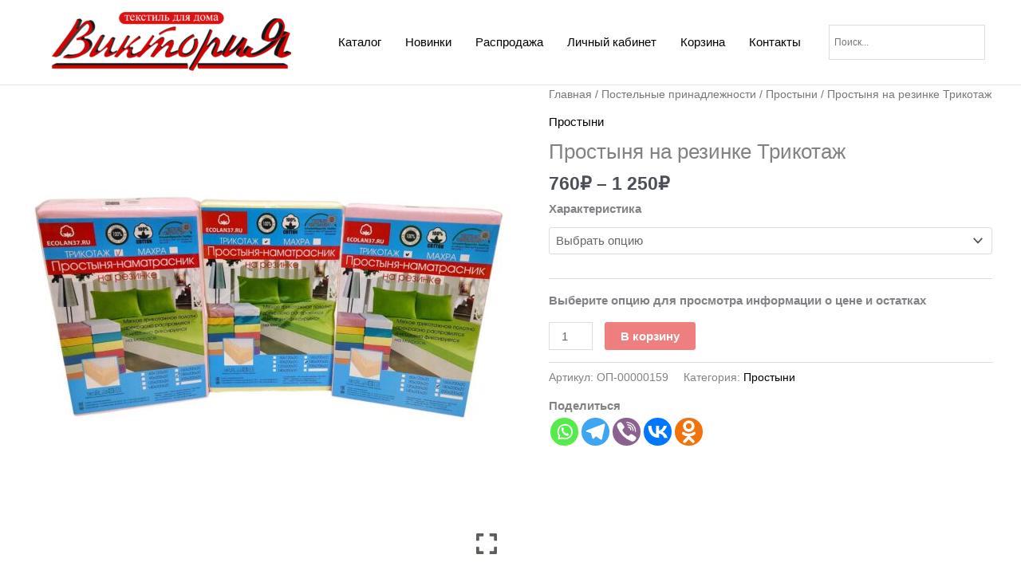

--- FILE ---
content_type: text/html; charset=UTF-8
request_url: https://www.postel71.ru/product/prostynja-na-rezinke-trikotazh/
body_size: 47150
content:
<!DOCTYPE html>
<html lang="ru-RU">
<head>
<meta charset="UTF-8">
<meta name="viewport" content="width=device-width, initial-scale=1">
	<link rel="profile" href="https://gmpg.org/xfn/11"> 
	<title>Простыня на резинке Трикотаж &#8211; Виктория</title>
<meta name='robots' content='max-image-preview:large' />
	<style>img:is([sizes="auto" i], [sizes^="auto," i]) { contain-intrinsic-size: 3000px 1500px }</style>
	<link rel="alternate" type="application/rss+xml" title="Виктория &raquo; Лента" href="https://www.postel71.ru/feed/" />
<link rel="alternate" type="application/rss+xml" title="Виктория &raquo; Лента комментариев" href="https://www.postel71.ru/comments/feed/" />
<script>
window._wpemojiSettings = {"baseUrl":"https:\/\/s.w.org\/images\/core\/emoji\/16.0.1\/72x72\/","ext":".png","svgUrl":"https:\/\/s.w.org\/images\/core\/emoji\/16.0.1\/svg\/","svgExt":".svg","source":{"concatemoji":"https:\/\/www.postel71.ru\/wp-includes\/js\/wp-emoji-release.min.js?ver=6.8.3"}};
/*! This file is auto-generated */
!function(s,n){var o,i,e;function c(e){try{var t={supportTests:e,timestamp:(new Date).valueOf()};sessionStorage.setItem(o,JSON.stringify(t))}catch(e){}}function p(e,t,n){e.clearRect(0,0,e.canvas.width,e.canvas.height),e.fillText(t,0,0);var t=new Uint32Array(e.getImageData(0,0,e.canvas.width,e.canvas.height).data),a=(e.clearRect(0,0,e.canvas.width,e.canvas.height),e.fillText(n,0,0),new Uint32Array(e.getImageData(0,0,e.canvas.width,e.canvas.height).data));return t.every(function(e,t){return e===a[t]})}function u(e,t){e.clearRect(0,0,e.canvas.width,e.canvas.height),e.fillText(t,0,0);for(var n=e.getImageData(16,16,1,1),a=0;a<n.data.length;a++)if(0!==n.data[a])return!1;return!0}function f(e,t,n,a){switch(t){case"flag":return n(e,"\ud83c\udff3\ufe0f\u200d\u26a7\ufe0f","\ud83c\udff3\ufe0f\u200b\u26a7\ufe0f")?!1:!n(e,"\ud83c\udde8\ud83c\uddf6","\ud83c\udde8\u200b\ud83c\uddf6")&&!n(e,"\ud83c\udff4\udb40\udc67\udb40\udc62\udb40\udc65\udb40\udc6e\udb40\udc67\udb40\udc7f","\ud83c\udff4\u200b\udb40\udc67\u200b\udb40\udc62\u200b\udb40\udc65\u200b\udb40\udc6e\u200b\udb40\udc67\u200b\udb40\udc7f");case"emoji":return!a(e,"\ud83e\udedf")}return!1}function g(e,t,n,a){var r="undefined"!=typeof WorkerGlobalScope&&self instanceof WorkerGlobalScope?new OffscreenCanvas(300,150):s.createElement("canvas"),o=r.getContext("2d",{willReadFrequently:!0}),i=(o.textBaseline="top",o.font="600 32px Arial",{});return e.forEach(function(e){i[e]=t(o,e,n,a)}),i}function t(e){var t=s.createElement("script");t.src=e,t.defer=!0,s.head.appendChild(t)}"undefined"!=typeof Promise&&(o="wpEmojiSettingsSupports",i=["flag","emoji"],n.supports={everything:!0,everythingExceptFlag:!0},e=new Promise(function(e){s.addEventListener("DOMContentLoaded",e,{once:!0})}),new Promise(function(t){var n=function(){try{var e=JSON.parse(sessionStorage.getItem(o));if("object"==typeof e&&"number"==typeof e.timestamp&&(new Date).valueOf()<e.timestamp+604800&&"object"==typeof e.supportTests)return e.supportTests}catch(e){}return null}();if(!n){if("undefined"!=typeof Worker&&"undefined"!=typeof OffscreenCanvas&&"undefined"!=typeof URL&&URL.createObjectURL&&"undefined"!=typeof Blob)try{var e="postMessage("+g.toString()+"("+[JSON.stringify(i),f.toString(),p.toString(),u.toString()].join(",")+"));",a=new Blob([e],{type:"text/javascript"}),r=new Worker(URL.createObjectURL(a),{name:"wpTestEmojiSupports"});return void(r.onmessage=function(e){c(n=e.data),r.terminate(),t(n)})}catch(e){}c(n=g(i,f,p,u))}t(n)}).then(function(e){for(var t in e)n.supports[t]=e[t],n.supports.everything=n.supports.everything&&n.supports[t],"flag"!==t&&(n.supports.everythingExceptFlag=n.supports.everythingExceptFlag&&n.supports[t]);n.supports.everythingExceptFlag=n.supports.everythingExceptFlag&&!n.supports.flag,n.DOMReady=!1,n.readyCallback=function(){n.DOMReady=!0}}).then(function(){return e}).then(function(){var e;n.supports.everything||(n.readyCallback(),(e=n.source||{}).concatemoji?t(e.concatemoji):e.wpemoji&&e.twemoji&&(t(e.twemoji),t(e.wpemoji)))}))}((window,document),window._wpemojiSettings);
</script>
<link rel='stylesheet' id='astra-theme-css-css' href='https://www.postel71.ru/wp-content/themes/astra/assets/css/minified/main.min.css?ver=4.11.9' media='all' />
<style id='astra-theme-css-inline-css'>
.ast-no-sidebar .entry-content .alignfull {margin-left: calc( -50vw + 50%);margin-right: calc( -50vw + 50%);max-width: 100vw;width: 100vw;}.ast-no-sidebar .entry-content .alignwide {margin-left: calc(-41vw + 50%);margin-right: calc(-41vw + 50%);max-width: unset;width: unset;}.ast-no-sidebar .entry-content .alignfull .alignfull,.ast-no-sidebar .entry-content .alignfull .alignwide,.ast-no-sidebar .entry-content .alignwide .alignfull,.ast-no-sidebar .entry-content .alignwide .alignwide,.ast-no-sidebar .entry-content .wp-block-column .alignfull,.ast-no-sidebar .entry-content .wp-block-column .alignwide{width: 100%;margin-left: auto;margin-right: auto;}.wp-block-gallery,.blocks-gallery-grid {margin: 0;}.wp-block-separator {max-width: 100px;}.wp-block-separator.is-style-wide,.wp-block-separator.is-style-dots {max-width: none;}.entry-content .has-2-columns .wp-block-column:first-child {padding-right: 10px;}.entry-content .has-2-columns .wp-block-column:last-child {padding-left: 10px;}@media (max-width: 782px) {.entry-content .wp-block-columns .wp-block-column {flex-basis: 100%;}.entry-content .has-2-columns .wp-block-column:first-child {padding-right: 0;}.entry-content .has-2-columns .wp-block-column:last-child {padding-left: 0;}}body .entry-content .wp-block-latest-posts {margin-left: 0;}body .entry-content .wp-block-latest-posts li {list-style: none;}.ast-no-sidebar .ast-container .entry-content .wp-block-latest-posts {margin-left: 0;}.ast-header-break-point .entry-content .alignwide {margin-left: auto;margin-right: auto;}.entry-content .blocks-gallery-item img {margin-bottom: auto;}.wp-block-pullquote {border-top: 4px solid #555d66;border-bottom: 4px solid #555d66;color: #40464d;}:root{--ast-post-nav-space:0;--ast-container-default-xlg-padding:6.67em;--ast-container-default-lg-padding:5.67em;--ast-container-default-slg-padding:4.34em;--ast-container-default-md-padding:3.34em;--ast-container-default-sm-padding:6.67em;--ast-container-default-xs-padding:2.4em;--ast-container-default-xxs-padding:1.4em;--ast-code-block-background:#EEEEEE;--ast-comment-inputs-background:#FAFAFA;--ast-normal-container-width:1210px;--ast-narrow-container-width:750px;--ast-blog-title-font-weight:normal;--ast-blog-meta-weight:inherit;--ast-global-color-primary:var(--ast-global-color-5);--ast-global-color-secondary:var(--ast-global-color-4);--ast-global-color-alternate-background:var(--ast-global-color-7);--ast-global-color-subtle-background:var(--ast-global-color-6);--ast-bg-style-guide:#F8FAFC;--ast-shadow-style-guide:0px 0px 4px 0 #00000057;--ast-global-dark-bg-style:#fff;--ast-global-dark-lfs:#fbfbfb;--ast-widget-bg-color:#fafafa;--ast-wc-container-head-bg-color:#fbfbfb;--ast-title-layout-bg:#eeeeee;--ast-search-border-color:#e7e7e7;--ast-lifter-hover-bg:#e6e6e6;--ast-gallery-block-color:#000;--srfm-color-input-label:var(--ast-global-color-2);}html{font-size:93.75%;}a,.page-title{color:#000000;}a:hover,a:focus{color:#dd3333;}body,button,input,select,textarea,.ast-button,.ast-custom-button{font-family:-apple-system,BlinkMacSystemFont,Segoe UI,Roboto,Oxygen-Sans,Ubuntu,Cantarell,Helvetica Neue,sans-serif;font-weight:inherit;font-size:15px;font-size:1rem;line-height:var(--ast-body-line-height,1.65em);}blockquote{color:var(--ast-global-color-3);}h1,h2,h3,h4,h5,h6,.entry-content :where(h1,h2,h3,h4,h5,h6),.site-title,.site-title a{font-weight:600;}.ast-site-identity .site-title a{color:var(--ast-global-color-2);}.site-title{font-size:35px;font-size:2.3333333333333rem;display:none;}header .custom-logo-link img{max-width:300px;width:300px;}.astra-logo-svg{width:300px;}.site-header .site-description{font-size:15px;font-size:1rem;display:none;}.entry-title{font-size:26px;font-size:1.7333333333333rem;}.archive .ast-article-post .ast-article-inner,.blog .ast-article-post .ast-article-inner,.archive .ast-article-post .ast-article-inner:hover,.blog .ast-article-post .ast-article-inner:hover{overflow:hidden;}h1,.entry-content :where(h1){font-size:40px;font-size:2.6666666666667rem;font-weight:600;line-height:1.4em;}h2,.entry-content :where(h2){font-size:32px;font-size:2.1333333333333rem;font-weight:600;line-height:1.3em;}h3,.entry-content :where(h3){font-size:26px;font-size:1.7333333333333rem;font-weight:600;line-height:1.3em;}h4,.entry-content :where(h4){font-size:24px;font-size:1.6rem;line-height:1.2em;font-weight:600;}h5,.entry-content :where(h5){font-size:20px;font-size:1.3333333333333rem;line-height:1.2em;font-weight:600;}h6,.entry-content :where(h6){font-size:16px;font-size:1.0666666666667rem;line-height:1.25em;font-weight:600;}::selection{background-color:#e00000;color:#ffffff;}body,h1,h2,h3,h4,h5,h6,.entry-title a,.entry-content :where(h1,h2,h3,h4,h5,h6){color:var(--ast-global-color-3);}.tagcloud a:hover,.tagcloud a:focus,.tagcloud a.current-item{color:#ffffff;border-color:#000000;background-color:#000000;}input:focus,input[type="text"]:focus,input[type="email"]:focus,input[type="url"]:focus,input[type="password"]:focus,input[type="reset"]:focus,input[type="search"]:focus,textarea:focus{border-color:#000000;}input[type="radio"]:checked,input[type=reset],input[type="checkbox"]:checked,input[type="checkbox"]:hover:checked,input[type="checkbox"]:focus:checked,input[type=range]::-webkit-slider-thumb{border-color:#000000;background-color:#000000;box-shadow:none;}.site-footer a:hover + .post-count,.site-footer a:focus + .post-count{background:#000000;border-color:#000000;}.single .nav-links .nav-previous,.single .nav-links .nav-next{color:#000000;}.entry-meta,.entry-meta *{line-height:1.45;color:#000000;}.entry-meta a:not(.ast-button):hover,.entry-meta a:not(.ast-button):hover *,.entry-meta a:not(.ast-button):focus,.entry-meta a:not(.ast-button):focus *,.page-links > .page-link,.page-links .page-link:hover,.post-navigation a:hover{color:#dd3333;}#cat option,.secondary .calendar_wrap thead a,.secondary .calendar_wrap thead a:visited{color:#000000;}.secondary .calendar_wrap #today,.ast-progress-val span{background:#000000;}.secondary a:hover + .post-count,.secondary a:focus + .post-count{background:#000000;border-color:#000000;}.calendar_wrap #today > a{color:#ffffff;}.page-links .page-link,.single .post-navigation a{color:#000000;}.ast-search-menu-icon .search-form button.search-submit{padding:0 4px;}.ast-search-menu-icon form.search-form{padding-right:0;}.ast-search-menu-icon.slide-search input.search-field{width:0;}.ast-header-search .ast-search-menu-icon.ast-dropdown-active .search-form,.ast-header-search .ast-search-menu-icon.ast-dropdown-active .search-field:focus{transition:all 0.2s;}.search-form input.search-field:focus{outline:none;}.widget-title,.widget .wp-block-heading{font-size:21px;font-size:1.4rem;color:var(--ast-global-color-3);}.ast-single-post .entry-content a,.ast-comment-content a:not(.ast-comment-edit-reply-wrap a),.woocommerce-js .woocommerce-product-details__short-description a{text-decoration:underline;}.ast-single-post .wp-block-button .wp-block-button__link,.ast-single-post .elementor-widget-button .elementor-button,.ast-single-post .entry-content .uagb-tab a,.ast-single-post .entry-content .uagb-ifb-cta a,.ast-single-post .entry-content .wp-block-uagb-buttons a,.ast-single-post .entry-content .uabb-module-content a,.ast-single-post .entry-content .uagb-post-grid a,.ast-single-post .entry-content .uagb-timeline a,.ast-single-post .entry-content .uagb-toc__wrap a,.ast-single-post .entry-content .uagb-taxomony-box a,.ast-single-post .entry-content .woocommerce a,.entry-content .wp-block-latest-posts > li > a,.ast-single-post .entry-content .wp-block-file__button,a.ast-post-filter-single,.ast-single-post .wp-block-buttons .wp-block-button.is-style-outline .wp-block-button__link,.ast-single-post .ast-comment-content .comment-reply-link,.ast-single-post .ast-comment-content .comment-edit-link,.entry-content [CLASS*="wc-block"] .wc-block-components-button,.entry-content [CLASS*="wc-block"] .wc-block-components-totals-coupon-link,.entry-content [CLASS*="wc-block"] .wc-block-components-product-name{text-decoration:none;}.ast-search-menu-icon.slide-search a:focus-visible:focus-visible,.astra-search-icon:focus-visible,#close:focus-visible,a:focus-visible,.ast-menu-toggle:focus-visible,.site .skip-link:focus-visible,.wp-block-loginout input:focus-visible,.wp-block-search.wp-block-search__button-inside .wp-block-search__inside-wrapper,.ast-header-navigation-arrow:focus-visible,.woocommerce .wc-proceed-to-checkout > .checkout-button:focus-visible,.woocommerce .woocommerce-MyAccount-navigation ul li a:focus-visible,.ast-orders-table__row .ast-orders-table__cell:focus-visible,.woocommerce .woocommerce-order-details .order-again > .button:focus-visible,.woocommerce .woocommerce-message a.button.wc-forward:focus-visible,.woocommerce #minus_qty:focus-visible,.woocommerce #plus_qty:focus-visible,a#ast-apply-coupon:focus-visible,.woocommerce .woocommerce-info a:focus-visible,.woocommerce .astra-shop-summary-wrap a:focus-visible,.woocommerce a.wc-forward:focus-visible,#ast-apply-coupon:focus-visible,.woocommerce-js .woocommerce-mini-cart-item a.remove:focus-visible,#close:focus-visible,.button.search-submit:focus-visible,#search_submit:focus,.normal-search:focus-visible,.ast-header-account-wrap:focus-visible,.woocommerce .ast-on-card-button.ast-quick-view-trigger:focus,.astra-cart-drawer-close:focus,.ast-single-variation:focus,.ast-woocommerce-product-gallery__image:focus,.ast-button:focus,.woocommerce-product-gallery--with-images [data-controls="prev"]:focus-visible,.woocommerce-product-gallery--with-images [data-controls="next"]:focus-visible{outline-style:dotted;outline-color:inherit;outline-width:thin;}input:focus,input[type="text"]:focus,input[type="email"]:focus,input[type="url"]:focus,input[type="password"]:focus,input[type="reset"]:focus,input[type="search"]:focus,input[type="number"]:focus,textarea:focus,.wp-block-search__input:focus,[data-section="section-header-mobile-trigger"] .ast-button-wrap .ast-mobile-menu-trigger-minimal:focus,.ast-mobile-popup-drawer.active .menu-toggle-close:focus,.woocommerce-ordering select.orderby:focus,#ast-scroll-top:focus,#coupon_code:focus,.woocommerce-page #comment:focus,.woocommerce #reviews #respond input#submit:focus,.woocommerce a.add_to_cart_button:focus,.woocommerce .button.single_add_to_cart_button:focus,.woocommerce .woocommerce-cart-form button:focus,.woocommerce .woocommerce-cart-form__cart-item .quantity .qty:focus,.woocommerce .woocommerce-billing-fields .woocommerce-billing-fields__field-wrapper .woocommerce-input-wrapper > .input-text:focus,.woocommerce #order_comments:focus,.woocommerce #place_order:focus,.woocommerce .woocommerce-address-fields .woocommerce-address-fields__field-wrapper .woocommerce-input-wrapper > .input-text:focus,.woocommerce .woocommerce-MyAccount-content form button:focus,.woocommerce .woocommerce-MyAccount-content .woocommerce-EditAccountForm .woocommerce-form-row .woocommerce-Input.input-text:focus,.woocommerce .ast-woocommerce-container .woocommerce-pagination ul.page-numbers li a:focus,body #content .woocommerce form .form-row .select2-container--default .select2-selection--single:focus,#ast-coupon-code:focus,.woocommerce.woocommerce-js .quantity input[type=number]:focus,.woocommerce-js .woocommerce-mini-cart-item .quantity input[type=number]:focus,.woocommerce p#ast-coupon-trigger:focus{border-style:dotted;border-color:inherit;border-width:thin;}input{outline:none;}.woocommerce-js input[type=text]:focus,.woocommerce-js input[type=email]:focus,.woocommerce-js textarea:focus,input[type=number]:focus,.comments-area textarea#comment:focus,.comments-area textarea#comment:active,.comments-area .ast-comment-formwrap input[type="text"]:focus,.comments-area .ast-comment-formwrap input[type="text"]:active{outline-style:unset;outline-color:inherit;outline-width:thin;}.ast-logo-title-inline .site-logo-img{padding-right:1em;}.site-logo-img img{ transition:all 0.2s linear;}body .ast-oembed-container *{position:absolute;top:0;width:100%;height:100%;left:0;}body .wp-block-embed-pocket-casts .ast-oembed-container *{position:unset;}.ast-single-post-featured-section + article {margin-top: 2em;}.site-content .ast-single-post-featured-section img {width: 100%;overflow: hidden;object-fit: cover;}.site > .ast-single-related-posts-container {margin-top: 0;}@media (min-width: 922px) {.ast-desktop .ast-container--narrow {max-width: var(--ast-narrow-container-width);margin: 0 auto;}}@media (max-width:921.9px){#ast-desktop-header{display:none;}}@media (min-width:922px){#ast-mobile-header{display:none;}}@media( max-width: 420px ) {.single .nav-links .nav-previous,.single .nav-links .nav-next {width: 100%;text-align: center;}}.wp-block-buttons.aligncenter{justify-content:center;}@media (max-width:921px){.ast-theme-transparent-header #primary,.ast-theme-transparent-header #secondary{padding:0;}}@media (max-width:921px){.ast-plain-container.ast-no-sidebar #primary{padding:0;}}.ast-plain-container.ast-no-sidebar #primary{margin-top:0;margin-bottom:0;}@media (min-width:1200px){.wp-block-group .has-background{padding:20px;}}@media (min-width:1200px){.ast-no-sidebar.ast-separate-container .entry-content .wp-block-group.alignwide,.ast-no-sidebar.ast-separate-container .entry-content .wp-block-cover.alignwide{margin-left:-20px;margin-right:-20px;padding-left:20px;padding-right:20px;}.ast-no-sidebar.ast-separate-container .entry-content .wp-block-cover.alignfull,.ast-no-sidebar.ast-separate-container .entry-content .wp-block-group.alignfull{margin-left:-6.67em;margin-right:-6.67em;padding-left:6.67em;padding-right:6.67em;}}@media (min-width:1200px){.wp-block-cover-image.alignwide .wp-block-cover__inner-container,.wp-block-cover.alignwide .wp-block-cover__inner-container,.wp-block-cover-image.alignfull .wp-block-cover__inner-container,.wp-block-cover.alignfull .wp-block-cover__inner-container{width:100%;}}.wp-block-columns{margin-bottom:unset;}.wp-block-image.size-full{margin:2rem 0;}.wp-block-separator.has-background{padding:0;}.wp-block-gallery{margin-bottom:1.6em;}.wp-block-group{padding-top:4em;padding-bottom:4em;}.wp-block-group__inner-container .wp-block-columns:last-child,.wp-block-group__inner-container :last-child,.wp-block-table table{margin-bottom:0;}.blocks-gallery-grid{width:100%;}.wp-block-navigation-link__content{padding:5px 0;}.wp-block-group .wp-block-group .has-text-align-center,.wp-block-group .wp-block-column .has-text-align-center{max-width:100%;}.has-text-align-center{margin:0 auto;}@media (min-width:1200px){.wp-block-cover__inner-container,.alignwide .wp-block-group__inner-container,.alignfull .wp-block-group__inner-container{max-width:1200px;margin:0 auto;}.wp-block-group.alignnone,.wp-block-group.aligncenter,.wp-block-group.alignleft,.wp-block-group.alignright,.wp-block-group.alignwide,.wp-block-columns.alignwide{margin:2rem 0 1rem 0;}}@media (max-width:1200px){.wp-block-group{padding:3em;}.wp-block-group .wp-block-group{padding:1.5em;}.wp-block-columns,.wp-block-column{margin:1rem 0;}}@media (min-width:921px){.wp-block-columns .wp-block-group{padding:2em;}}@media (max-width:544px){.wp-block-cover-image .wp-block-cover__inner-container,.wp-block-cover .wp-block-cover__inner-container{width:unset;}.wp-block-cover,.wp-block-cover-image{padding:2em 0;}.wp-block-group,.wp-block-cover{padding:2em;}.wp-block-media-text__media img,.wp-block-media-text__media video{width:unset;max-width:100%;}.wp-block-media-text.has-background .wp-block-media-text__content{padding:1em;}}.wp-block-image.aligncenter{margin-left:auto;margin-right:auto;}.wp-block-table.aligncenter{margin-left:auto;margin-right:auto;}@media (min-width:544px){.entry-content .wp-block-media-text.has-media-on-the-right .wp-block-media-text__content{padding:0 8% 0 0;}.entry-content .wp-block-media-text .wp-block-media-text__content{padding:0 0 0 8%;}.ast-plain-container .site-content .entry-content .has-custom-content-position.is-position-bottom-left > *,.ast-plain-container .site-content .entry-content .has-custom-content-position.is-position-bottom-right > *,.ast-plain-container .site-content .entry-content .has-custom-content-position.is-position-top-left > *,.ast-plain-container .site-content .entry-content .has-custom-content-position.is-position-top-right > *,.ast-plain-container .site-content .entry-content .has-custom-content-position.is-position-center-right > *,.ast-plain-container .site-content .entry-content .has-custom-content-position.is-position-center-left > *{margin:0;}}@media (max-width:544px){.entry-content .wp-block-media-text .wp-block-media-text__content{padding:8% 0;}.wp-block-media-text .wp-block-media-text__media img{width:auto;max-width:100%;}}.wp-block-button.is-style-outline .wp-block-button__link{border-color:#e00000;}div.wp-block-button.is-style-outline > .wp-block-button__link:not(.has-text-color),div.wp-block-button.wp-block-button__link.is-style-outline:not(.has-text-color){color:#e00000;}.wp-block-button.is-style-outline .wp-block-button__link:hover,.wp-block-buttons .wp-block-button.is-style-outline .wp-block-button__link:focus,.wp-block-buttons .wp-block-button.is-style-outline > .wp-block-button__link:not(.has-text-color):hover,.wp-block-buttons .wp-block-button.wp-block-button__link.is-style-outline:not(.has-text-color):hover{color:#ffffff;background-color:#dd3333;border-color:#dd3333;}.post-page-numbers.current .page-link,.ast-pagination .page-numbers.current{color:#ffffff;border-color:#e00000;background-color:#e00000;}@media (min-width:544px){.entry-content > .alignleft{margin-right:20px;}.entry-content > .alignright{margin-left:20px;}}.wp-block-button.is-style-outline .wp-block-button__link.wp-element-button,.ast-outline-button{border-color:#e00000;font-family:inherit;font-weight:inherit;line-height:1em;}.wp-block-buttons .wp-block-button.is-style-outline > .wp-block-button__link:not(.has-text-color),.wp-block-buttons .wp-block-button.wp-block-button__link.is-style-outline:not(.has-text-color),.ast-outline-button{color:#e00000;}.wp-block-button.is-style-outline .wp-block-button__link:hover,.wp-block-buttons .wp-block-button.is-style-outline .wp-block-button__link:focus,.wp-block-buttons .wp-block-button.is-style-outline > .wp-block-button__link:not(.has-text-color):hover,.wp-block-buttons .wp-block-button.wp-block-button__link.is-style-outline:not(.has-text-color):hover,.ast-outline-button:hover,.ast-outline-button:focus,.wp-block-uagb-buttons-child .uagb-buttons-repeater.ast-outline-button:hover,.wp-block-uagb-buttons-child .uagb-buttons-repeater.ast-outline-button:focus{color:#ffffff;background-color:#dd3333;border-color:#dd3333;}.wp-block-button .wp-block-button__link.wp-element-button.is-style-outline:not(.has-background),.wp-block-button.is-style-outline>.wp-block-button__link.wp-element-button:not(.has-background),.ast-outline-button{background-color:transparent;}.entry-content[data-ast-blocks-layout] > figure{margin-bottom:1em;}h1.widget-title{font-weight:600;}h2.widget-title{font-weight:600;}h3.widget-title{font-weight:600;}@media (max-width:921px){.ast-separate-container #primary,.ast-separate-container #secondary{padding:1.5em 0;}#primary,#secondary{padding:1.5em 0;margin:0;}.ast-left-sidebar #content > .ast-container{display:flex;flex-direction:column-reverse;width:100%;}.ast-separate-container .ast-article-post,.ast-separate-container .ast-article-single{padding:1.5em 2.14em;}.ast-author-box img.avatar{margin:20px 0 0 0;}}@media (min-width:922px){.ast-separate-container.ast-right-sidebar #primary,.ast-separate-container.ast-left-sidebar #primary{border:0;}.search-no-results.ast-separate-container #primary{margin-bottom:4em;}}.wp-block-button .wp-block-button__link{color:#ffffff;}.wp-block-button .wp-block-button__link:hover,.wp-block-button .wp-block-button__link:focus{color:#ffffff;background-color:#dd3333;border-color:#dd3333;}.elementor-widget-heading h1.elementor-heading-title{line-height:1.4em;}.elementor-widget-heading h2.elementor-heading-title{line-height:1.3em;}.elementor-widget-heading h3.elementor-heading-title{line-height:1.3em;}.elementor-widget-heading h4.elementor-heading-title{line-height:1.2em;}.elementor-widget-heading h5.elementor-heading-title{line-height:1.2em;}.elementor-widget-heading h6.elementor-heading-title{line-height:1.25em;}.wp-block-button .wp-block-button__link{border-color:#e00000;background-color:#e00000;color:#ffffff;font-family:inherit;font-weight:inherit;line-height:1em;padding-top:15px;padding-right:30px;padding-bottom:15px;padding-left:30px;}@media (max-width:921px){.wp-block-button .wp-block-button__link{padding-top:14px;padding-right:28px;padding-bottom:14px;padding-left:28px;}}@media (max-width:544px){.wp-block-button .wp-block-button__link{padding-top:12px;padding-right:24px;padding-bottom:12px;padding-left:24px;}}.menu-toggle,button,.ast-button,.ast-custom-button,.button,input#submit,input[type="button"],input[type="submit"],input[type="reset"],form[CLASS*="wp-block-search__"].wp-block-search .wp-block-search__inside-wrapper .wp-block-search__button{border-style:solid;border-top-width:0;border-right-width:0;border-left-width:0;border-bottom-width:0;color:#ffffff;border-color:#e00000;background-color:#e00000;padding-top:15px;padding-right:30px;padding-bottom:15px;padding-left:30px;font-family:inherit;font-weight:inherit;line-height:1em;}button:focus,.menu-toggle:hover,button:hover,.ast-button:hover,.ast-custom-button:hover .button:hover,.ast-custom-button:hover ,input[type=reset]:hover,input[type=reset]:focus,input#submit:hover,input#submit:focus,input[type="button"]:hover,input[type="button"]:focus,input[type="submit"]:hover,input[type="submit"]:focus,form[CLASS*="wp-block-search__"].wp-block-search .wp-block-search__inside-wrapper .wp-block-search__button:hover,form[CLASS*="wp-block-search__"].wp-block-search .wp-block-search__inside-wrapper .wp-block-search__button:focus{color:#ffffff;background-color:#dd3333;border-color:#dd3333;}@media (max-width:921px){.menu-toggle,button,.ast-button,.ast-custom-button,.button,input#submit,input[type="button"],input[type="submit"],input[type="reset"],form[CLASS*="wp-block-search__"].wp-block-search .wp-block-search__inside-wrapper .wp-block-search__button{padding-top:14px;padding-right:28px;padding-bottom:14px;padding-left:28px;}}@media (max-width:544px){.menu-toggle,button,.ast-button,.ast-custom-button,.button,input#submit,input[type="button"],input[type="submit"],input[type="reset"],form[CLASS*="wp-block-search__"].wp-block-search .wp-block-search__inside-wrapper .wp-block-search__button{padding-top:12px;padding-right:24px;padding-bottom:12px;padding-left:24px;}}@media (max-width:921px){.ast-mobile-header-stack .main-header-bar .ast-search-menu-icon{display:inline-block;}.ast-header-break-point.ast-header-custom-item-outside .ast-mobile-header-stack .main-header-bar .ast-search-icon{margin:0;}.ast-comment-avatar-wrap img{max-width:2.5em;}.ast-comment-meta{padding:0 1.8888em 1.3333em;}.ast-separate-container .ast-comment-list li.depth-1{padding:1.5em 2.14em;}.ast-separate-container .comment-respond{padding:2em 2.14em;}}@media (min-width:544px){.ast-container{max-width:100%;}}@media (max-width:544px){.ast-separate-container .ast-article-post,.ast-separate-container .ast-article-single,.ast-separate-container .comments-title,.ast-separate-container .ast-archive-description{padding:1.5em 1em;}.ast-separate-container #content .ast-container{padding-left:0.54em;padding-right:0.54em;}.ast-separate-container .ast-comment-list .bypostauthor{padding:.5em;}.ast-search-menu-icon.ast-dropdown-active .search-field{width:170px;}}@media (max-width:921px){.ast-header-break-point .ast-search-menu-icon.slide-search .search-form{right:0;}.ast-header-break-point .ast-mobile-header-stack .ast-search-menu-icon.slide-search .search-form{right:-1em;}} #ast-mobile-header .ast-site-header-cart-li a{pointer-events:none;}body,.ast-separate-container{background-color:#ffffff;background-image:none;}.ast-no-sidebar.ast-separate-container .entry-content .alignfull {margin-left: -6.67em;margin-right: -6.67em;width: auto;}@media (max-width: 1200px) {.ast-no-sidebar.ast-separate-container .entry-content .alignfull {margin-left: -2.4em;margin-right: -2.4em;}}@media (max-width: 768px) {.ast-no-sidebar.ast-separate-container .entry-content .alignfull {margin-left: -2.14em;margin-right: -2.14em;}}@media (max-width: 544px) {.ast-no-sidebar.ast-separate-container .entry-content .alignfull {margin-left: -1em;margin-right: -1em;}}.ast-no-sidebar.ast-separate-container .entry-content .alignwide {margin-left: -20px;margin-right: -20px;}.ast-no-sidebar.ast-separate-container .entry-content .wp-block-column .alignfull,.ast-no-sidebar.ast-separate-container .entry-content .wp-block-column .alignwide {margin-left: auto;margin-right: auto;width: 100%;}@media (max-width:921px){.site-title{display:none;}.site-header .site-description{display:none;}h1,.entry-content :where(h1){font-size:30px;}h2,.entry-content :where(h2){font-size:25px;}h3,.entry-content :where(h3){font-size:20px;}body,.ast-separate-container{background-color:#ffffff;background-image:none;}}@media (max-width:544px){.site-title{display:none;}.site-header .site-description{display:none;}h1,.entry-content :where(h1){font-size:30px;}h2,.entry-content :where(h2){font-size:25px;}h3,.entry-content :where(h3){font-size:20px;}header .custom-logo-link img,.ast-header-break-point .site-branding img,.ast-header-break-point .custom-logo-link img{max-width:200px;width:200px;}.astra-logo-svg{width:200px;}.ast-header-break-point .site-logo-img .custom-mobile-logo-link img{max-width:200px;}body,.ast-separate-container{background-color:#ffffff;background-image:none;}}@media (max-width:921px){html{font-size:85.5%;}}@media (max-width:544px){html{font-size:85.5%;}}@media (min-width:922px){.ast-container{max-width:1250px;}}@media (min-width:922px){.site-content .ast-container{display:flex;}}@media (max-width:921px){.site-content .ast-container{flex-direction:column;}}@media (min-width:922px){.main-header-menu .sub-menu .menu-item.ast-left-align-sub-menu:hover > .sub-menu,.main-header-menu .sub-menu .menu-item.ast-left-align-sub-menu.focus > .sub-menu{margin-left:-0px;}}.site .comments-area{padding-bottom:3em;}.footer-widget-area[data-section^="section-fb-html-"] .ast-builder-html-element{text-align:center;}.wp-block-search {margin-bottom: 20px;}.wp-block-site-tagline {margin-top: 20px;}form.wp-block-search .wp-block-search__input,.wp-block-search.wp-block-search__button-inside .wp-block-search__inside-wrapper {border-color: #eaeaea;background: #fafafa;}.wp-block-search.wp-block-search__button-inside .wp-block-search__inside-wrapper .wp-block-search__input:focus,.wp-block-loginout input:focus {outline: thin dotted;}.wp-block-loginout input:focus {border-color: transparent;} form.wp-block-search .wp-block-search__inside-wrapper .wp-block-search__input {padding: 12px;}form.wp-block-search .wp-block-search__button svg {fill: currentColor;width: 20px;height: 20px;}.wp-block-loginout p label {display: block;}.wp-block-loginout p:not(.login-remember):not(.login-submit) input {width: 100%;}.wp-block-loginout .login-remember input {width: 1.1rem;height: 1.1rem;margin: 0 5px 4px 0;vertical-align: middle;}blockquote {padding: 1.2em;}:root .has-ast-global-color-0-color{color:var(--ast-global-color-0);}:root .has-ast-global-color-0-background-color{background-color:var(--ast-global-color-0);}:root .wp-block-button .has-ast-global-color-0-color{color:var(--ast-global-color-0);}:root .wp-block-button .has-ast-global-color-0-background-color{background-color:var(--ast-global-color-0);}:root .has-ast-global-color-1-color{color:var(--ast-global-color-1);}:root .has-ast-global-color-1-background-color{background-color:var(--ast-global-color-1);}:root .wp-block-button .has-ast-global-color-1-color{color:var(--ast-global-color-1);}:root .wp-block-button .has-ast-global-color-1-background-color{background-color:var(--ast-global-color-1);}:root .has-ast-global-color-2-color{color:var(--ast-global-color-2);}:root .has-ast-global-color-2-background-color{background-color:var(--ast-global-color-2);}:root .wp-block-button .has-ast-global-color-2-color{color:var(--ast-global-color-2);}:root .wp-block-button .has-ast-global-color-2-background-color{background-color:var(--ast-global-color-2);}:root .has-ast-global-color-3-color{color:var(--ast-global-color-3);}:root .has-ast-global-color-3-background-color{background-color:var(--ast-global-color-3);}:root .wp-block-button .has-ast-global-color-3-color{color:var(--ast-global-color-3);}:root .wp-block-button .has-ast-global-color-3-background-color{background-color:var(--ast-global-color-3);}:root .has-ast-global-color-4-color{color:var(--ast-global-color-4);}:root .has-ast-global-color-4-background-color{background-color:var(--ast-global-color-4);}:root .wp-block-button .has-ast-global-color-4-color{color:var(--ast-global-color-4);}:root .wp-block-button .has-ast-global-color-4-background-color{background-color:var(--ast-global-color-4);}:root .has-ast-global-color-5-color{color:var(--ast-global-color-5);}:root .has-ast-global-color-5-background-color{background-color:var(--ast-global-color-5);}:root .wp-block-button .has-ast-global-color-5-color{color:var(--ast-global-color-5);}:root .wp-block-button .has-ast-global-color-5-background-color{background-color:var(--ast-global-color-5);}:root .has-ast-global-color-6-color{color:var(--ast-global-color-6);}:root .has-ast-global-color-6-background-color{background-color:var(--ast-global-color-6);}:root .wp-block-button .has-ast-global-color-6-color{color:var(--ast-global-color-6);}:root .wp-block-button .has-ast-global-color-6-background-color{background-color:var(--ast-global-color-6);}:root .has-ast-global-color-7-color{color:var(--ast-global-color-7);}:root .has-ast-global-color-7-background-color{background-color:var(--ast-global-color-7);}:root .wp-block-button .has-ast-global-color-7-color{color:var(--ast-global-color-7);}:root .wp-block-button .has-ast-global-color-7-background-color{background-color:var(--ast-global-color-7);}:root .has-ast-global-color-8-color{color:var(--ast-global-color-8);}:root .has-ast-global-color-8-background-color{background-color:var(--ast-global-color-8);}:root .wp-block-button .has-ast-global-color-8-color{color:var(--ast-global-color-8);}:root .wp-block-button .has-ast-global-color-8-background-color{background-color:var(--ast-global-color-8);}:root{--ast-global-color-0:#0170B9;--ast-global-color-1:#3a3a3a;--ast-global-color-2:#3a3a3a;--ast-global-color-3:#4B4F58;--ast-global-color-4:#F5F5F5;--ast-global-color-5:#FFFFFF;--ast-global-color-6:#E5E5E5;--ast-global-color-7:#424242;--ast-global-color-8:#000000;}:root {--ast-border-color : #dddddd;}.ast-breadcrumbs .trail-browse,.ast-breadcrumbs .trail-items,.ast-breadcrumbs .trail-items li{display:inline-block;margin:0;padding:0;border:none;background:inherit;text-indent:0;text-decoration:none;}.ast-breadcrumbs .trail-browse{font-size:inherit;font-style:inherit;font-weight:inherit;color:inherit;}.ast-breadcrumbs .trail-items{list-style:none;}.trail-items li::after{padding:0 0.3em;content:"\00bb";}.trail-items li:last-of-type::after{display:none;}h1,h2,h3,h4,h5,h6,.entry-content :where(h1,h2,h3,h4,h5,h6){color:var(--ast-global-color-2);}@media (max-width:921px){.ast-builder-grid-row-container.ast-builder-grid-row-tablet-3-firstrow .ast-builder-grid-row > *:first-child,.ast-builder-grid-row-container.ast-builder-grid-row-tablet-3-lastrow .ast-builder-grid-row > *:last-child{grid-column:1 / -1;}}@media (max-width:544px){.ast-builder-grid-row-container.ast-builder-grid-row-mobile-3-firstrow .ast-builder-grid-row > *:first-child,.ast-builder-grid-row-container.ast-builder-grid-row-mobile-3-lastrow .ast-builder-grid-row > *:last-child{grid-column:1 / -1;}}.ast-builder-layout-element .ast-site-identity{margin-left:30px;}@media (max-width:544px){.ast-builder-layout-element .ast-site-identity{margin-left:0px;}}.ast-builder-layout-element[data-section="title_tagline"]{display:flex;}@media (max-width:921px){.ast-header-break-point .ast-builder-layout-element[data-section="title_tagline"]{display:flex;}}@media (max-width:544px){.ast-header-break-point .ast-builder-layout-element[data-section="title_tagline"]{display:flex;}}.ast-builder-menu-1{font-family:inherit;font-weight:inherit;}.ast-builder-menu-1 .sub-menu,.ast-builder-menu-1 .inline-on-mobile .sub-menu{border-top-width:2px;border-bottom-width:0;border-right-width:0;border-left-width:0;border-color:#e00000;border-style:solid;}.ast-builder-menu-1 .sub-menu .sub-menu{top:-2px;}.ast-builder-menu-1 .main-header-menu > .menu-item > .sub-menu,.ast-builder-menu-1 .main-header-menu > .menu-item > .astra-full-megamenu-wrapper{margin-top:0;}.ast-desktop .ast-builder-menu-1 .main-header-menu > .menu-item > .sub-menu:before,.ast-desktop .ast-builder-menu-1 .main-header-menu > .menu-item > .astra-full-megamenu-wrapper:before{height:calc( 0px + 2px + 5px );}.ast-desktop .ast-builder-menu-1 .menu-item .sub-menu .menu-link{border-style:none;}@media (max-width:921px){.ast-header-break-point .ast-builder-menu-1 .menu-item.menu-item-has-children > .ast-menu-toggle{top:0;}.ast-builder-menu-1 .inline-on-mobile .menu-item.menu-item-has-children > .ast-menu-toggle{right:-15px;}.ast-builder-menu-1 .menu-item-has-children > .menu-link:after{content:unset;}.ast-builder-menu-1 .main-header-menu > .menu-item > .sub-menu,.ast-builder-menu-1 .main-header-menu > .menu-item > .astra-full-megamenu-wrapper{margin-top:0;}}@media (max-width:544px){.ast-header-break-point .ast-builder-menu-1 .menu-item.menu-item-has-children > .ast-menu-toggle{top:0;}.ast-builder-menu-1 .main-header-menu > .menu-item > .sub-menu,.ast-builder-menu-1 .main-header-menu > .menu-item > .astra-full-megamenu-wrapper{margin-top:0;}}.ast-builder-menu-1{display:flex;}@media (max-width:921px){.ast-header-break-point .ast-builder-menu-1{display:flex;}}@media (max-width:544px){.ast-header-break-point .ast-builder-menu-1{display:flex;}}.main-header-bar .main-header-bar-navigation .ast-search-icon {display: block;z-index: 4;position: relative;}.ast-search-icon .ast-icon {z-index: 4;}.ast-search-icon {z-index: 4;position: relative;line-height: normal;}.main-header-bar .ast-search-menu-icon .search-form {background-color: #ffffff;}.ast-search-menu-icon.ast-dropdown-active.slide-search .search-form {visibility: visible;opacity: 1;}.ast-search-menu-icon .search-form {border: 1px solid var(--ast-search-border-color);line-height: normal;padding: 0 3em 0 0;border-radius: 2px;display: inline-block;-webkit-backface-visibility: hidden;backface-visibility: hidden;position: relative;color: inherit;background-color: #fff;}.ast-search-menu-icon .astra-search-icon {-js-display: flex;display: flex;line-height: normal;}.ast-search-menu-icon .astra-search-icon:focus {outline: none;}.ast-search-menu-icon .search-field {border: none;background-color: transparent;transition: all .3s;border-radius: inherit;color: inherit;font-size: inherit;width: 0;color: #757575;}.ast-search-menu-icon .search-submit {display: none;background: none;border: none;font-size: 1.3em;color: #757575;}.ast-search-menu-icon.ast-dropdown-active {visibility: visible;opacity: 1;position: relative;}.ast-search-menu-icon.ast-dropdown-active .search-field,.ast-dropdown-active.ast-search-menu-icon.slide-search input.search-field {width: 235px;}.ast-header-search .ast-search-menu-icon.slide-search .search-form,.ast-header-search .ast-search-menu-icon.ast-inline-search .search-form {-js-display: flex;display: flex;align-items: center;}.ast-search-menu-icon.ast-inline-search .search-field {width : 100%;padding : 0.60em;padding-right : 5.5em;transition: all 0.2s;}.site-header-section-left .ast-search-menu-icon.slide-search .search-form {padding-left: 2em;padding-right: unset;left: -1em;right: unset;}.site-header-section-left .ast-search-menu-icon.slide-search .search-form .search-field {margin-right: unset;}.ast-search-menu-icon.slide-search .search-form {-webkit-backface-visibility: visible;backface-visibility: visible;visibility: hidden;opacity: 0;transition: all .2s;position: absolute;z-index: 3;right: -1em;top: 50%;transform: translateY(-50%);}.ast-header-search .ast-search-menu-icon .search-form .search-field:-ms-input-placeholder,.ast-header-search .ast-search-menu-icon .search-form .search-field:-ms-input-placeholder{opacity:0.5;}.ast-header-search .ast-search-menu-icon.slide-search .search-form,.ast-header-search .ast-search-menu-icon.ast-inline-search .search-form{-js-display:flex;display:flex;align-items:center;}.ast-builder-layout-element.ast-header-search{height:auto;}.ast-header-search .astra-search-icon{font-size:18px;}@media (max-width:921px){.ast-header-search .astra-search-icon{color:#e00000;font-size:20px;}.ast-header-search .search-field::placeholder,.ast-header-search .ast-icon{color:#e00000;}}@media (max-width:544px){.ast-header-search .astra-search-icon{color:#e00000;font-size:20px;}.ast-header-search .search-field::placeholder,.ast-header-search .ast-icon{color:#e00000;}}.ast-header-search{display:flex;}@media (max-width:921px){.ast-header-break-point .ast-header-search{display:flex;}}@media (max-width:544px){.ast-header-break-point .ast-header-search{display:flex;}}.header-widget-area[data-section="sidebar-widgets-header-widget-1"]{display:block;}@media (max-width:921px){.ast-header-break-point .header-widget-area[data-section="sidebar-widgets-header-widget-1"]{display:block;}}@media (max-width:544px){.ast-header-break-point .header-widget-area[data-section="sidebar-widgets-header-widget-1"]{display:block;}}.ast-builder-html-element img.alignnone{display:inline-block;}.ast-builder-html-element p:first-child{margin-top:0;}.ast-builder-html-element p:last-child{margin-bottom:0;}.ast-header-break-point .main-header-bar .ast-builder-html-element{line-height:1.85714285714286;}.footer-widget-area[data-section="section-fb-html-1"]{display:block;}@media (max-width:921px){.ast-header-break-point .footer-widget-area[data-section="section-fb-html-1"]{display:block;}}@media (max-width:544px){.ast-header-break-point .footer-widget-area[data-section="section-fb-html-1"]{display:block;}}.footer-widget-area[data-section="section-fb-html-1"] .ast-builder-html-element{text-align:center;}@media (max-width:921px){.footer-widget-area[data-section="section-fb-html-1"] .ast-builder-html-element{text-align:center;}}@media (max-width:544px){.footer-widget-area[data-section="section-fb-html-1"] .ast-builder-html-element{text-align:center;}}.ast-footer-copyright{text-align:center;}.ast-footer-copyright {color:#3a3a3a;}@media (max-width:921px){.ast-footer-copyright{text-align:center;}}@media (max-width:544px){.ast-footer-copyright{text-align:center;}}.ast-footer-copyright.ast-builder-layout-element{display:flex;}@media (max-width:921px){.ast-header-break-point .ast-footer-copyright.ast-builder-layout-element{display:flex;}}@media (max-width:544px){.ast-header-break-point .ast-footer-copyright.ast-builder-layout-element{display:flex;}}.ast-social-stack-desktop .ast-builder-social-element,.ast-social-stack-tablet .ast-builder-social-element,.ast-social-stack-mobile .ast-builder-social-element {margin-top: 6px;margin-bottom: 6px;}.social-show-label-true .ast-builder-social-element {width: auto;padding: 0 0.4em;}[data-section^="section-fb-social-icons-"] .footer-social-inner-wrap {text-align: center;}.ast-footer-social-wrap {width: 100%;}.ast-footer-social-wrap .ast-builder-social-element:first-child {margin-left: 0;}.ast-footer-social-wrap .ast-builder-social-element:last-child {margin-right: 0;}.ast-header-social-wrap .ast-builder-social-element:first-child {margin-left: 0;}.ast-header-social-wrap .ast-builder-social-element:last-child {margin-right: 0;}.ast-builder-social-element {line-height: 1;color: var(--ast-global-color-2);background: transparent;vertical-align: middle;transition: all 0.01s;margin-left: 6px;margin-right: 6px;justify-content: center;align-items: center;}.ast-builder-social-element .social-item-label {padding-left: 6px;}.ast-footer-social-1-wrap .ast-builder-social-element,.ast-footer-social-1-wrap .social-show-label-true .ast-builder-social-element{margin-left:18px;margin-right:18px;}.ast-footer-social-1-wrap .ast-builder-social-element svg{width:45px;height:45px;}.ast-social-color-type-official .ast-builder-social-element,.ast-social-color-type-official .social-item-label{color:var(--color);background-color:var(--background-color);}.header-social-inner-wrap.ast-social-color-type-official .ast-builder-social-element svg,.footer-social-inner-wrap.ast-social-color-type-official .ast-builder-social-element svg{fill:currentColor;}[data-section="section-fb-social-icons-1"] .footer-social-inner-wrap{text-align:center;}@media (max-width:921px){[data-section="section-fb-social-icons-1"] .footer-social-inner-wrap{text-align:center;}}@media (max-width:544px){[data-section="section-fb-social-icons-1"] .footer-social-inner-wrap{text-align:center;}}.ast-builder-layout-element[data-section="section-fb-social-icons-1"]{display:flex;}@media (max-width:921px){.ast-header-break-point .ast-builder-layout-element[data-section="section-fb-social-icons-1"]{display:flex;}}@media (max-width:544px){.ast-header-break-point .ast-builder-layout-element[data-section="section-fb-social-icons-1"]{display:flex;}}.site-above-footer-wrap{padding-top:20px;padding-bottom:20px;}.site-above-footer-wrap[data-section="section-above-footer-builder"]{background-image:none;min-height:60px;border-style:solid;border-width:0px;border-top-width:1px;border-top-color:#e6e6e6;}.site-above-footer-wrap[data-section="section-above-footer-builder"] .ast-builder-grid-row{max-width:1210px;min-height:60px;margin-left:auto;margin-right:auto;}.site-above-footer-wrap[data-section="section-above-footer-builder"] .ast-builder-grid-row,.site-above-footer-wrap[data-section="section-above-footer-builder"] .site-footer-section{align-items:flex-start;}.site-above-footer-wrap[data-section="section-above-footer-builder"].ast-footer-row-inline .site-footer-section{display:flex;margin-bottom:0;}.ast-builder-grid-row-full .ast-builder-grid-row{grid-template-columns:1fr;}@media (max-width:921px){.site-above-footer-wrap[data-section="section-above-footer-builder"].ast-footer-row-tablet-inline .site-footer-section{display:flex;margin-bottom:0;}.site-above-footer-wrap[data-section="section-above-footer-builder"].ast-footer-row-tablet-stack .site-footer-section{display:block;margin-bottom:10px;}.ast-builder-grid-row-container.ast-builder-grid-row-tablet-full .ast-builder-grid-row{grid-template-columns:1fr;}}@media (max-width:544px){.site-above-footer-wrap[data-section="section-above-footer-builder"].ast-footer-row-mobile-inline .site-footer-section{display:flex;margin-bottom:0;}.site-above-footer-wrap[data-section="section-above-footer-builder"].ast-footer-row-mobile-stack .site-footer-section{display:block;margin-bottom:10px;}.ast-builder-grid-row-container.ast-builder-grid-row-mobile-full .ast-builder-grid-row{grid-template-columns:1fr;}}.site-above-footer-wrap[data-section="section-above-footer-builder"]{display:grid;}@media (max-width:921px){.ast-header-break-point .site-above-footer-wrap[data-section="section-above-footer-builder"]{display:grid;}}@media (max-width:544px){.ast-header-break-point .site-above-footer-wrap[data-section="section-above-footer-builder"]{display:grid;}}.site-primary-footer-wrap{padding-top:45px;padding-bottom:45px;}.site-primary-footer-wrap[data-section="section-primary-footer-builder"]{background-color:#f9f9f9;background-image:none;border-style:solid;border-width:0px;border-top-width:1px;border-top-color:var( --ast-global-color-subtle-background,--ast-global-color-7 );}.site-primary-footer-wrap[data-section="section-primary-footer-builder"] .ast-builder-grid-row{max-width:1210px;margin-left:auto;margin-right:auto;}.site-primary-footer-wrap[data-section="section-primary-footer-builder"] .ast-builder-grid-row,.site-primary-footer-wrap[data-section="section-primary-footer-builder"] .site-footer-section{align-items:flex-start;}.site-primary-footer-wrap[data-section="section-primary-footer-builder"].ast-footer-row-inline .site-footer-section{display:flex;margin-bottom:0;}.ast-builder-grid-row-3-equal .ast-builder-grid-row{grid-template-columns:repeat( 3,1fr );}@media (max-width:921px){.site-primary-footer-wrap[data-section="section-primary-footer-builder"].ast-footer-row-tablet-inline .site-footer-section{display:flex;margin-bottom:0;}.site-primary-footer-wrap[data-section="section-primary-footer-builder"].ast-footer-row-tablet-stack .site-footer-section{display:block;margin-bottom:10px;}.ast-builder-grid-row-container.ast-builder-grid-row-tablet-3-equal .ast-builder-grid-row{grid-template-columns:repeat( 3,1fr );}}@media (max-width:544px){.site-primary-footer-wrap[data-section="section-primary-footer-builder"].ast-footer-row-mobile-inline .site-footer-section{display:flex;margin-bottom:0;}.site-primary-footer-wrap[data-section="section-primary-footer-builder"].ast-footer-row-mobile-stack .site-footer-section{display:block;margin-bottom:10px;}.ast-builder-grid-row-container.ast-builder-grid-row-mobile-full .ast-builder-grid-row{grid-template-columns:1fr;}}.site-primary-footer-wrap[data-section="section-primary-footer-builder"]{display:grid;}@media (max-width:921px){.ast-header-break-point .site-primary-footer-wrap[data-section="section-primary-footer-builder"]{display:grid;}}@media (max-width:544px){.ast-header-break-point .site-primary-footer-wrap[data-section="section-primary-footer-builder"]{display:grid;}}.footer-widget-area[data-section="sidebar-widgets-footer-widget-2"].footer-widget-area-inner{text-align:left;}@media (max-width:921px){.footer-widget-area[data-section="sidebar-widgets-footer-widget-2"].footer-widget-area-inner{text-align:center;}}@media (max-width:544px){.footer-widget-area[data-section="sidebar-widgets-footer-widget-2"].footer-widget-area-inner{text-align:center;}}.footer-widget-area.widget-area.site-footer-focus-item{width:auto;}.ast-footer-row-inline .footer-widget-area.widget-area.site-footer-focus-item{width:100%;}.footer-widget-area[data-section="sidebar-widgets-footer-widget-2"]{display:block;}@media (max-width:921px){.ast-header-break-point .footer-widget-area[data-section="sidebar-widgets-footer-widget-2"]{display:block;}}@media (max-width:544px){.ast-header-break-point .footer-widget-area[data-section="sidebar-widgets-footer-widget-2"]{display:block;}}.elementor-posts-container [CLASS*="ast-width-"]{width:100%;}.elementor-template-full-width .ast-container{display:block;}.elementor-screen-only,.screen-reader-text,.screen-reader-text span,.ui-helper-hidden-accessible{top:0 !important;}@media (max-width:544px){.elementor-element .elementor-wc-products .woocommerce[class*="columns-"] ul.products li.product{width:auto;margin:0;}.elementor-element .woocommerce .woocommerce-result-count{float:none;}}.ast-header-break-point .main-header-bar{border-bottom-width:1px;}@media (min-width:922px){.main-header-bar{border-bottom-width:1px;}}.main-header-menu .menu-item, #astra-footer-menu .menu-item, .main-header-bar .ast-masthead-custom-menu-items{-js-display:flex;display:flex;-webkit-box-pack:center;-webkit-justify-content:center;-moz-box-pack:center;-ms-flex-pack:center;justify-content:center;-webkit-box-orient:vertical;-webkit-box-direction:normal;-webkit-flex-direction:column;-moz-box-orient:vertical;-moz-box-direction:normal;-ms-flex-direction:column;flex-direction:column;}.main-header-menu > .menu-item > .menu-link, #astra-footer-menu > .menu-item > .menu-link{height:100%;-webkit-box-align:center;-webkit-align-items:center;-moz-box-align:center;-ms-flex-align:center;align-items:center;-js-display:flex;display:flex;}.ast-header-break-point .main-navigation ul .menu-item .menu-link .icon-arrow:first-of-type svg{top:.2em;margin-top:0px;margin-left:0px;width:.65em;transform:translate(0, -2px) rotateZ(270deg);}.ast-mobile-popup-content .ast-submenu-expanded > .ast-menu-toggle{transform:rotateX(180deg);overflow-y:auto;}@media (min-width:922px){.ast-builder-menu .main-navigation > ul > li:last-child a{margin-right:0;}}.ast-separate-container .ast-article-inner{background-color:transparent;background-image:none;}.ast-separate-container .ast-article-post{background-color:var(--ast-global-color-5);background-image:none;}@media (max-width:921px){.ast-separate-container .ast-article-post{background-color:var(--ast-global-color-5);background-image:none;}}@media (max-width:544px){.ast-separate-container .ast-article-post{background-color:var(--ast-global-color-5);background-image:none;}}.ast-separate-container .ast-article-single:not(.ast-related-post), .woocommerce.ast-separate-container .ast-woocommerce-container, .ast-separate-container .error-404, .ast-separate-container .no-results, .single.ast-separate-container  .ast-author-meta, .ast-separate-container .related-posts-title-wrapper, .ast-separate-container .comments-count-wrapper, .ast-box-layout.ast-plain-container .site-content, .ast-padded-layout.ast-plain-container .site-content, .ast-separate-container .ast-archive-description, .ast-separate-container .comments-area .comment-respond, .ast-separate-container .comments-area .ast-comment-list li, .ast-separate-container .comments-area .comments-title{background-color:var(--ast-global-color-5);background-image:none;}@media (max-width:921px){.ast-separate-container .ast-article-single:not(.ast-related-post), .woocommerce.ast-separate-container .ast-woocommerce-container, .ast-separate-container .error-404, .ast-separate-container .no-results, .single.ast-separate-container  .ast-author-meta, .ast-separate-container .related-posts-title-wrapper, .ast-separate-container .comments-count-wrapper, .ast-box-layout.ast-plain-container .site-content, .ast-padded-layout.ast-plain-container .site-content, .ast-separate-container .ast-archive-description{background-color:var(--ast-global-color-5);background-image:none;}}@media (max-width:544px){.ast-separate-container .ast-article-single:not(.ast-related-post), .woocommerce.ast-separate-container .ast-woocommerce-container, .ast-separate-container .error-404, .ast-separate-container .no-results, .single.ast-separate-container  .ast-author-meta, .ast-separate-container .related-posts-title-wrapper, .ast-separate-container .comments-count-wrapper, .ast-box-layout.ast-plain-container .site-content, .ast-padded-layout.ast-plain-container .site-content, .ast-separate-container .ast-archive-description{background-color:var(--ast-global-color-5);background-image:none;}}.ast-separate-container.ast-two-container #secondary .widget{background-color:var(--ast-global-color-5);background-image:none;}@media (max-width:921px){.ast-separate-container.ast-two-container #secondary .widget{background-color:var(--ast-global-color-5);background-image:none;}}@media (max-width:544px){.ast-separate-container.ast-two-container #secondary .widget{background-color:var(--ast-global-color-5);background-image:none;}}.ast-mobile-header-content > *,.ast-desktop-header-content > * {padding: 10px 0;height: auto;}.ast-mobile-header-content > *:first-child,.ast-desktop-header-content > *:first-child {padding-top: 10px;}.ast-mobile-header-content > .ast-builder-menu,.ast-desktop-header-content > .ast-builder-menu {padding-top: 0;}.ast-mobile-header-content > *:last-child,.ast-desktop-header-content > *:last-child {padding-bottom: 0;}.ast-mobile-header-content .ast-search-menu-icon.ast-inline-search label,.ast-desktop-header-content .ast-search-menu-icon.ast-inline-search label {width: 100%;}.ast-desktop-header-content .main-header-bar-navigation .ast-submenu-expanded > .ast-menu-toggle::before {transform: rotateX(180deg);}#ast-desktop-header .ast-desktop-header-content,.ast-mobile-header-content .ast-search-icon,.ast-desktop-header-content .ast-search-icon,.ast-mobile-header-wrap .ast-mobile-header-content,.ast-main-header-nav-open.ast-popup-nav-open .ast-mobile-header-wrap .ast-mobile-header-content,.ast-main-header-nav-open.ast-popup-nav-open .ast-desktop-header-content {display: none;}.ast-main-header-nav-open.ast-header-break-point #ast-desktop-header .ast-desktop-header-content,.ast-main-header-nav-open.ast-header-break-point .ast-mobile-header-wrap .ast-mobile-header-content {display: block;}.ast-desktop .ast-desktop-header-content .astra-menu-animation-slide-up > .menu-item > .sub-menu,.ast-desktop .ast-desktop-header-content .astra-menu-animation-slide-up > .menu-item .menu-item > .sub-menu,.ast-desktop .ast-desktop-header-content .astra-menu-animation-slide-down > .menu-item > .sub-menu,.ast-desktop .ast-desktop-header-content .astra-menu-animation-slide-down > .menu-item .menu-item > .sub-menu,.ast-desktop .ast-desktop-header-content .astra-menu-animation-fade > .menu-item > .sub-menu,.ast-desktop .ast-desktop-header-content .astra-menu-animation-fade > .menu-item .menu-item > .sub-menu {opacity: 1;visibility: visible;}.ast-hfb-header.ast-default-menu-enable.ast-header-break-point .ast-mobile-header-wrap .ast-mobile-header-content .main-header-bar-navigation {width: unset;margin: unset;}.ast-mobile-header-content.content-align-flex-end .main-header-bar-navigation .menu-item-has-children > .ast-menu-toggle,.ast-desktop-header-content.content-align-flex-end .main-header-bar-navigation .menu-item-has-children > .ast-menu-toggle {left: calc( 20px - 0.907em);right: auto;}.ast-mobile-header-content .ast-search-menu-icon,.ast-mobile-header-content .ast-search-menu-icon.slide-search,.ast-desktop-header-content .ast-search-menu-icon,.ast-desktop-header-content .ast-search-menu-icon.slide-search {width: 100%;position: relative;display: block;right: auto;transform: none;}.ast-mobile-header-content .ast-search-menu-icon.slide-search .search-form,.ast-mobile-header-content .ast-search-menu-icon .search-form,.ast-desktop-header-content .ast-search-menu-icon.slide-search .search-form,.ast-desktop-header-content .ast-search-menu-icon .search-form {right: 0;visibility: visible;opacity: 1;position: relative;top: auto;transform: none;padding: 0;display: block;overflow: hidden;}.ast-mobile-header-content .ast-search-menu-icon.ast-inline-search .search-field,.ast-mobile-header-content .ast-search-menu-icon .search-field,.ast-desktop-header-content .ast-search-menu-icon.ast-inline-search .search-field,.ast-desktop-header-content .ast-search-menu-icon .search-field {width: 100%;padding-right: 5.5em;}.ast-mobile-header-content .ast-search-menu-icon .search-submit,.ast-desktop-header-content .ast-search-menu-icon .search-submit {display: block;position: absolute;height: 100%;top: 0;right: 0;padding: 0 1em;border-radius: 0;}.ast-hfb-header.ast-default-menu-enable.ast-header-break-point .ast-mobile-header-wrap .ast-mobile-header-content .main-header-bar-navigation ul .sub-menu .menu-link {padding-left: 30px;}.ast-hfb-header.ast-default-menu-enable.ast-header-break-point .ast-mobile-header-wrap .ast-mobile-header-content .main-header-bar-navigation .sub-menu .menu-item .menu-item .menu-link {padding-left: 40px;}.ast-mobile-popup-drawer.active .ast-mobile-popup-inner{background-color:#ffffff;;}.ast-mobile-header-wrap .ast-mobile-header-content, .ast-desktop-header-content{background-color:#ffffff;;}.ast-mobile-popup-content > *, .ast-mobile-header-content > *, .ast-desktop-popup-content > *, .ast-desktop-header-content > *{padding-top:0;padding-bottom:0;}.content-align-flex-start .ast-builder-layout-element{justify-content:flex-start;}.content-align-flex-start .main-header-menu{text-align:left;}.ast-mobile-popup-drawer.active .menu-toggle-close{color:#3a3a3a;}.ast-mobile-header-wrap .ast-primary-header-bar,.ast-primary-header-bar .site-primary-header-wrap{min-height:70px;}.ast-desktop .ast-primary-header-bar .main-header-menu > .menu-item{line-height:70px;}.ast-header-break-point #masthead .ast-mobile-header-wrap .ast-primary-header-bar,.ast-header-break-point #masthead .ast-mobile-header-wrap .ast-below-header-bar,.ast-header-break-point #masthead .ast-mobile-header-wrap .ast-above-header-bar{padding-left:20px;padding-right:20px;}.ast-header-break-point .ast-primary-header-bar{border-bottom-width:1px;border-bottom-color:var( --ast-global-color-subtle-background,--ast-global-color-7 );border-bottom-style:solid;}@media (min-width:922px){.ast-primary-header-bar{border-bottom-width:1px;border-bottom-color:var( --ast-global-color-subtle-background,--ast-global-color-7 );border-bottom-style:solid;}}.ast-primary-header-bar{background-color:#ffffff;background-image:none;}.ast-primary-header-bar{display:block;}@media (max-width:921px){.ast-header-break-point .ast-primary-header-bar{display:grid;}}@media (max-width:544px){.ast-header-break-point .ast-primary-header-bar{display:grid;}}[data-section="section-header-mobile-trigger"] .ast-button-wrap .ast-mobile-menu-trigger-minimal{color:#e00000;border:none;background:transparent;}[data-section="section-header-mobile-trigger"] .ast-button-wrap .mobile-menu-toggle-icon .ast-mobile-svg{width:20px;height:20px;fill:#e00000;}[data-section="section-header-mobile-trigger"] .ast-button-wrap .mobile-menu-wrap .mobile-menu{color:#e00000;}.ast-builder-menu-mobile .main-navigation .menu-item.menu-item-has-children > .ast-menu-toggle{top:0;}.ast-builder-menu-mobile .main-navigation .menu-item-has-children > .menu-link:after{content:unset;}.ast-hfb-header .ast-builder-menu-mobile .main-navigation .main-header-menu, .ast-hfb-header .ast-builder-menu-mobile .main-navigation .main-header-menu, .ast-hfb-header .ast-mobile-header-content .ast-builder-menu-mobile .main-navigation .main-header-menu, .ast-hfb-header .ast-mobile-popup-content .ast-builder-menu-mobile .main-navigation .main-header-menu{border-top-width:1px;border-color:#eaeaea;}.ast-hfb-header .ast-builder-menu-mobile .main-navigation .menu-item .sub-menu .menu-link, .ast-hfb-header .ast-builder-menu-mobile .main-navigation .menu-item .menu-link, .ast-hfb-header .ast-builder-menu-mobile .main-navigation .menu-item .sub-menu .menu-link, .ast-hfb-header .ast-builder-menu-mobile .main-navigation .menu-item .menu-link, .ast-hfb-header .ast-mobile-header-content .ast-builder-menu-mobile .main-navigation .menu-item .sub-menu .menu-link, .ast-hfb-header .ast-mobile-header-content .ast-builder-menu-mobile .main-navigation .menu-item .menu-link, .ast-hfb-header .ast-mobile-popup-content .ast-builder-menu-mobile .main-navigation .menu-item .sub-menu .menu-link, .ast-hfb-header .ast-mobile-popup-content .ast-builder-menu-mobile .main-navigation .menu-item .menu-link{border-bottom-width:1px;border-color:#eaeaea;border-style:solid;}.ast-builder-menu-mobile .main-navigation .menu-item.menu-item-has-children > .ast-menu-toggle{top:0;}@media (max-width:921px){.ast-builder-menu-mobile .main-navigation .menu-item.menu-item-has-children > .ast-menu-toggle{top:0;}.ast-builder-menu-mobile .main-navigation .menu-item-has-children > .menu-link:after{content:unset;}}@media (max-width:544px){.ast-builder-menu-mobile .main-navigation .menu-item.menu-item-has-children > .ast-menu-toggle{top:0;}}.ast-builder-menu-mobile .main-navigation{display:block;}@media (max-width:921px){.ast-header-break-point .ast-builder-menu-mobile .main-navigation{display:block;}}@media (max-width:544px){.ast-header-break-point .ast-builder-menu-mobile .main-navigation{display:block;}}:root{--e-global-color-astglobalcolor0:#0170B9;--e-global-color-astglobalcolor1:#3a3a3a;--e-global-color-astglobalcolor2:#3a3a3a;--e-global-color-astglobalcolor3:#4B4F58;--e-global-color-astglobalcolor4:#F5F5F5;--e-global-color-astglobalcolor5:#FFFFFF;--e-global-color-astglobalcolor6:#E5E5E5;--e-global-color-astglobalcolor7:#424242;--e-global-color-astglobalcolor8:#000000;}
</style>
<style id='wp-emoji-styles-inline-css'>

	img.wp-smiley, img.emoji {
		display: inline !important;
		border: none !important;
		box-shadow: none !important;
		height: 1em !important;
		width: 1em !important;
		margin: 0 0.07em !important;
		vertical-align: -0.1em !important;
		background: none !important;
		padding: 0 !important;
	}
</style>
<link rel='stylesheet' id='wp-block-library-css' href='https://www.postel71.ru/wp-includes/css/dist/block-library/style.min.css?ver=6.8.3' media='all' />
<style id='global-styles-inline-css'>
:root{--wp--preset--aspect-ratio--square: 1;--wp--preset--aspect-ratio--4-3: 4/3;--wp--preset--aspect-ratio--3-4: 3/4;--wp--preset--aspect-ratio--3-2: 3/2;--wp--preset--aspect-ratio--2-3: 2/3;--wp--preset--aspect-ratio--16-9: 16/9;--wp--preset--aspect-ratio--9-16: 9/16;--wp--preset--color--black: #000000;--wp--preset--color--cyan-bluish-gray: #abb8c3;--wp--preset--color--white: #ffffff;--wp--preset--color--pale-pink: #f78da7;--wp--preset--color--vivid-red: #cf2e2e;--wp--preset--color--luminous-vivid-orange: #ff6900;--wp--preset--color--luminous-vivid-amber: #fcb900;--wp--preset--color--light-green-cyan: #7bdcb5;--wp--preset--color--vivid-green-cyan: #00d084;--wp--preset--color--pale-cyan-blue: #8ed1fc;--wp--preset--color--vivid-cyan-blue: #0693e3;--wp--preset--color--vivid-purple: #9b51e0;--wp--preset--color--ast-global-color-0: var(--ast-global-color-0);--wp--preset--color--ast-global-color-1: var(--ast-global-color-1);--wp--preset--color--ast-global-color-2: var(--ast-global-color-2);--wp--preset--color--ast-global-color-3: var(--ast-global-color-3);--wp--preset--color--ast-global-color-4: var(--ast-global-color-4);--wp--preset--color--ast-global-color-5: var(--ast-global-color-5);--wp--preset--color--ast-global-color-6: var(--ast-global-color-6);--wp--preset--color--ast-global-color-7: var(--ast-global-color-7);--wp--preset--color--ast-global-color-8: var(--ast-global-color-8);--wp--preset--gradient--vivid-cyan-blue-to-vivid-purple: linear-gradient(135deg,rgba(6,147,227,1) 0%,rgb(155,81,224) 100%);--wp--preset--gradient--light-green-cyan-to-vivid-green-cyan: linear-gradient(135deg,rgb(122,220,180) 0%,rgb(0,208,130) 100%);--wp--preset--gradient--luminous-vivid-amber-to-luminous-vivid-orange: linear-gradient(135deg,rgba(252,185,0,1) 0%,rgba(255,105,0,1) 100%);--wp--preset--gradient--luminous-vivid-orange-to-vivid-red: linear-gradient(135deg,rgba(255,105,0,1) 0%,rgb(207,46,46) 100%);--wp--preset--gradient--very-light-gray-to-cyan-bluish-gray: linear-gradient(135deg,rgb(238,238,238) 0%,rgb(169,184,195) 100%);--wp--preset--gradient--cool-to-warm-spectrum: linear-gradient(135deg,rgb(74,234,220) 0%,rgb(151,120,209) 20%,rgb(207,42,186) 40%,rgb(238,44,130) 60%,rgb(251,105,98) 80%,rgb(254,248,76) 100%);--wp--preset--gradient--blush-light-purple: linear-gradient(135deg,rgb(255,206,236) 0%,rgb(152,150,240) 100%);--wp--preset--gradient--blush-bordeaux: linear-gradient(135deg,rgb(254,205,165) 0%,rgb(254,45,45) 50%,rgb(107,0,62) 100%);--wp--preset--gradient--luminous-dusk: linear-gradient(135deg,rgb(255,203,112) 0%,rgb(199,81,192) 50%,rgb(65,88,208) 100%);--wp--preset--gradient--pale-ocean: linear-gradient(135deg,rgb(255,245,203) 0%,rgb(182,227,212) 50%,rgb(51,167,181) 100%);--wp--preset--gradient--electric-grass: linear-gradient(135deg,rgb(202,248,128) 0%,rgb(113,206,126) 100%);--wp--preset--gradient--midnight: linear-gradient(135deg,rgb(2,3,129) 0%,rgb(40,116,252) 100%);--wp--preset--font-size--small: 13px;--wp--preset--font-size--medium: 20px;--wp--preset--font-size--large: 36px;--wp--preset--font-size--x-large: 42px;--wp--preset--spacing--20: 0.44rem;--wp--preset--spacing--30: 0.67rem;--wp--preset--spacing--40: 1rem;--wp--preset--spacing--50: 1.5rem;--wp--preset--spacing--60: 2.25rem;--wp--preset--spacing--70: 3.38rem;--wp--preset--spacing--80: 5.06rem;--wp--preset--shadow--natural: 6px 6px 9px rgba(0, 0, 0, 0.2);--wp--preset--shadow--deep: 12px 12px 50px rgba(0, 0, 0, 0.4);--wp--preset--shadow--sharp: 6px 6px 0px rgba(0, 0, 0, 0.2);--wp--preset--shadow--outlined: 6px 6px 0px -3px rgba(255, 255, 255, 1), 6px 6px rgba(0, 0, 0, 1);--wp--preset--shadow--crisp: 6px 6px 0px rgba(0, 0, 0, 1);}:root { --wp--style--global--content-size: var(--wp--custom--ast-content-width-size);--wp--style--global--wide-size: var(--wp--custom--ast-wide-width-size); }:where(body) { margin: 0; }.wp-site-blocks > .alignleft { float: left; margin-right: 2em; }.wp-site-blocks > .alignright { float: right; margin-left: 2em; }.wp-site-blocks > .aligncenter { justify-content: center; margin-left: auto; margin-right: auto; }:where(.wp-site-blocks) > * { margin-block-start: 24px; margin-block-end: 0; }:where(.wp-site-blocks) > :first-child { margin-block-start: 0; }:where(.wp-site-blocks) > :last-child { margin-block-end: 0; }:root { --wp--style--block-gap: 24px; }:root :where(.is-layout-flow) > :first-child{margin-block-start: 0;}:root :where(.is-layout-flow) > :last-child{margin-block-end: 0;}:root :where(.is-layout-flow) > *{margin-block-start: 24px;margin-block-end: 0;}:root :where(.is-layout-constrained) > :first-child{margin-block-start: 0;}:root :where(.is-layout-constrained) > :last-child{margin-block-end: 0;}:root :where(.is-layout-constrained) > *{margin-block-start: 24px;margin-block-end: 0;}:root :where(.is-layout-flex){gap: 24px;}:root :where(.is-layout-grid){gap: 24px;}.is-layout-flow > .alignleft{float: left;margin-inline-start: 0;margin-inline-end: 2em;}.is-layout-flow > .alignright{float: right;margin-inline-start: 2em;margin-inline-end: 0;}.is-layout-flow > .aligncenter{margin-left: auto !important;margin-right: auto !important;}.is-layout-constrained > .alignleft{float: left;margin-inline-start: 0;margin-inline-end: 2em;}.is-layout-constrained > .alignright{float: right;margin-inline-start: 2em;margin-inline-end: 0;}.is-layout-constrained > .aligncenter{margin-left: auto !important;margin-right: auto !important;}.is-layout-constrained > :where(:not(.alignleft):not(.alignright):not(.alignfull)){max-width: var(--wp--style--global--content-size);margin-left: auto !important;margin-right: auto !important;}.is-layout-constrained > .alignwide{max-width: var(--wp--style--global--wide-size);}body .is-layout-flex{display: flex;}.is-layout-flex{flex-wrap: wrap;align-items: center;}.is-layout-flex > :is(*, div){margin: 0;}body .is-layout-grid{display: grid;}.is-layout-grid > :is(*, div){margin: 0;}body{padding-top: 0px;padding-right: 0px;padding-bottom: 0px;padding-left: 0px;}a:where(:not(.wp-element-button)){text-decoration: none;}:root :where(.wp-element-button, .wp-block-button__link){background-color: #32373c;border-width: 0;color: #fff;font-family: inherit;font-size: inherit;line-height: inherit;padding: calc(0.667em + 2px) calc(1.333em + 2px);text-decoration: none;}.has-black-color{color: var(--wp--preset--color--black) !important;}.has-cyan-bluish-gray-color{color: var(--wp--preset--color--cyan-bluish-gray) !important;}.has-white-color{color: var(--wp--preset--color--white) !important;}.has-pale-pink-color{color: var(--wp--preset--color--pale-pink) !important;}.has-vivid-red-color{color: var(--wp--preset--color--vivid-red) !important;}.has-luminous-vivid-orange-color{color: var(--wp--preset--color--luminous-vivid-orange) !important;}.has-luminous-vivid-amber-color{color: var(--wp--preset--color--luminous-vivid-amber) !important;}.has-light-green-cyan-color{color: var(--wp--preset--color--light-green-cyan) !important;}.has-vivid-green-cyan-color{color: var(--wp--preset--color--vivid-green-cyan) !important;}.has-pale-cyan-blue-color{color: var(--wp--preset--color--pale-cyan-blue) !important;}.has-vivid-cyan-blue-color{color: var(--wp--preset--color--vivid-cyan-blue) !important;}.has-vivid-purple-color{color: var(--wp--preset--color--vivid-purple) !important;}.has-ast-global-color-0-color{color: var(--wp--preset--color--ast-global-color-0) !important;}.has-ast-global-color-1-color{color: var(--wp--preset--color--ast-global-color-1) !important;}.has-ast-global-color-2-color{color: var(--wp--preset--color--ast-global-color-2) !important;}.has-ast-global-color-3-color{color: var(--wp--preset--color--ast-global-color-3) !important;}.has-ast-global-color-4-color{color: var(--wp--preset--color--ast-global-color-4) !important;}.has-ast-global-color-5-color{color: var(--wp--preset--color--ast-global-color-5) !important;}.has-ast-global-color-6-color{color: var(--wp--preset--color--ast-global-color-6) !important;}.has-ast-global-color-7-color{color: var(--wp--preset--color--ast-global-color-7) !important;}.has-ast-global-color-8-color{color: var(--wp--preset--color--ast-global-color-8) !important;}.has-black-background-color{background-color: var(--wp--preset--color--black) !important;}.has-cyan-bluish-gray-background-color{background-color: var(--wp--preset--color--cyan-bluish-gray) !important;}.has-white-background-color{background-color: var(--wp--preset--color--white) !important;}.has-pale-pink-background-color{background-color: var(--wp--preset--color--pale-pink) !important;}.has-vivid-red-background-color{background-color: var(--wp--preset--color--vivid-red) !important;}.has-luminous-vivid-orange-background-color{background-color: var(--wp--preset--color--luminous-vivid-orange) !important;}.has-luminous-vivid-amber-background-color{background-color: var(--wp--preset--color--luminous-vivid-amber) !important;}.has-light-green-cyan-background-color{background-color: var(--wp--preset--color--light-green-cyan) !important;}.has-vivid-green-cyan-background-color{background-color: var(--wp--preset--color--vivid-green-cyan) !important;}.has-pale-cyan-blue-background-color{background-color: var(--wp--preset--color--pale-cyan-blue) !important;}.has-vivid-cyan-blue-background-color{background-color: var(--wp--preset--color--vivid-cyan-blue) !important;}.has-vivid-purple-background-color{background-color: var(--wp--preset--color--vivid-purple) !important;}.has-ast-global-color-0-background-color{background-color: var(--wp--preset--color--ast-global-color-0) !important;}.has-ast-global-color-1-background-color{background-color: var(--wp--preset--color--ast-global-color-1) !important;}.has-ast-global-color-2-background-color{background-color: var(--wp--preset--color--ast-global-color-2) !important;}.has-ast-global-color-3-background-color{background-color: var(--wp--preset--color--ast-global-color-3) !important;}.has-ast-global-color-4-background-color{background-color: var(--wp--preset--color--ast-global-color-4) !important;}.has-ast-global-color-5-background-color{background-color: var(--wp--preset--color--ast-global-color-5) !important;}.has-ast-global-color-6-background-color{background-color: var(--wp--preset--color--ast-global-color-6) !important;}.has-ast-global-color-7-background-color{background-color: var(--wp--preset--color--ast-global-color-7) !important;}.has-ast-global-color-8-background-color{background-color: var(--wp--preset--color--ast-global-color-8) !important;}.has-black-border-color{border-color: var(--wp--preset--color--black) !important;}.has-cyan-bluish-gray-border-color{border-color: var(--wp--preset--color--cyan-bluish-gray) !important;}.has-white-border-color{border-color: var(--wp--preset--color--white) !important;}.has-pale-pink-border-color{border-color: var(--wp--preset--color--pale-pink) !important;}.has-vivid-red-border-color{border-color: var(--wp--preset--color--vivid-red) !important;}.has-luminous-vivid-orange-border-color{border-color: var(--wp--preset--color--luminous-vivid-orange) !important;}.has-luminous-vivid-amber-border-color{border-color: var(--wp--preset--color--luminous-vivid-amber) !important;}.has-light-green-cyan-border-color{border-color: var(--wp--preset--color--light-green-cyan) !important;}.has-vivid-green-cyan-border-color{border-color: var(--wp--preset--color--vivid-green-cyan) !important;}.has-pale-cyan-blue-border-color{border-color: var(--wp--preset--color--pale-cyan-blue) !important;}.has-vivid-cyan-blue-border-color{border-color: var(--wp--preset--color--vivid-cyan-blue) !important;}.has-vivid-purple-border-color{border-color: var(--wp--preset--color--vivid-purple) !important;}.has-ast-global-color-0-border-color{border-color: var(--wp--preset--color--ast-global-color-0) !important;}.has-ast-global-color-1-border-color{border-color: var(--wp--preset--color--ast-global-color-1) !important;}.has-ast-global-color-2-border-color{border-color: var(--wp--preset--color--ast-global-color-2) !important;}.has-ast-global-color-3-border-color{border-color: var(--wp--preset--color--ast-global-color-3) !important;}.has-ast-global-color-4-border-color{border-color: var(--wp--preset--color--ast-global-color-4) !important;}.has-ast-global-color-5-border-color{border-color: var(--wp--preset--color--ast-global-color-5) !important;}.has-ast-global-color-6-border-color{border-color: var(--wp--preset--color--ast-global-color-6) !important;}.has-ast-global-color-7-border-color{border-color: var(--wp--preset--color--ast-global-color-7) !important;}.has-ast-global-color-8-border-color{border-color: var(--wp--preset--color--ast-global-color-8) !important;}.has-vivid-cyan-blue-to-vivid-purple-gradient-background{background: var(--wp--preset--gradient--vivid-cyan-blue-to-vivid-purple) !important;}.has-light-green-cyan-to-vivid-green-cyan-gradient-background{background: var(--wp--preset--gradient--light-green-cyan-to-vivid-green-cyan) !important;}.has-luminous-vivid-amber-to-luminous-vivid-orange-gradient-background{background: var(--wp--preset--gradient--luminous-vivid-amber-to-luminous-vivid-orange) !important;}.has-luminous-vivid-orange-to-vivid-red-gradient-background{background: var(--wp--preset--gradient--luminous-vivid-orange-to-vivid-red) !important;}.has-very-light-gray-to-cyan-bluish-gray-gradient-background{background: var(--wp--preset--gradient--very-light-gray-to-cyan-bluish-gray) !important;}.has-cool-to-warm-spectrum-gradient-background{background: var(--wp--preset--gradient--cool-to-warm-spectrum) !important;}.has-blush-light-purple-gradient-background{background: var(--wp--preset--gradient--blush-light-purple) !important;}.has-blush-bordeaux-gradient-background{background: var(--wp--preset--gradient--blush-bordeaux) !important;}.has-luminous-dusk-gradient-background{background: var(--wp--preset--gradient--luminous-dusk) !important;}.has-pale-ocean-gradient-background{background: var(--wp--preset--gradient--pale-ocean) !important;}.has-electric-grass-gradient-background{background: var(--wp--preset--gradient--electric-grass) !important;}.has-midnight-gradient-background{background: var(--wp--preset--gradient--midnight) !important;}.has-small-font-size{font-size: var(--wp--preset--font-size--small) !important;}.has-medium-font-size{font-size: var(--wp--preset--font-size--medium) !important;}.has-large-font-size{font-size: var(--wp--preset--font-size--large) !important;}.has-x-large-font-size{font-size: var(--wp--preset--font-size--x-large) !important;}
:root :where(.wp-block-pullquote){font-size: 1.5em;line-height: 1.6;}
</style>
<link rel='stylesheet' id='widgetopts-styles-css' href='https://www.postel71.ru/wp-content/plugins/widget-options/assets/css/widget-options.css?ver=4.1.1' media='all' />
<link rel='stylesheet' id='photoswipe-css' href='https://www.postel71.ru/wp-content/plugins/woocommerce/assets/css/photoswipe/photoswipe.min.css?ver=10.1.3' media='all' />
<link rel='stylesheet' id='photoswipe-default-skin-css' href='https://www.postel71.ru/wp-content/plugins/woocommerce/assets/css/photoswipe/default-skin/default-skin.min.css?ver=10.1.3' media='all' />
<link rel='stylesheet' id='woocommerce-layout-css' href='https://www.postel71.ru/wp-content/themes/astra/assets/css/minified/compatibility/woocommerce/woocommerce-layout-grid.min.css?ver=4.11.9' media='all' />
<link rel='stylesheet' id='woocommerce-smallscreen-css' href='https://www.postel71.ru/wp-content/themes/astra/assets/css/minified/compatibility/woocommerce/woocommerce-smallscreen-grid.min.css?ver=4.11.9' media='only screen and (max-width: 921px)' />
<link rel='stylesheet' id='woocommerce-general-css' href='https://www.postel71.ru/wp-content/themes/astra/assets/css/minified/compatibility/woocommerce/woocommerce-grid.min.css?ver=4.11.9' media='all' />
<style id='woocommerce-general-inline-css'>

					.woocommerce .woocommerce-result-count, .woocommerce-page .woocommerce-result-count {
						float: left;
					}

					.woocommerce .woocommerce-ordering {
						float: right;
						margin-bottom: 2.5em;
					}
				
					.woocommerce-js a.button, .woocommerce button.button, .woocommerce input.button, .woocommerce #respond input#submit {
						font-size: 100%;
						line-height: 1;
						text-decoration: none;
						overflow: visible;
						padding: 0.5em 0.75em;
						font-weight: 700;
						border-radius: 3px;
						color: $secondarytext;
						background-color: $secondary;
						border: 0;
					}
					.woocommerce-js a.button:hover, .woocommerce button.button:hover, .woocommerce input.button:hover, .woocommerce #respond input#submit:hover {
						background-color: #dad8da;
						background-image: none;
						color: #515151;
					}
				#customer_details h3:not(.elementor-widget-woocommerce-checkout-page h3){font-size:1.2rem;padding:20px 0 14px;margin:0 0 20px;border-bottom:1px solid var(--ast-border-color);font-weight:700;}form #order_review_heading:not(.elementor-widget-woocommerce-checkout-page #order_review_heading){border-width:2px 2px 0 2px;border-style:solid;font-size:1.2rem;margin:0;padding:1.5em 1.5em 1em;border-color:var(--ast-border-color);font-weight:700;}.woocommerce-Address h3, .cart-collaterals h2{font-size:1.2rem;padding:.7em 1em;}.woocommerce-cart .cart-collaterals .cart_totals>h2{font-weight:700;}form #order_review:not(.elementor-widget-woocommerce-checkout-page #order_review){padding:0 2em;border-width:0 2px 2px;border-style:solid;border-color:var(--ast-border-color);}ul#shipping_method li:not(.elementor-widget-woocommerce-cart #shipping_method li){margin:0;padding:0.25em 0 0.25em 22px;text-indent:-22px;list-style:none outside;}.woocommerce span.onsale, .wc-block-grid__product .wc-block-grid__product-onsale{background-color:#e00000;color:#ffffff;}.woocommerce-message, .woocommerce-info{border-top-color:#000000;}.woocommerce-message::before,.woocommerce-info::before{color:#000000;}.woocommerce ul.products li.product .price, .woocommerce div.product p.price, .woocommerce div.product span.price, .widget_layered_nav_filters ul li.chosen a, .woocommerce-page ul.products li.product .ast-woo-product-category, .wc-layered-nav-rating a{color:var(--ast-global-color-3);}.woocommerce nav.woocommerce-pagination ul,.woocommerce nav.woocommerce-pagination ul li{border-color:#000000;}.woocommerce nav.woocommerce-pagination ul li a:focus, .woocommerce nav.woocommerce-pagination ul li a:hover, .woocommerce nav.woocommerce-pagination ul li span.current{background:#000000;color:#ffffff;}.woocommerce-MyAccount-navigation-link.is-active a{color:#dd3333;}.woocommerce .widget_price_filter .ui-slider .ui-slider-range, .woocommerce .widget_price_filter .ui-slider .ui-slider-handle{background-color:#000000;}.woocommerce .star-rating, .woocommerce .comment-form-rating .stars a, .woocommerce .star-rating::before{color:var(--ast-global-color-3);}.woocommerce div.product .woocommerce-tabs ul.tabs li.active:before,  .woocommerce div.ast-product-tabs-layout-vertical .woocommerce-tabs ul.tabs li:hover::before{background:#000000;}.woocommerce .woocommerce-cart-form button[name="update_cart"]:disabled{color:#ffffff;}.woocommerce #content table.cart .button[name="apply_coupon"], .woocommerce-page #content table.cart .button[name="apply_coupon"]{padding:10px 40px;}.woocommerce table.cart td.actions .button, .woocommerce #content table.cart td.actions .button, .woocommerce-page table.cart td.actions .button, .woocommerce-page #content table.cart td.actions .button{line-height:1;border-width:1px;border-style:solid;}.woocommerce ul.products li.product .button, .woocommerce-page ul.products li.product .button{line-height:1.3;}.woocommerce-js a.button, .woocommerce button.button, .woocommerce .woocommerce-message a.button, .woocommerce #respond input#submit.alt, .woocommerce-js a.button.alt, .woocommerce button.button.alt, .woocommerce input.button.alt, .woocommerce input.button,.woocommerce input.button:disabled, .woocommerce input.button:disabled[disabled], .woocommerce input.button:disabled:hover, .woocommerce input.button:disabled[disabled]:hover, .woocommerce #respond input#submit, .woocommerce button.button.alt.disabled, .wc-block-grid__products .wc-block-grid__product .wp-block-button__link, .wc-block-grid__product-onsale{color:#ffffff;border-color:#e00000;background-color:#e00000;}.woocommerce-js a.button:hover, .woocommerce button.button:hover, .woocommerce .woocommerce-message a.button:hover,.woocommerce #respond input#submit:hover,.woocommerce #respond input#submit.alt:hover, .woocommerce-js a.button.alt:hover, .woocommerce button.button.alt:hover, .woocommerce input.button.alt:hover, .woocommerce input.button:hover, .woocommerce button.button.alt.disabled:hover, .wc-block-grid__products .wc-block-grid__product .wp-block-button__link:hover{color:#ffffff;border-color:#dd3333;background-color:#dd3333;}.woocommerce-js a.button, .woocommerce button.button, .woocommerce .woocommerce-message a.button, .woocommerce #respond input#submit.alt, .woocommerce-js a.button.alt, .woocommerce button.button.alt, .woocommerce input.button.alt, .woocommerce input.button,.woocommerce-cart table.cart td.actions .button, .woocommerce form.checkout_coupon .button, .woocommerce #respond input#submit, .wc-block-grid__products .wc-block-grid__product .wp-block-button__link{padding-top:15px;padding-right:30px;padding-bottom:15px;padding-left:30px;}.woocommerce ul.products li.product a, .woocommerce-js a.button:hover, .woocommerce button.button:hover, .woocommerce input.button:hover, .woocommerce #respond input#submit:hover{text-decoration:none;}.woocommerce[class*="rel-up-columns-"] .site-main div.product .related.products ul.products li.product, .woocommerce-page .site-main ul.products li.product{width:100%;}.woocommerce .up-sells h2, .woocommerce .related.products h2, .woocommerce .woocommerce-tabs h2{font-size:1.5rem;}.woocommerce h2, .woocommerce-account h2{font-size:1.625rem;}.woocommerce ul.product-categories > li ul li{position:relative;}.woocommerce ul.product-categories > li ul li:before{content:"";border-width:1px 1px 0 0;border-style:solid;display:inline-block;width:6px;height:6px;position:absolute;top:50%;margin-top:-2px;-webkit-transform:rotate(45deg);transform:rotate(45deg);}.woocommerce ul.product-categories > li ul li a{margin-left:15px;}.ast-icon-shopping-cart svg{height:.82em;}.ast-icon-shopping-bag svg{height:1em;width:1em;}.ast-icon-shopping-basket svg{height:1.15em;width:1.2em;}.ast-site-header-cart.ast-menu-cart-outline .ast-addon-cart-wrap, .ast-site-header-cart.ast-menu-cart-fill .ast-addon-cart-wrap {line-height:1;}.ast-site-header-cart.ast-menu-cart-fill i.astra-icon{ font-size:1.1em;}li.woocommerce-custom-menu-item .ast-site-header-cart i.astra-icon:after{ padding-left:2px;}.ast-hfb-header .ast-addon-cart-wrap{ padding:0.4em;}.ast-header-break-point.ast-header-custom-item-outside .ast-woo-header-cart-info-wrap{ display:none;}.ast-site-header-cart i.astra-icon:after{ background:#e00000;}@media (min-width:545px) and (max-width:921px){.woocommerce.tablet-columns-3 ul.products li.product, .woocommerce-page.tablet-columns-3 ul.products:not(.elementor-grid){grid-template-columns:repeat(3, minmax(0, 1fr));}}@media (min-width:922px){.woocommerce form.checkout_coupon{width:50%;}}@media (max-width:921px){.ast-header-break-point.ast-woocommerce-cart-menu .header-main-layout-1.ast-mobile-header-stack.ast-no-menu-items .ast-site-header-cart, .ast-header-break-point.ast-woocommerce-cart-menu .header-main-layout-3.ast-mobile-header-stack.ast-no-menu-items .ast-site-header-cart{padding-right:0;padding-left:0;}.ast-header-break-point.ast-woocommerce-cart-menu .header-main-layout-1.ast-mobile-header-stack .main-header-bar{text-align:center;}.ast-header-break-point.ast-woocommerce-cart-menu .header-main-layout-1.ast-mobile-header-stack .ast-site-header-cart, .ast-header-break-point.ast-woocommerce-cart-menu .header-main-layout-1.ast-mobile-header-stack .ast-mobile-menu-buttons{display:inline-block;}.ast-header-break-point.ast-woocommerce-cart-menu .header-main-layout-2.ast-mobile-header-inline .site-branding{flex:auto;}.ast-header-break-point.ast-woocommerce-cart-menu .header-main-layout-3.ast-mobile-header-stack .site-branding{flex:0 0 100%;}.ast-header-break-point.ast-woocommerce-cart-menu .header-main-layout-3.ast-mobile-header-stack .main-header-container{display:flex;justify-content:center;}.woocommerce-cart .woocommerce-shipping-calculator .button{width:100%;}.woocommerce div.product div.images, .woocommerce div.product div.summary, .woocommerce #content div.product div.images, .woocommerce #content div.product div.summary, .woocommerce-page div.product div.images, .woocommerce-page div.product div.summary, .woocommerce-page #content div.product div.images, .woocommerce-page #content div.product div.summary{float:none;width:100%;}.woocommerce-cart table.cart td.actions .ast-return-to-shop{display:block;text-align:center;margin-top:1em;}.woocommerce-js a.button, .woocommerce button.button, .woocommerce .woocommerce-message a.button, .woocommerce #respond input#submit.alt, .woocommerce-js a.button.alt, .woocommerce button.button.alt, .woocommerce input.button.alt, .woocommerce input.button,.woocommerce-cart table.cart td.actions .button, .woocommerce form.checkout_coupon .button, .woocommerce #respond input#submit, .wc-block-grid__products .wc-block-grid__product .wp-block-button__link{padding-top:14px;padding-right:28px;padding-bottom:14px;padding-left:28px;}.ast-container .woocommerce ul.products:not(.elementor-grid), .woocommerce-page ul.products:not(.elementor-grid), .woocommerce.tablet-columns-3 ul.products:not(.elementor-grid){grid-template-columns:repeat(3, minmax(0, 1fr));}.woocommerce.tablet-rel-up-columns-2 ul.products{grid-template-columns:repeat(2, minmax(0, 1fr));}.woocommerce[class*="tablet-rel-up-columns-"] .site-main div.product .related.products ul.products li.product{width:100%;}}@media (max-width:544px){.ast-separate-container .ast-woocommerce-container{padding:.54em 1em 1.33333em;}.woocommerce-message, .woocommerce-error, .woocommerce-info{display:flex;flex-wrap:wrap;}.woocommerce-message a.button, .woocommerce-error a.button, .woocommerce-info a.button{order:1;margin-top:.5em;}.woocommerce .woocommerce-ordering, .woocommerce-page .woocommerce-ordering{float:none;margin-bottom:2em;}.woocommerce table.cart td.actions .button, .woocommerce #content table.cart td.actions .button, .woocommerce-page table.cart td.actions .button, .woocommerce-page #content table.cart td.actions .button{padding-left:1em;padding-right:1em;}.woocommerce #content table.cart .button, .woocommerce-page #content table.cart .button{width:100%;}.woocommerce #content table.cart td.actions .coupon, .woocommerce-page #content table.cart td.actions .coupon{float:none;}.woocommerce #content table.cart td.actions .coupon .button, .woocommerce-page #content table.cart td.actions .coupon .button{flex:1;}.woocommerce #content div.product .woocommerce-tabs ul.tabs li a, .woocommerce-page #content div.product .woocommerce-tabs ul.tabs li a{display:block;}.woocommerce ul.products a.button, .woocommerce-page ul.products a.button{padding:0.5em 0.75em;}.woocommerce-js a.button, .woocommerce button.button, .woocommerce .woocommerce-message a.button, .woocommerce #respond input#submit.alt, .woocommerce-js a.button.alt, .woocommerce button.button.alt, .woocommerce input.button.alt, .woocommerce input.button,.woocommerce-cart table.cart td.actions .button, .woocommerce form.checkout_coupon .button, .woocommerce #respond input#submit, .wc-block-grid__products .wc-block-grid__product .wp-block-button__link{padding-top:12px;padding-right:24px;padding-bottom:12px;padding-left:24px;}.ast-container .woocommerce ul.products:not(.elementor-grid), .woocommerce-page ul.products:not(.elementor-grid), .woocommerce.mobile-columns-2 ul.products:not(.elementor-grid), .woocommerce-page.mobile-columns-2 ul.products:not(.elementor-grid){grid-template-columns:repeat(2, minmax(0, 1fr));}.woocommerce.mobile-rel-up-columns-2 ul.products::not(.elementor-grid){grid-template-columns:repeat(2, minmax(0, 1fr));}}@media (max-width:544px){.woocommerce ul.products a.button.loading::after, .woocommerce-page ul.products a.button.loading::after{display:inline-block;margin-left:5px;position:initial;}.woocommerce.mobile-columns-1 .site-main ul.products li.product:nth-child(n), .woocommerce-page.mobile-columns-1 .site-main ul.products li.product:nth-child(n){margin-right:0;}.woocommerce #content div.product .woocommerce-tabs ul.tabs li, .woocommerce-page #content div.product .woocommerce-tabs ul.tabs li{display:block;margin-right:0;}}@media (min-width:922px){.ast-woo-shop-archive .site-content > .ast-container{max-width:1250px;}}@media (min-width:922px){.woocommerce #content .ast-woocommerce-container div.product div.images, .woocommerce .ast-woocommerce-container div.product div.images, .woocommerce-page #content .ast-woocommerce-container div.product div.images, .woocommerce-page .ast-woocommerce-container div.product div.images{width:50%;}.woocommerce #content .ast-woocommerce-container div.product div.summary, .woocommerce .ast-woocommerce-container div.product div.summary, .woocommerce-page #content .ast-woocommerce-container div.product div.summary, .woocommerce-page .ast-woocommerce-container div.product div.summary{width:46%;}.woocommerce.woocommerce-checkout form #customer_details.col2-set .col-1, .woocommerce.woocommerce-checkout form #customer_details.col2-set .col-2, .woocommerce-page.woocommerce-checkout form #customer_details.col2-set .col-1, .woocommerce-page.woocommerce-checkout form #customer_details.col2-set .col-2{float:none;width:auto;}}.woocommerce-js a.button , .woocommerce button.button.alt ,.woocommerce-page table.cart td.actions .button, .woocommerce-page #content table.cart td.actions .button , .woocommerce-js a.button.alt ,.woocommerce .woocommerce-message a.button , .ast-site-header-cart .widget_shopping_cart .buttons .button.checkout, .woocommerce button.button.alt.disabled , .wc-block-grid__products .wc-block-grid__product .wp-block-button__link {border:solid;border-top-width:0;border-right-width:0;border-left-width:0;border-bottom-width:0;border-color:#e00000;}.woocommerce-js a.button:hover , .woocommerce button.button.alt:hover , .woocommerce-page table.cart td.actions .button:hover, .woocommerce-page #content table.cart td.actions .button:hover, .woocommerce-js a.button.alt:hover ,.woocommerce .woocommerce-message a.button:hover , .ast-site-header-cart .widget_shopping_cart .buttons .button.checkout:hover , .woocommerce button.button.alt.disabled:hover , .wc-block-grid__products .wc-block-grid__product .wp-block-button__link:hover{border-color:#dd3333;}@media (min-width:922px){.woocommerce.woocommerce-checkout form #customer_details.col2-set, .woocommerce-page.woocommerce-checkout form #customer_details.col2-set{width:55%;float:left;margin-right:4.347826087%;}.woocommerce.woocommerce-checkout form #order_review, .woocommerce.woocommerce-checkout form #order_review_heading, .woocommerce-page.woocommerce-checkout form #order_review, .woocommerce-page.woocommerce-checkout form #order_review_heading{width:40%;float:right;margin-right:0;clear:right;}}select, .select2-container .select2-selection--single{background-image:url("data:image/svg+xml,%3Csvg class='ast-arrow-svg' xmlns='http://www.w3.org/2000/svg' xmlns:xlink='http://www.w3.org/1999/xlink' version='1.1' x='0px' y='0px' width='26px' height='16.043px' fill='%234B4F58' viewBox='57 35.171 26 16.043' enable-background='new 57 35.171 26 16.043' xml:space='preserve' %3E%3Cpath d='M57.5,38.193l12.5,12.5l12.5-12.5l-2.5-2.5l-10,10l-10-10L57.5,38.193z'%3E%3C/path%3E%3C/svg%3E");background-size:.8em;background-repeat:no-repeat;background-position-x:calc( 100% - 10px );background-position-y:center;-webkit-appearance:none;-moz-appearance:none;padding-right:2em;}
						.woocommerce ul.products li.product.desktop-align-left, .woocommerce-page ul.products li.product.desktop-align-left {
							text-align: left;
						}
						.woocommerce ul.products li.product.desktop-align-left .star-rating,
						.woocommerce ul.products li.product.desktop-align-left .button,
						.woocommerce-page ul.products li.product.desktop-align-left .star-rating,
						.woocommerce-page ul.products li.product.desktop-align-left .button {
							margin-left: 0;
							margin-right: 0;
						}
					@media(max-width: 921px){
						.woocommerce ul.products li.product.tablet-align-left, .woocommerce-page ul.products li.product.tablet-align-left {
							text-align: left;
						}
						.woocommerce ul.products li.product.tablet-align-left .star-rating,
						.woocommerce ul.products li.product.tablet-align-left .button,
						.woocommerce-page ul.products li.product.tablet-align-left .star-rating,
						.woocommerce-page ul.products li.product.tablet-align-left .button {
							margin-left: 0;
							margin-right: 0;
						}
					}@media(max-width: 544px){
						.woocommerce ul.products li.product.mobile-align-left, .woocommerce-page ul.products li.product.mobile-align-left {
							text-align: left;
						}
						.woocommerce ul.products li.product.mobile-align-left .star-rating,
						.woocommerce ul.products li.product.mobile-align-left .button,
						.woocommerce-page ul.products li.product.mobile-align-left .star-rating,
						.woocommerce-page ul.products li.product.mobile-align-left .button {
							margin-left: 0;
							margin-right: 0;
						}
					}.ast-woo-active-filter-widget .wc-block-active-filters{display:flex;align-items:self-start;justify-content:space-between;}.ast-woo-active-filter-widget .wc-block-active-filters__clear-all{flex:none;margin-top:2px;}
</style>
<style id='woocommerce-inline-inline-css'>
.woocommerce form .form-row .required { visibility: visible; }
</style>
<link rel='stylesheet' id='aws-style-css' href='https://www.postel71.ru/wp-content/plugins/advanced-woo-search/assets/css/common.min.css?ver=3.40' media='all' />
<link rel='stylesheet' id='iksm-public-style-css' href='https://www.postel71.ru/wp-content/plugins/iks-menu/assets/css/public.css?ver=1.12.6' media='all' />
<link rel='stylesheet' id='woo-variation-gallery-slider-css' href='https://www.postel71.ru/wp-content/plugins/woo-variation-gallery/assets/css/slick.min.css?ver=1.8.1' media='all' />
<link rel='stylesheet' id='dashicons-css' href='https://www.postel71.ru/wp-includes/css/dashicons.min.css?ver=6.8.3' media='all' />
<link rel='stylesheet' id='woo-variation-gallery-css' href='https://www.postel71.ru/wp-content/plugins/woo-variation-gallery/assets/css/frontend.min.css?ver=1742798080' media='all' />
<style id='woo-variation-gallery-inline-css'>
:root {--wvg-thumbnail-item: 4;--wvg-thumbnail-item-gap: 0px;--wvg-single-image-size: 600px;--wvg-gallery-width: 50%;--wvg-gallery-margin: 30px;}/* Default Width */.woo-variation-product-gallery {max-width: 50% !important;width: 100%;}/* Medium Devices, Desktops *//* Small Devices, Tablets */@media only screen and (max-width: 768px) {.woo-variation-product-gallery {width: 720px;max-width: 100% !important;}}/* Extra Small Devices, Phones */@media only screen and (max-width: 480px) {.woo-variation-product-gallery {width: 320px;max-width: 100% !important;}}
</style>
<link rel='stylesheet' id='brands-styles-css' href='https://www.postel71.ru/wp-content/plugins/woocommerce/assets/css/brands.css?ver=10.1.3' media='all' />
<link rel='stylesheet' id='chld_thm_cfg_child-css' href='https://www.postel71.ru/wp-content/themes/astra-child/style.css?ver=3.7.1.1631655338' media='all' />
<link rel='stylesheet' id='heateor_sss_frontend_css-css' href='https://www.postel71.ru/wp-content/plugins/sassy-social-share/public/css/sassy-social-share-public.css?ver=3.3.77' media='all' />
<style id='heateor_sss_frontend_css-inline-css'>
.heateor_sss_button_instagram span.heateor_sss_svg,a.heateor_sss_instagram span.heateor_sss_svg{background:radial-gradient(circle at 30% 107%,#fdf497 0,#fdf497 5%,#fd5949 45%,#d6249f 60%,#285aeb 90%)}.heateor_sss_horizontal_sharing .heateor_sss_svg,.heateor_sss_standard_follow_icons_container .heateor_sss_svg{color:#fff;border-width:0px;border-style:solid;border-color:transparent}.heateor_sss_horizontal_sharing .heateorSssTCBackground{color:#666}.heateor_sss_horizontal_sharing span.heateor_sss_svg:hover,.heateor_sss_standard_follow_icons_container span.heateor_sss_svg:hover{border-color:transparent;}.heateor_sss_vertical_sharing span.heateor_sss_svg,.heateor_sss_floating_follow_icons_container span.heateor_sss_svg{color:#fff;border-width:0px;border-style:solid;border-color:transparent;}.heateor_sss_vertical_sharing .heateorSssTCBackground{color:#666;}.heateor_sss_vertical_sharing span.heateor_sss_svg:hover,.heateor_sss_floating_follow_icons_container span.heateor_sss_svg:hover{border-color:transparent;}@media screen and (max-width:783px) {.heateor_sss_vertical_sharing{display:none!important}}
</style>
<link rel='stylesheet' id='nickx-nfancybox-css-css' href='https://www.postel71.ru/wp-content/plugins/product-video-gallery-slider-for-woocommerce/public/css/fancybox.css?ver=1.5.1.5' media='all' />
<link rel='stylesheet' id='nickx-swiper-css-css' href='https://www.postel71.ru/wp-content/plugins/product-video-gallery-slider-for-woocommerce/public/css/swiper-bundle.min.css?ver=1.5.1.5' media='all' />
<link rel='stylesheet' id='nickx-front-css-css' href='https://www.postel71.ru/wp-content/plugins/product-video-gallery-slider-for-woocommerce/public/css/nickx-front.css?ver=1.5.1.5' media='all' />
<script type="text/template" id="tmpl-variation-template">
	<div class="woocommerce-variation-description">{{{ data.variation.variation_description }}}</div>
	<div class="woocommerce-variation-price">{{{ data.variation.price_html }}}</div>
	<div class="woocommerce-variation-availability">{{{ data.variation.availability_html }}}</div>
    <div class="woocommerce-variation-stock-info">{{{ data.variation.variation_stock_info }}}</div>
</script>
<script type="text/template" id="tmpl-unavailable-variation-template">
	<p>Этот товар недоступен. Пожалуйста, выберите другую комбинацию.</p>
</script>
<script src="https://www.postel71.ru/wp-includes/js/jquery/jquery.min.js?ver=3.7.1" id="jquery-core-js"></script>
<script src="https://www.postel71.ru/wp-includes/js/jquery/jquery-migrate.min.js?ver=3.4.1" id="jquery-migrate-js"></script>
<script id="jquery-js-after">
if (typeof (window.wpfReadyList) == "undefined") {
			var v = jQuery.fn.jquery;
			if (v && parseInt(v) >= 3 && window.self === window.top) {
				var readyList=[];
				window.originalReadyMethod = jQuery.fn.ready;
				jQuery.fn.ready = function(){
					if(arguments.length && arguments.length > 0 && typeof arguments[0] === "function") {
						readyList.push({"c": this, "a": arguments});
					}
					return window.originalReadyMethod.apply( this, arguments );
				};
				window.wpfReadyList = readyList;
			}}
</script>
<!--[if IE]>
<script src="https://www.postel71.ru/wp-content/themes/astra/assets/js/minified/flexibility.min.js?ver=4.11.9" id="astra-flexibility-js"></script>
<script id="astra-flexibility-js-after">
flexibility(document.documentElement);
</script>
<![endif]-->
<script src="https://www.postel71.ru/wp-content/plugins/woocommerce/assets/js/jquery-blockui/jquery.blockUI.min.js?ver=2.7.0-wc.10.1.3" id="jquery-blockui-js" data-wp-strategy="defer"></script>
<script id="wc-add-to-cart-js-extra">
var wc_add_to_cart_params = {"ajax_url":"\/wp-admin\/admin-ajax.php","wc_ajax_url":"\/?wc-ajax=%%endpoint%%","i18n_view_cart":"\u041f\u0440\u043e\u0441\u043c\u043e\u0442\u0440 \u043a\u043e\u0440\u0437\u0438\u043d\u044b","cart_url":"https:\/\/www.postel71.ru\/cart\/","is_cart":"","cart_redirect_after_add":"no"};
</script>
<script src="https://www.postel71.ru/wp-content/plugins/woocommerce/assets/js/frontend/add-to-cart.min.js?ver=10.1.3" id="wc-add-to-cart-js" defer data-wp-strategy="defer"></script>
<script src="https://www.postel71.ru/wp-content/plugins/woocommerce/assets/js/zoom/jquery.zoom.min.js?ver=1.7.21-wc.10.1.3" id="zoom-js" defer data-wp-strategy="defer"></script>
<script src="https://www.postel71.ru/wp-content/plugins/woocommerce/assets/js/flexslider/jquery.flexslider.min.js?ver=2.7.2-wc.10.1.3" id="flexslider-js" defer data-wp-strategy="defer"></script>
<script src="https://www.postel71.ru/wp-content/plugins/woocommerce/assets/js/photoswipe/photoswipe.min.js?ver=4.1.1-wc.10.1.3" id="photoswipe-js" defer data-wp-strategy="defer"></script>
<script src="https://www.postel71.ru/wp-content/plugins/woocommerce/assets/js/photoswipe/photoswipe-ui-default.min.js?ver=4.1.1-wc.10.1.3" id="photoswipe-ui-default-js" defer data-wp-strategy="defer"></script>
<script id="wc-single-product-js-extra">
var wc_single_product_params = {"i18n_required_rating_text":"\u041f\u043e\u0436\u0430\u043b\u0443\u0439\u0441\u0442\u0430, \u043f\u043e\u0441\u0442\u0430\u0432\u044c\u0442\u0435 \u043e\u0446\u0435\u043d\u043a\u0443","i18n_rating_options":["1 \u0438\u0437 5 \u0437\u0432\u0451\u0437\u0434","2 \u0438\u0437 5 \u0437\u0432\u0451\u0437\u0434","3 \u0438\u0437 5 \u0437\u0432\u0451\u0437\u0434","4 \u0438\u0437 5 \u0437\u0432\u0451\u0437\u0434","5 \u0438\u0437 5 \u0437\u0432\u0451\u0437\u0434"],"i18n_product_gallery_trigger_text":"\u041f\u0440\u043e\u0441\u043c\u043e\u0442\u0440 \u0433\u0430\u043b\u0435\u0440\u0435\u0438 \u0438\u0437\u043e\u0431\u0440\u0430\u0436\u0435\u043d\u0438\u0439 \u0432 \u043f\u043e\u043b\u043d\u043e\u044d\u043a\u0440\u0430\u043d\u043d\u043e\u043c \u0440\u0435\u0436\u0438\u043c\u0435","review_rating_required":"yes","flexslider":{"rtl":false,"animation":"slide","smoothHeight":true,"directionNav":false,"controlNav":"thumbnails","slideshow":false,"animationSpeed":500,"animationLoop":false,"allowOneSlide":false},"zoom_enabled":"1","zoom_options":[],"photoswipe_enabled":"1","photoswipe_options":{"shareEl":false,"closeOnScroll":false,"history":false,"hideAnimationDuration":0,"showAnimationDuration":0},"flexslider_enabled":"1"};
</script>
<script src="https://www.postel71.ru/wp-content/plugins/woocommerce/assets/js/frontend/single-product.min.js?ver=10.1.3" id="wc-single-product-js" defer data-wp-strategy="defer"></script>
<script src="https://www.postel71.ru/wp-content/plugins/woocommerce/assets/js/js-cookie/js.cookie.min.js?ver=2.1.4-wc.10.1.3" id="js-cookie-js" defer data-wp-strategy="defer"></script>
<script id="woocommerce-js-extra">
var woocommerce_params = {"ajax_url":"\/wp-admin\/admin-ajax.php","wc_ajax_url":"\/?wc-ajax=%%endpoint%%","i18n_password_show":"\u041f\u043e\u043a\u0430\u0437\u0430\u0442\u044c \u043f\u0430\u0440\u043e\u043b\u044c","i18n_password_hide":"\u0421\u043a\u0440\u044b\u0442\u044c \u043f\u0430\u0440\u043e\u043b\u044c"};
</script>
<script src="https://www.postel71.ru/wp-content/plugins/woocommerce/assets/js/frontend/woocommerce.min.js?ver=10.1.3" id="woocommerce-js" defer data-wp-strategy="defer"></script>
<script src="https://www.postel71.ru/wp-content/plugins/iks-menu/assets/js/public.js?ver=1.12.6" id="iksm-public-script-js"></script>
<script src="https://www.postel71.ru/wp-content/plugins/iks-menu/assets/js/menu.js?ver=1.12.6" id="iksm-menu-script-js"></script>
<script src="https://www.postel71.ru/wp-includes/js/underscore.min.js?ver=1.13.7" id="underscore-js"></script>
<script id="wp-util-js-extra">
var _wpUtilSettings = {"ajax":{"url":"\/wp-admin\/admin-ajax.php"}};
</script>
<script src="https://www.postel71.ru/wp-includes/js/wp-util.min.js?ver=6.8.3" id="wp-util-js"></script>
<link rel="https://api.w.org/" href="https://www.postel71.ru/wp-json/" /><link rel="alternate" title="JSON" type="application/json" href="https://www.postel71.ru/wp-json/wp/v2/product/21179" /><link rel="EditURI" type="application/rsd+xml" title="RSD" href="https://www.postel71.ru/xmlrpc.php?rsd" />
<meta name="generator" content="WordPress 6.8.3" />
<meta name="generator" content="WooCommerce 10.1.3" />
<link rel="canonical" href="https://www.postel71.ru/product/prostynja-na-rezinke-trikotazh/" />
<link rel='shortlink' href='https://www.postel71.ru/?p=21179' />
<link rel="alternate" title="oEmbed (JSON)" type="application/json+oembed" href="https://www.postel71.ru/wp-json/oembed/1.0/embed?url=https%3A%2F%2Fwww.postel71.ru%2Fproduct%2Fprostynja-na-rezinke-trikotazh%2F" />
<link rel="alternate" title="oEmbed (XML)" type="text/xml+oembed" href="https://www.postel71.ru/wp-json/oembed/1.0/embed?url=https%3A%2F%2Fwww.postel71.ru%2Fproduct%2Fprostynja-na-rezinke-trikotazh%2F&#038;format=xml" />
<style type="text/css" id="iksm-dynamic-style"></style>	<noscript><style>.woocommerce-product-gallery{ opacity: 1 !important; }</style></noscript>
	<meta name="generator" content="Elementor 3.31.2; features: additional_custom_breakpoints, e_element_cache; settings: css_print_method-external, google_font-enabled, font_display-auto">

            <style>
                .ast-search-menu-icon.slide-search .search-form {
                    width: auto;
                }
                .ast-search-menu-icon .search-form {
                    padding: 0 !important;
                }
                .ast-search-menu-icon.ast-dropdown-active.slide-search .ast-search-icon {
                    opacity: 0;
                }
                .ast-search-menu-icon.slide-search .aws-container .aws-search-field {
                    width: 0;
                    background: #fff;
                    border: none;
                }
                .ast-search-menu-icon.ast-dropdown-active.slide-search .aws-search-field {
                    width: 235px;
                }
                .ast-search-menu-icon.slide-search .aws-container .aws-search-form .aws-form-btn {
                    background: #fff;
                    border: none;
                }
                .ast-search-menu-icon.ast-dropdown-active.slide-search .ast-search-icon {
                    opacity: 1;
                }
                .ast-search-menu-icon.ast-dropdown-active.slide-search .ast-search-icon .slide-search.astra-search-icon {
                    opacity: 0;
                }
                .ast-search-box.header-cover .aws-container .aws-search-form {
                    background: transparent;
                }
                .ast-search-box.header-cover .aws-container .aws-search-form .aws-search-field,
                .ast-search-box.full-screen .aws-container .aws-search-form .aws-search-field {
                    outline: none;
                }
                .ast-search-box.header-cover .aws-container .aws-search-form .aws-form-btn,
                .ast-search-box.full-screen .aws-container .aws-search-form .aws-form-btn {
                    background: transparent;
                    border: none;
                }
                .ast-search-box.header-cover .aws-container .aws-search-form .aws-search-btn_icon,
                .ast-search-box.full-screen .aws-container .aws-search-form .aws-search-btn_icon,
                .ast-search-box.header-cover .aws-container .aws-search-form .aws-main-filter .aws-main-filter__current,
                .ast-search-box.full-screen .aws-container .aws-search-form .aws-main-filter .aws-main-filter__current {
                    color: #fff;
                }
                .ast-search-box.full-screen .aws-container {
                    margin: 40px auto !important;
                }
                .ast-search-box.full-screen .aws-container #close {
                    display: none;
                }
                .ast-search-box.full-screen .aws-container .aws-search-form {
                    background: transparent;
                    border-bottom: 2px solid #9E9E9E;
                    height: 50px;
                }
                .ast-search-box.full-screen .aws-container .aws-search-form .aws-search-field {
                    padding-bottom: 10px;
                }
            </style>

        
            <script>

                window.addEventListener('load', function() {
                    var forms = document.querySelectorAll(".ast-search-box.header-cover form,.ast-search-box.full-screen form");

                    var awsFormHtml = "<div class=\"aws-container aws-js-seamless search-form\" data-url=\"\/?wc-ajax=aws_action\" data-siteurl=\"https:\/\/www.postel71.ru\" data-lang=\"\" data-show-loader=\"true\" data-show-more=\"true\" data-show-page=\"true\" data-ajax-search=\"true\" data-show-clear=\"true\" data-mobile-screen=\"false\" data-use-analytics=\"false\" data-min-chars=\"1\" data-buttons-order=\"1\" data-timeout=\"300\" data-is-mobile=\"false\" data-page-id=\"21179\" data-tax=\"\" ><form class=\"aws-search-form\" action=\"https:\/\/www.postel71.ru\/\" method=\"get\" role=\"search\" ><div class=\"aws-wrapper\"><label class=\"aws-search-label\" for=\"696ede8788111\">\u041f\u043e\u0438\u0441\u043a...<\/label><input type=\"search\" name=\"s\" id=\"696ede8788111\" value=\"\" class=\"aws-search-field search-field\" placeholder=\"\u041f\u043e\u0438\u0441\u043a...\" autocomplete=\"off\" \/><input type=\"hidden\" name=\"post_type\" value=\"product\"><input type=\"hidden\" name=\"type_aws\" value=\"true\"><div class=\"aws-search-clear\"><span>\u00d7<\/span><\/div><div class=\"aws-loader\"><\/div><\/div><\/form><\/div>";

                    if ( forms ) {

                        for ( var i = 0; i < forms.length; i++ ) {
                            if ( forms[i].parentNode.outerHTML.indexOf('aws-container') === -1 ) {
                                forms[i].outerHTML = awsFormHtml;
                            }
                        }

                        window.setTimeout(function(){
                            jQuery('.aws-js-seamless').each( function() {
                                try {
                                    jQuery(this).aws_search();
                                } catch (error) {
                                    window.setTimeout(function(){
                                        try {
                                            jQuery(this).aws_search();
                                        } catch (error) {}
                                    }, 2000);
                                }
                            });
                        }, 1000);

                    }
                }, false);
            </script>

        			<style>
				.e-con.e-parent:nth-of-type(n+4):not(.e-lazyloaded):not(.e-no-lazyload),
				.e-con.e-parent:nth-of-type(n+4):not(.e-lazyloaded):not(.e-no-lazyload) * {
					background-image: none !important;
				}
				@media screen and (max-height: 1024px) {
					.e-con.e-parent:nth-of-type(n+3):not(.e-lazyloaded):not(.e-no-lazyload),
					.e-con.e-parent:nth-of-type(n+3):not(.e-lazyloaded):not(.e-no-lazyload) * {
						background-image: none !important;
					}
				}
				@media screen and (max-height: 640px) {
					.e-con.e-parent:nth-of-type(n+2):not(.e-lazyloaded):not(.e-no-lazyload),
					.e-con.e-parent:nth-of-type(n+2):not(.e-lazyloaded):not(.e-no-lazyload) * {
						background-image: none !important;
					}
				}
			</style>
			<link rel="icon" href="https://www.postel71.ru/wp-content/uploads/2021/09/cropped-logo-1-32x32.png" sizes="32x32" />
<link rel="icon" href="https://www.postel71.ru/wp-content/uploads/2021/09/cropped-logo-1-192x192.png" sizes="192x192" />
<link rel="apple-touch-icon" href="https://www.postel71.ru/wp-content/uploads/2021/09/cropped-logo-1-180x180.png" />
<meta name="msapplication-TileImage" content="https://www.postel71.ru/wp-content/uploads/2021/09/cropped-logo-1-270x270.png" />
		<style id="wp-custom-css">
			\\высота изображения в карточке товара
element.style {
}
.woocommerce div.product div.images img {
    display: block;
    max-height: 600px;
	  width: auto;
		max-width: max-content;
    box-shadow: none;
		margin: 0 auto;
}

@media only screen and (max-width: 768px) {
element.style {
}
.woocommerce div.product div.images img {
    display: block;
    max-height: 500px;
	  width: auto;
		max-width: max-content;
    box-shadow: none;
		margin: 0 auto;
}
}


\\скрываем счетчик товаров в категориях
.woocommerce ul.products li.product .woocommerce-loop-category__title .count, .woocommerce-page ul.products li.product .woocommerce-loop-category__title .count {
 		 display: none;
}


\\настройка миниатюры в каталоге
element.style {
}
@media screen and (max-device-width:650px){
.woocommerce ul.products li.product a img {
    width: auto;
	  margin: 0 auto;
		max-height: 150px;
}
}
@media screen and (min-device-width:651px){
.woocommerce ul.products li.product a img {
    width: auto;
	  margin: 0 auto;
		max-height: 190px;
}
}
body .woof_list_label .woof_label_term {

width: auto;

}


\\высота текста названий категорий
.woocommerce ul.products li.product .woocommerce-loop-category__title, .woocommerce-page ul.products li.product .woocommerce-loop-category__title {
    bottom: 0em;
    font-size: .9em;
}



\\цвета иконок соцсетей
element.style {
}
.ast-builder-social-element.ast-inline-flex.ast-twitter.footer-social-item {
	color: #5e84ac;
}
.ast-builder-social-element.ast-inline-flex.ast-facebook.footer-social-item {
	color: #f2720c;
}
.ast-builder-social-element.ast-inline-flex.ast-instagram.footer-social-item {
	color: #c1258b;
}

\\размер изображения в карточке товаров для Variation Gallery for WooCommerce
element.style {
}
.woo-variation-gallery-wrapper .woo-variation-gallery-slider img {
    display: inline-block;
    -webkit-box-sizing: border-box;
    box-sizing: border-box;
    height: auto;
		max-height:600px;
    width: auto;
		max-width: max-content;
    vertical-align: middle;
    margin: 0!important;
}


\\WOOF фильтр красный цвет
\\element.style {
\\}
\\.woof_label_count {
\\color: #ff0000;
\\}
\\.woof_list_label li \\.woof_label_term:hover, \\.woof_list_label li \\.woof_label_term.checked {
\\background-color: #ef0000;
\\}



\\Отключение зума картинки товара при наведении
\\element.style {
\\}
\\body.single-product \\img.zoomImg {
\\    visibility:hidden;
\\}
\\}		</style>
		</head>

<body  class="wp-singular product-template-default single single-product postid-21179 wp-custom-logo wp-theme-astra wp-child-theme-astra-child theme-astra woocommerce woocommerce-page woocommerce-no-js woo-variation-gallery woo-variation-gallery-theme-astra ast-desktop ast-plain-container ast-no-sidebar astra-4.11.9 ast-blog-single-style-1 ast-custom-post-type ast-single-post ast-inherit-site-logo-transparent ast-hfb-header ast-normal-title-enabled elementor-default elementor-kit-486">

<a
	class="skip-link screen-reader-text"
	href="#content"
	title="Перейти к содержимому">
		Перейти к содержимому</a>

<div
class="hfeed site" id="page">
			<header
		class="site-header header-main-layout-1 ast-primary-menu-enabled ast-logo-title-inline ast-hide-custom-menu-mobile ast-builder-menu-toggle-icon ast-mobile-header-inline" id="masthead" itemtype="https://schema.org/WPHeader" itemscope="itemscope" itemid="#masthead"		>
			<div id="ast-desktop-header" data-toggle-type="dropdown">
		<div class="ast-main-header-wrap main-header-bar-wrap ">
		<div class="ast-primary-header-bar ast-primary-header main-header-bar site-header-focus-item" data-section="section-primary-header-builder">
						<div class="site-primary-header-wrap ast-builder-grid-row-container site-header-focus-item ast-container" data-section="section-primary-header-builder">
				<div class="ast-builder-grid-row ast-builder-grid-row-has-sides ast-builder-grid-row-no-center">
											<div class="site-header-primary-section-left site-header-section ast-flex site-header-section-left">
									<div class="ast-builder-layout-element ast-flex site-header-focus-item" data-section="title_tagline">
							<div
				class="site-branding ast-site-identity" itemtype="https://schema.org/Organization" itemscope="itemscope"				>
					<span class="site-logo-img"><a href="https://www.postel71.ru/" class="custom-logo-link" rel="home"><img width="300" height="76" src="https://www.postel71.ru/wp-content/uploads/2021/09/Victoriya-300x76.png" class="custom-logo" alt="Виктория" decoding="async" srcset="https://www.postel71.ru/wp-content/uploads/2021/09/Victoriya-300x76.png 300w, https://www.postel71.ru/wp-content/uploads/2021/09/Victoriya-1024x260.png 1024w, https://www.postel71.ru/wp-content/uploads/2021/09/Victoriya-768x195.png 768w, https://www.postel71.ru/wp-content/uploads/2021/09/Victoriya-600x153.png 600w, https://www.postel71.ru/wp-content/uploads/2021/09/Victoriya.png 1200w" sizes="(max-width: 300px) 100vw, 300px" /></a></span>				</div>
			<!-- .site-branding -->
					</div>
								</div>
																								<div class="site-header-primary-section-right site-header-section ast-flex ast-grid-right-section">
										<div class="ast-builder-menu-1 ast-builder-menu ast-flex ast-builder-menu-1-focus-item ast-builder-layout-element site-header-focus-item" data-section="section-hb-menu-1">
			<div class="ast-main-header-bar-alignment"><div class="main-header-bar-navigation"><nav class="site-navigation ast-flex-grow-1 navigation-accessibility site-header-focus-item" id="primary-site-navigation-desktop" aria-label="Primary Site Navigation" itemtype="https://schema.org/SiteNavigationElement" itemscope="itemscope"><div class="main-navigation ast-inline-flex"><ul id="ast-hf-menu-1" class="main-header-menu ast-menu-shadow ast-nav-menu ast-flex  submenu-with-border stack-on-mobile"><li id="menu-item-11" class="menu-item menu-item-type-post_type menu-item-object-page menu-item-home current_page_parent menu-item-11"><a href="https://www.postel71.ru/" class="menu-link">Каталог</a></li>
<li id="menu-item-33198" class="menu-item menu-item-type-post_type menu-item-object-page menu-item-33198"><a href="https://www.postel71.ru/novinki/" class="menu-link">Новинки</a></li>
<li id="menu-item-41852" class="menu-item menu-item-type-post_type menu-item-object-page menu-item-41852"><a href="https://www.postel71.ru/sale/" class="menu-link">Распродажа</a></li>
<li id="menu-item-484" class="menu-item menu-item-type-post_type menu-item-object-page menu-item-484"><a href="https://www.postel71.ru/my-account/" class="menu-link">Личный кабинет</a></li>
<li id="menu-item-12" class="menu-item menu-item-type-post_type menu-item-object-page menu-item-12"><a href="https://www.postel71.ru/cart/" class="menu-link">Корзина</a></li>
<li id="menu-item-746" class="menu-item menu-item-type-post_type menu-item-object-page menu-item-746"><a href="https://www.postel71.ru/contacts/" class="menu-link">Контакты</a></li>
</ul></div></nav></div></div>		</div>
				<aside
		class="header-widget-area widget-area site-header-focus-item header-widget-area-inner" data-section="sidebar-widgets-header-widget-1" aria-label="Header Widget 1" role="region"		>
						<section id="aws_widget-15" class="widget widget_aws_widget"><div class="aws-container search-form" data-url="/?wc-ajax=aws_action" data-siteurl="https://www.postel71.ru" data-lang="" data-show-loader="true" data-show-more="true" data-show-page="true" data-ajax-search="true" data-show-clear="true" data-mobile-screen="false" data-use-analytics="false" data-min-chars="1" data-buttons-order="1" data-timeout="300" data-is-mobile="false" data-page-id="21179" data-tax="" ><form class="aws-search-form" action="https://www.postel71.ru/" method="get" role="search" ><div class="aws-wrapper"><label class="aws-search-label" for="696ede8789ee1">Поиск...</label><input type="search" name="s" id="696ede8789ee1" value="" class="aws-search-field" placeholder="Поиск..." autocomplete="off" /><input type="hidden" name="post_type" value="product"><input type="hidden" name="type_aws" value="true"><div class="aws-search-clear"><span>×</span></div><div class="aws-loader"></div></div></form></div></section>		</aside>
										</div>
												</div>
					</div>
								</div>
			</div>
	</div> <!-- Main Header Bar Wrap -->
<div id="ast-mobile-header" class="ast-mobile-header-wrap " data-type="dropdown">
		<div class="ast-main-header-wrap main-header-bar-wrap" >
		<div class="ast-primary-header-bar ast-primary-header main-header-bar site-primary-header-wrap site-header-focus-item ast-builder-grid-row-layout-default ast-builder-grid-row-tablet-layout-default ast-builder-grid-row-mobile-layout-default" data-section="section-primary-header-builder">
									<div class="ast-builder-grid-row ast-builder-grid-row-has-sides ast-builder-grid-row-no-center">
													<div class="site-header-primary-section-left site-header-section ast-flex site-header-section-left">
										<div class="ast-builder-layout-element ast-flex site-header-focus-item" data-section="title_tagline">
							<div
				class="site-branding ast-site-identity" itemtype="https://schema.org/Organization" itemscope="itemscope"				>
					<span class="site-logo-img"><a href="https://www.postel71.ru/" class="custom-logo-link" rel="home"><img width="300" height="76" src="https://www.postel71.ru/wp-content/uploads/2021/09/Victoriya-300x76.png" class="custom-logo" alt="Виктория" decoding="async" srcset="https://www.postel71.ru/wp-content/uploads/2021/09/Victoriya-300x76.png 300w, https://www.postel71.ru/wp-content/uploads/2021/09/Victoriya-1024x260.png 1024w, https://www.postel71.ru/wp-content/uploads/2021/09/Victoriya-768x195.png 768w, https://www.postel71.ru/wp-content/uploads/2021/09/Victoriya-600x153.png 600w, https://www.postel71.ru/wp-content/uploads/2021/09/Victoriya.png 1200w" sizes="(max-width: 300px) 100vw, 300px" /></a></span>				</div>
			<!-- .site-branding -->
					</div>
									</div>
																									<div class="site-header-primary-section-right site-header-section ast-flex ast-grid-right-section">
										<div class="ast-builder-layout-element ast-flex site-header-focus-item ast-header-search" data-section="section-header-search">
					<div class="ast-search-menu-icon slide-search" >
		<div class="aws-container search-form" data-url="/?wc-ajax=aws_action" data-siteurl="https://www.postel71.ru" data-lang="" data-show-loader="true" data-show-more="true" data-show-page="true" data-ajax-search="true" data-show-clear="true" data-mobile-screen="false" data-use-analytics="false" data-min-chars="1" data-buttons-order="1" data-timeout="300" data-is-mobile="false" data-page-id="21179" data-tax="" ><form class="aws-search-form" action="https://www.postel71.ru/" method="get" role="search" ><div class="aws-wrapper"><label class="aws-search-label" for="696ede878a28b">Поиск...</label><input type="search" name="s" id="696ede878a28b" value="" class="aws-search-field" placeholder="Поиск..." autocomplete="off" /><input type="hidden" name="post_type" value="product"><input type="hidden" name="type_aws" value="true"><div class="aws-search-clear"><span>×</span></div><div class="aws-loader"></div></div></form></div>			<div class="ast-search-icon">
				<a class="slide-search astra-search-icon" role="button" tabindex="0" aria-label="Кнопка поиска" href="#">
					<span class="screen-reader-text">Поиск</span>
					<span class="ast-icon icon-search"><svg xmlns="http://www.w3.org/2000/svg" xmlns:xlink="http://www.w3.org/1999/xlink" version="1.1" x="0px" y="0px" viewBox="-893 477 142 142" enable-background="new -888 480 142 142" xml:space="preserve">
						  <path d="M-787.4,568.7h-6.3l-2.4-2.4c7.9-8.7,12.6-20.5,12.6-33.1c0-28.4-22.9-51.3-51.3-51.3  c-28.4,0-51.3,22.9-51.3,51.3c0,28.4,22.9,51.3,51.3,51.3c12.6,0,24.4-4.7,33.1-12.6l2.4,2.4v6.3l39.4,39.4l11.8-11.8L-787.4,568.7  L-787.4,568.7z M-834.7,568.7c-19.7,0-35.5-15.8-35.5-35.5c0-19.7,15.8-35.5,35.5-35.5c19.7,0,35.5,15.8,35.5,35.5  C-799.3,553-815,568.7-834.7,568.7L-834.7,568.7z" />
						  </svg></span>				</a>
			</div>
		</div>
				</div>
				<div class="ast-builder-layout-element ast-flex site-header-focus-item" data-section="section-header-mobile-trigger">
						<div class="ast-button-wrap">
				<button type="button" class="menu-toggle main-header-menu-toggle ast-mobile-menu-trigger-minimal"   aria-expanded="false" aria-label="Main menu toggle">
					<span class="screen-reader-text">Main Menu</span>
					<span class="mobile-menu-toggle-icon">
						<span aria-hidden="true" class="ahfb-svg-iconset ast-inline-flex svg-baseline"><svg class='ast-mobile-svg ast-menu2-svg' fill='currentColor' version='1.1' xmlns='http://www.w3.org/2000/svg' width='24' height='28' viewBox='0 0 24 28'><path d='M24 21v2c0 0.547-0.453 1-1 1h-22c-0.547 0-1-0.453-1-1v-2c0-0.547 0.453-1 1-1h22c0.547 0 1 0.453 1 1zM24 13v2c0 0.547-0.453 1-1 1h-22c-0.547 0-1-0.453-1-1v-2c0-0.547 0.453-1 1-1h22c0.547 0 1 0.453 1 1zM24 5v2c0 0.547-0.453 1-1 1h-22c-0.547 0-1-0.453-1-1v-2c0-0.547 0.453-1 1-1h22c0.547 0 1 0.453 1 1z'></path></svg></span><span aria-hidden="true" class="ahfb-svg-iconset ast-inline-flex svg-baseline"><svg class='ast-mobile-svg ast-close-svg' fill='currentColor' version='1.1' xmlns='http://www.w3.org/2000/svg' width='24' height='24' viewBox='0 0 24 24'><path d='M5.293 6.707l5.293 5.293-5.293 5.293c-0.391 0.391-0.391 1.024 0 1.414s1.024 0.391 1.414 0l5.293-5.293 5.293 5.293c0.391 0.391 1.024 0.391 1.414 0s0.391-1.024 0-1.414l-5.293-5.293 5.293-5.293c0.391-0.391 0.391-1.024 0-1.414s-1.024-0.391-1.414 0l-5.293 5.293-5.293-5.293c-0.391-0.391-1.024-0.391-1.414 0s-0.391 1.024 0 1.414z'></path></svg></span>					</span>
									</button>
			</div>
					</div>
									</div>
											</div>
						</div>
	</div>
				<div class="ast-mobile-header-content content-align-flex-start ">
						<div class="ast-builder-menu-mobile ast-builder-menu ast-builder-menu-mobile-focus-item ast-builder-layout-element site-header-focus-item" data-section="section-header-mobile-menu">
			<div class="ast-main-header-bar-alignment"><div class="main-header-bar-navigation"><nav class="site-navigation ast-flex-grow-1 navigation-accessibility site-header-focus-item" id="ast-mobile-site-navigation" aria-label="Навигация по сайту: Главное меню" itemtype="https://schema.org/SiteNavigationElement" itemscope="itemscope"><div class="main-navigation"><ul id="ast-hf-mobile-menu" class="main-header-menu ast-nav-menu ast-flex  submenu-with-border astra-menu-animation-fade  stack-on-mobile"><li class="menu-item menu-item-type-post_type menu-item-object-page menu-item-home current_page_parent menu-item-11"><a href="https://www.postel71.ru/" class="menu-link">Каталог</a></li>
<li class="menu-item menu-item-type-post_type menu-item-object-page menu-item-33198"><a href="https://www.postel71.ru/novinki/" class="menu-link">Новинки</a></li>
<li class="menu-item menu-item-type-post_type menu-item-object-page menu-item-41852"><a href="https://www.postel71.ru/sale/" class="menu-link">Распродажа</a></li>
<li class="menu-item menu-item-type-post_type menu-item-object-page menu-item-484"><a href="https://www.postel71.ru/my-account/" class="menu-link">Личный кабинет</a></li>
<li class="menu-item menu-item-type-post_type menu-item-object-page menu-item-12"><a href="https://www.postel71.ru/cart/" class="menu-link">Корзина</a></li>
<li class="menu-item menu-item-type-post_type menu-item-object-page menu-item-746"><a href="https://www.postel71.ru/contacts/" class="menu-link">Контакты</a></li>
</ul></div></nav></div></div>		</div>
					</div>
			</div>
		</header><!-- #masthead -->
			<div id="content" class="site-content">
		<div class="ast-container">
		
				<div id="primary" class="content-area primary">

				
				<main id="main" class="site-main">
					<div class="ast-woocommerce-container">
			
					
			<div class="woocommerce-notices-wrapper"></div><div id="product-21179" class="ast-article-single ast-woo-product-no-review desktop-align-left tablet-align-left mobile-align-left product type-product post-21179 status-publish first instock product_cat-prostyni has-post-thumbnail shipping-taxable purchasable product-type-variable woo-variation-gallery-product">

	<div dir="" class="images nickx_product_images_with_video show_lightbox v-horizontal"><div class="nickx-slider nswiper nickx-slider-for"><div class="nswiper-wrapper"><div class="nswiper-slide zoom woocommerce-product-gallery__image"><img fetchpriority="high" width="600" height="600" src="https://www.postel71.ru/wp-content/uploads/2021/09/0b5576958a7b11e8a832001d72037c87_00489f08487811ec93ba0019d2f82540-600x600.jpg" class="attachment-woocommerce_single size-woocommerce_single wp-post-image" alt="" data-skip-lazy="true" data-zoom-image="https://www.postel71.ru/wp-content/uploads/2021/09/0b5576958a7b11e8a832001d72037c87_00489f08487811ec93ba0019d2f82540.jpg" decoding="async" srcset="https://www.postel71.ru/wp-content/uploads/2021/09/0b5576958a7b11e8a832001d72037c87_00489f08487811ec93ba0019d2f82540-600x600.jpg 600w, https://www.postel71.ru/wp-content/uploads/2021/09/0b5576958a7b11e8a832001d72037c87_00489f08487811ec93ba0019d2f82540-300x300.jpg 300w, https://www.postel71.ru/wp-content/uploads/2021/09/0b5576958a7b11e8a832001d72037c87_00489f08487811ec93ba0019d2f82540-1024x1024.jpg 1024w, https://www.postel71.ru/wp-content/uploads/2021/09/0b5576958a7b11e8a832001d72037c87_00489f08487811ec93ba0019d2f82540-150x150.jpg 150w, https://www.postel71.ru/wp-content/uploads/2021/09/0b5576958a7b11e8a832001d72037c87_00489f08487811ec93ba0019d2f82540-768x768.jpg 768w, https://www.postel71.ru/wp-content/uploads/2021/09/0b5576958a7b11e8a832001d72037c87_00489f08487811ec93ba0019d2f82540-1536x1536.jpg 1536w, https://www.postel71.ru/wp-content/uploads/2021/09/0b5576958a7b11e8a832001d72037c87_00489f08487811ec93ba0019d2f82540-100x100.jpg 100w, https://www.postel71.ru/wp-content/uploads/2021/09/0b5576958a7b11e8a832001d72037c87_00489f08487811ec93ba0019d2f82540.jpg 2000w" sizes="(max-width: 600px) 100vw, 600px" /><span title="Простыня на резинке Трикотаж" href="https://www.postel71.ru/wp-content/uploads/2021/09/0b5576958a7b11e8a832001d72037c87_00489f08487811ec93ba0019d2f82540.jpg" class="nickx-popup" data-nfancybox="product-gallery"></span></div></div><div class="nswiper-button-next main_arrow"></div><div class="nswiper-button-prev main_arrow"></div></div></div>
	<div class="summary entry-summary">
		<nav class="woocommerce-breadcrumb" aria-label="Breadcrumb"><a href="https://www.postel71.ru">Главная</a>&nbsp;&#47;&nbsp;<a href="https://www.postel71.ru/product-category/postelnye-prinadlezhnosti/">Постельные принадлежности</a>&nbsp;&#47;&nbsp;<a href="https://www.postel71.ru/product-category/postelnye-prinadlezhnosti/prostyni/">Простыни</a>&nbsp;&#47;&nbsp;Простыня на резинке Трикотаж</nav>    <script type='text/javascript'>
        jQuery(function ($) {
            $('form.variations_form')
                .on('show_variation', function() {
                    if ($('.woocommerce-variation-price').html() !== '') {
                        $('.entry-summary > p.price').hide('fast');
                    }

                    $('.hide_when_variation_selected').hide('fast');
                })
                .on('hide_variation', function() {
                    $('.entry-summary > p.price').show('fast');
                    $('.hide_when_variation_selected').show('fast');
                });
        });
    </script>
    <span class="single-product-category"><a href="https://www.postel71.ru/product-category/postelnye-prinadlezhnosti/prostyni/" rel="tag">Простыни</a></span><h1 class="product_title entry-title">Простыня на резинке Трикотаж</h1><p class="price"><span class="woocommerce-Price-amount amount" aria-hidden="true"><bdi>760<span class="woocommerce-Price-currencySymbol">&#8381;</span></bdi></span> <span aria-hidden="true">&ndash;</span> <span class="woocommerce-Price-amount amount" aria-hidden="true"><bdi>1 250<span class="woocommerce-Price-currencySymbol">&#8381;</span></bdi></span><span class="screen-reader-text">Диапазон цен: 760&#8381; – 1 250&#8381;</span></p>

<form class="variations_form cart" action="https://www.postel71.ru/product/prostynja-na-rezinke-trikotazh/" method="post" enctype='multipart/form-data' data-product_id="21179" data-product_variations="[{&quot;attributes&quot;:{&quot;attribute_pa_harakteristika&quot;:&quot;120h200&quot;},&quot;availability_html&quot;:&quot;&quot;,&quot;backorders_allowed&quot;:false,&quot;dimensions&quot;:{&quot;length&quot;:&quot;&quot;,&quot;width&quot;:&quot;&quot;,&quot;height&quot;:&quot;&quot;},&quot;dimensions_html&quot;:&quot;\u041d\/\u0414&quot;,&quot;display_price&quot;:890,&quot;display_regular_price&quot;:890,&quot;image&quot;:{&quot;title&quot;:&quot;\u041f\u0440\u043e\u0441\u0442\u044b\u043d\u044f \u043d\u0430 \u0440\u0435\u0437\u0438\u043d\u043a\u0435 \u0422\u0440\u0438\u043a\u043e\u0442\u0430\u0436&quot;,&quot;caption&quot;:&quot;&quot;,&quot;url&quot;:&quot;https:\/\/www.postel71.ru\/wp-content\/uploads\/2021\/09\/0b5576958a7b11e8a832001d72037c87_00489f08487811ec93ba0019d2f82540.jpg&quot;,&quot;alt&quot;:&quot;\u041f\u0440\u043e\u0441\u0442\u044b\u043d\u044f \u043d\u0430 \u0440\u0435\u0437\u0438\u043d\u043a\u0435 \u0422\u0440\u0438\u043a\u043e\u0442\u0430\u0436&quot;,&quot;src&quot;:&quot;https:\/\/www.postel71.ru\/wp-content\/uploads\/2021\/09\/0b5576958a7b11e8a832001d72037c87_00489f08487811ec93ba0019d2f82540-600x600.jpg&quot;,&quot;srcset&quot;:&quot;https:\/\/www.postel71.ru\/wp-content\/uploads\/2021\/09\/0b5576958a7b11e8a832001d72037c87_00489f08487811ec93ba0019d2f82540-600x600.jpg 600w, https:\/\/www.postel71.ru\/wp-content\/uploads\/2021\/09\/0b5576958a7b11e8a832001d72037c87_00489f08487811ec93ba0019d2f82540-300x300.jpg 300w, https:\/\/www.postel71.ru\/wp-content\/uploads\/2021\/09\/0b5576958a7b11e8a832001d72037c87_00489f08487811ec93ba0019d2f82540-1024x1024.jpg 1024w, https:\/\/www.postel71.ru\/wp-content\/uploads\/2021\/09\/0b5576958a7b11e8a832001d72037c87_00489f08487811ec93ba0019d2f82540-150x150.jpg 150w, https:\/\/www.postel71.ru\/wp-content\/uploads\/2021\/09\/0b5576958a7b11e8a832001d72037c87_00489f08487811ec93ba0019d2f82540-768x768.jpg 768w, https:\/\/www.postel71.ru\/wp-content\/uploads\/2021\/09\/0b5576958a7b11e8a832001d72037c87_00489f08487811ec93ba0019d2f82540-1536x1536.jpg 1536w, https:\/\/www.postel71.ru\/wp-content\/uploads\/2021\/09\/0b5576958a7b11e8a832001d72037c87_00489f08487811ec93ba0019d2f82540-100x100.jpg 100w, https:\/\/www.postel71.ru\/wp-content\/uploads\/2021\/09\/0b5576958a7b11e8a832001d72037c87_00489f08487811ec93ba0019d2f82540.jpg 2000w&quot;,&quot;sizes&quot;:&quot;(max-width: 600px) 100vw, 600px&quot;,&quot;full_src&quot;:&quot;https:\/\/www.postel71.ru\/wp-content\/uploads\/2021\/09\/0b5576958a7b11e8a832001d72037c87_00489f08487811ec93ba0019d2f82540.jpg&quot;,&quot;full_src_w&quot;:2000,&quot;full_src_h&quot;:2000,&quot;gallery_thumbnail_src&quot;:&quot;https:\/\/www.postel71.ru\/wp-content\/uploads\/2021\/09\/0b5576958a7b11e8a832001d72037c87_00489f08487811ec93ba0019d2f82540-100x100.jpg&quot;,&quot;gallery_thumbnail_src_w&quot;:100,&quot;gallery_thumbnail_src_h&quot;:100,&quot;thumb_src&quot;:&quot;https:\/\/www.postel71.ru\/wp-content\/uploads\/2021\/09\/0b5576958a7b11e8a832001d72037c87_00489f08487811ec93ba0019d2f82540-300x300.jpg&quot;,&quot;thumb_src_w&quot;:300,&quot;thumb_src_h&quot;:300,&quot;src_w&quot;:600,&quot;src_h&quot;:600},&quot;image_id&quot;:39155,&quot;is_downloadable&quot;:false,&quot;is_in_stock&quot;:true,&quot;is_purchasable&quot;:true,&quot;is_sold_individually&quot;:&quot;no&quot;,&quot;is_virtual&quot;:false,&quot;max_qty&quot;:4,&quot;min_qty&quot;:1,&quot;price_html&quot;:&quot;&lt;span class=\&quot;price\&quot;&gt;&lt;span class=\&quot;woocommerce-Price-amount amount\&quot;&gt;&lt;bdi&gt;890&lt;span class=\&quot;woocommerce-Price-currencySymbol\&quot;&gt;&amp;#8381;&lt;\/span&gt;&lt;\/bdi&gt;&lt;\/span&gt;&lt;\/span&gt;&quot;,&quot;sku&quot;:&quot;\u041e\u041f-00000159&quot;,&quot;variation_description&quot;:&quot;&quot;,&quot;variation_id&quot;:24205,&quot;variation_is_active&quot;:true,&quot;variation_is_visible&quot;:true,&quot;weight&quot;:&quot;&quot;,&quot;weight_html&quot;:&quot;\u041d\/\u0414&quot;,&quot;variation_stock_info&quot;:&quot;&lt;h4&gt;\u041d\u0430\u043b\u0438\u0447\u0438\u0435 \u0432 \u043c\u0430\u0433\u0430\u0437\u0438\u043d\u0430\u0445&lt;\/h4&gt;&lt;div&gt;&lt;strong&gt;\u041c\u0430\u0433\u0430\u0437\u0438\u043d \u0417\u0430\u0432\u043e\u0434\u0441\u043a\u0430\u044f&lt;\/strong&gt;: 1 \u0448\u0442.&lt;\/div&gt;&lt;div&gt;&lt;strong&gt;\u041c\u0430\u0433\u0430\u0437\u0438\u043d \u0421\u043c\u043e\u043b\u0435\u043d\u0441\u043a\u043e\u0433\u043e&lt;\/strong&gt;: 1 \u0448\u0442.&lt;\/div&gt;&lt;div&gt;&lt;strong&gt;\u041c\u0430\u0433\u0430\u0437\u0438\u043d \u041d\u043e\u0432\u043e\u043c\u043e\u0441\u043a\u043e\u0432\u0441\u043a&lt;\/strong&gt;: 2 \u0448\u0442.&lt;\/div&gt;&quot;,&quot;variation_gallery_images&quot;:[{&quot;image_id&quot;:39155,&quot;title&quot;:&quot;\u041f\u0440\u043e\u0441\u0442\u044b\u043d\u044f \u043d\u0430 \u0440\u0435\u0437\u0438\u043d\u043a\u0435 \u0422\u0440\u0438\u043a\u043e\u0442\u0430\u0436&quot;,&quot;caption&quot;:&quot;&quot;,&quot;url&quot;:&quot;https:\/\/www.postel71.ru\/wp-content\/uploads\/2021\/09\/0b5576958a7b11e8a832001d72037c87_00489f08487811ec93ba0019d2f82540.jpg&quot;,&quot;alt&quot;:&quot;&quot;,&quot;full_src&quot;:&quot;https:\/\/www.postel71.ru\/wp-content\/uploads\/2021\/09\/0b5576958a7b11e8a832001d72037c87_00489f08487811ec93ba0019d2f82540.jpg&quot;,&quot;full_src_w&quot;:&quot;2000&quot;,&quot;full_src_h&quot;:&quot;2000&quot;,&quot;full_class&quot;:&quot;attachment-full size-full&quot;,&quot;gallery_thumbnail_src&quot;:&quot;https:\/\/www.postel71.ru\/wp-content\/uploads\/2021\/09\/0b5576958a7b11e8a832001d72037c87_00489f08487811ec93ba0019d2f82540-100x100.jpg&quot;,&quot;gallery_thumbnail_src_w&quot;:&quot;100&quot;,&quot;gallery_thumbnail_src_h&quot;:&quot;100&quot;,&quot;gallery_thumbnail_class&quot;:&quot;attachment-100x100 size-100x100&quot;,&quot;archive_src&quot;:&quot;https:\/\/www.postel71.ru\/wp-content\/uploads\/2021\/09\/0b5576958a7b11e8a832001d72037c87_00489f08487811ec93ba0019d2f82540-300x300.jpg&quot;,&quot;archive_src_w&quot;:&quot;300&quot;,&quot;archive_src_h&quot;:&quot;300&quot;,&quot;archive_class&quot;:&quot;attachment-woocommerce_thumbnail size-woocommerce_thumbnail&quot;,&quot;src&quot;:&quot;https:\/\/www.postel71.ru\/wp-content\/uploads\/2021\/09\/0b5576958a7b11e8a832001d72037c87_00489f08487811ec93ba0019d2f82540-600x600.jpg&quot;,&quot;class&quot;:&quot;wp-post-image wvg-post-image attachment-woocommerce_single size-woocommerce_single &quot;,&quot;src_w&quot;:&quot;600&quot;,&quot;src_h&quot;:&quot;600&quot;,&quot;srcset&quot;:&quot;https:\/\/www.postel71.ru\/wp-content\/uploads\/2021\/09\/0b5576958a7b11e8a832001d72037c87_00489f08487811ec93ba0019d2f82540-600x600.jpg 600w, https:\/\/www.postel71.ru\/wp-content\/uploads\/2021\/09\/0b5576958a7b11e8a832001d72037c87_00489f08487811ec93ba0019d2f82540-300x300.jpg 300w, https:\/\/www.postel71.ru\/wp-content\/uploads\/2021\/09\/0b5576958a7b11e8a832001d72037c87_00489f08487811ec93ba0019d2f82540-1024x1024.jpg 1024w, https:\/\/www.postel71.ru\/wp-content\/uploads\/2021\/09\/0b5576958a7b11e8a832001d72037c87_00489f08487811ec93ba0019d2f82540-150x150.jpg 150w, https:\/\/www.postel71.ru\/wp-content\/uploads\/2021\/09\/0b5576958a7b11e8a832001d72037c87_00489f08487811ec93ba0019d2f82540-768x768.jpg 768w, https:\/\/www.postel71.ru\/wp-content\/uploads\/2021\/09\/0b5576958a7b11e8a832001d72037c87_00489f08487811ec93ba0019d2f82540-1536x1536.jpg 1536w, https:\/\/www.postel71.ru\/wp-content\/uploads\/2021\/09\/0b5576958a7b11e8a832001d72037c87_00489f08487811ec93ba0019d2f82540-100x100.jpg 100w, https:\/\/www.postel71.ru\/wp-content\/uploads\/2021\/09\/0b5576958a7b11e8a832001d72037c87_00489f08487811ec93ba0019d2f82540.jpg 2000w&quot;,&quot;sizes&quot;:&quot;(max-width: 600px) 100vw, 600px&quot;,&quot;extra_params&quot;:&quot;&quot;}]},{&quot;attributes&quot;:{&quot;attribute_pa_harakteristika&quot;:&quot;140h200&quot;},&quot;availability_html&quot;:&quot;&quot;,&quot;backorders_allowed&quot;:false,&quot;dimensions&quot;:{&quot;length&quot;:&quot;&quot;,&quot;width&quot;:&quot;&quot;,&quot;height&quot;:&quot;&quot;},&quot;dimensions_html&quot;:&quot;\u041d\/\u0414&quot;,&quot;display_price&quot;:980,&quot;display_regular_price&quot;:980,&quot;image&quot;:{&quot;title&quot;:&quot;\u041f\u0440\u043e\u0441\u0442\u044b\u043d\u044f \u043d\u0430 \u0440\u0435\u0437\u0438\u043d\u043a\u0435 \u0422\u0440\u0438\u043a\u043e\u0442\u0430\u0436&quot;,&quot;caption&quot;:&quot;&quot;,&quot;url&quot;:&quot;https:\/\/www.postel71.ru\/wp-content\/uploads\/2021\/09\/0b5576958a7b11e8a832001d72037c87_00489f08487811ec93ba0019d2f82540.jpg&quot;,&quot;alt&quot;:&quot;\u041f\u0440\u043e\u0441\u0442\u044b\u043d\u044f \u043d\u0430 \u0440\u0435\u0437\u0438\u043d\u043a\u0435 \u0422\u0440\u0438\u043a\u043e\u0442\u0430\u0436&quot;,&quot;src&quot;:&quot;https:\/\/www.postel71.ru\/wp-content\/uploads\/2021\/09\/0b5576958a7b11e8a832001d72037c87_00489f08487811ec93ba0019d2f82540-600x600.jpg&quot;,&quot;srcset&quot;:&quot;https:\/\/www.postel71.ru\/wp-content\/uploads\/2021\/09\/0b5576958a7b11e8a832001d72037c87_00489f08487811ec93ba0019d2f82540-600x600.jpg 600w, https:\/\/www.postel71.ru\/wp-content\/uploads\/2021\/09\/0b5576958a7b11e8a832001d72037c87_00489f08487811ec93ba0019d2f82540-300x300.jpg 300w, https:\/\/www.postel71.ru\/wp-content\/uploads\/2021\/09\/0b5576958a7b11e8a832001d72037c87_00489f08487811ec93ba0019d2f82540-1024x1024.jpg 1024w, https:\/\/www.postel71.ru\/wp-content\/uploads\/2021\/09\/0b5576958a7b11e8a832001d72037c87_00489f08487811ec93ba0019d2f82540-150x150.jpg 150w, https:\/\/www.postel71.ru\/wp-content\/uploads\/2021\/09\/0b5576958a7b11e8a832001d72037c87_00489f08487811ec93ba0019d2f82540-768x768.jpg 768w, https:\/\/www.postel71.ru\/wp-content\/uploads\/2021\/09\/0b5576958a7b11e8a832001d72037c87_00489f08487811ec93ba0019d2f82540-1536x1536.jpg 1536w, https:\/\/www.postel71.ru\/wp-content\/uploads\/2021\/09\/0b5576958a7b11e8a832001d72037c87_00489f08487811ec93ba0019d2f82540-100x100.jpg 100w, https:\/\/www.postel71.ru\/wp-content\/uploads\/2021\/09\/0b5576958a7b11e8a832001d72037c87_00489f08487811ec93ba0019d2f82540.jpg 2000w&quot;,&quot;sizes&quot;:&quot;(max-width: 600px) 100vw, 600px&quot;,&quot;full_src&quot;:&quot;https:\/\/www.postel71.ru\/wp-content\/uploads\/2021\/09\/0b5576958a7b11e8a832001d72037c87_00489f08487811ec93ba0019d2f82540.jpg&quot;,&quot;full_src_w&quot;:2000,&quot;full_src_h&quot;:2000,&quot;gallery_thumbnail_src&quot;:&quot;https:\/\/www.postel71.ru\/wp-content\/uploads\/2021\/09\/0b5576958a7b11e8a832001d72037c87_00489f08487811ec93ba0019d2f82540-100x100.jpg&quot;,&quot;gallery_thumbnail_src_w&quot;:100,&quot;gallery_thumbnail_src_h&quot;:100,&quot;thumb_src&quot;:&quot;https:\/\/www.postel71.ru\/wp-content\/uploads\/2021\/09\/0b5576958a7b11e8a832001d72037c87_00489f08487811ec93ba0019d2f82540-300x300.jpg&quot;,&quot;thumb_src_w&quot;:300,&quot;thumb_src_h&quot;:300,&quot;src_w&quot;:600,&quot;src_h&quot;:600},&quot;image_id&quot;:39155,&quot;is_downloadable&quot;:false,&quot;is_in_stock&quot;:true,&quot;is_purchasable&quot;:true,&quot;is_sold_individually&quot;:&quot;no&quot;,&quot;is_virtual&quot;:false,&quot;max_qty&quot;:9,&quot;min_qty&quot;:1,&quot;price_html&quot;:&quot;&lt;span class=\&quot;price\&quot;&gt;&lt;span class=\&quot;woocommerce-Price-amount amount\&quot;&gt;&lt;bdi&gt;980&lt;span class=\&quot;woocommerce-Price-currencySymbol\&quot;&gt;&amp;#8381;&lt;\/span&gt;&lt;\/bdi&gt;&lt;\/span&gt;&lt;\/span&gt;&quot;,&quot;sku&quot;:&quot;\u041e\u041f-00000159&quot;,&quot;variation_description&quot;:&quot;&quot;,&quot;variation_id&quot;:24206,&quot;variation_is_active&quot;:true,&quot;variation_is_visible&quot;:true,&quot;weight&quot;:&quot;&quot;,&quot;weight_html&quot;:&quot;\u041d\/\u0414&quot;,&quot;variation_stock_info&quot;:&quot;&lt;h4&gt;\u041d\u0430\u043b\u0438\u0447\u0438\u0435 \u0432 \u043c\u0430\u0433\u0430\u0437\u0438\u043d\u0430\u0445&lt;\/h4&gt;&lt;div&gt;&lt;strong&gt;\u041c\u0430\u0433\u0430\u0437\u0438\u043d \u0417\u0430\u0432\u043e\u0434\u0441\u043a\u0430\u044f&lt;\/strong&gt;: 3 \u0448\u0442.&lt;\/div&gt;&lt;div&gt;&lt;strong&gt;\u041c\u0430\u0433\u0430\u0437\u0438\u043d \u0421\u043c\u043e\u043b\u0435\u043d\u0441\u043a\u043e\u0433\u043e&lt;\/strong&gt;: 3 \u0448\u0442.&lt;\/div&gt;&lt;div&gt;&lt;strong&gt;\u041c\u0430\u0433\u0430\u0437\u0438\u043d \u041d\u043e\u0432\u043e\u043c\u043e\u0441\u043a\u043e\u0432\u0441\u043a&lt;\/strong&gt;: 3 \u0448\u0442.&lt;\/div&gt;&quot;,&quot;variation_gallery_images&quot;:[{&quot;image_id&quot;:39155,&quot;title&quot;:&quot;\u041f\u0440\u043e\u0441\u0442\u044b\u043d\u044f \u043d\u0430 \u0440\u0435\u0437\u0438\u043d\u043a\u0435 \u0422\u0440\u0438\u043a\u043e\u0442\u0430\u0436&quot;,&quot;caption&quot;:&quot;&quot;,&quot;url&quot;:&quot;https:\/\/www.postel71.ru\/wp-content\/uploads\/2021\/09\/0b5576958a7b11e8a832001d72037c87_00489f08487811ec93ba0019d2f82540.jpg&quot;,&quot;alt&quot;:&quot;&quot;,&quot;full_src&quot;:&quot;https:\/\/www.postel71.ru\/wp-content\/uploads\/2021\/09\/0b5576958a7b11e8a832001d72037c87_00489f08487811ec93ba0019d2f82540.jpg&quot;,&quot;full_src_w&quot;:&quot;2000&quot;,&quot;full_src_h&quot;:&quot;2000&quot;,&quot;full_class&quot;:&quot;attachment-full size-full&quot;,&quot;gallery_thumbnail_src&quot;:&quot;https:\/\/www.postel71.ru\/wp-content\/uploads\/2021\/09\/0b5576958a7b11e8a832001d72037c87_00489f08487811ec93ba0019d2f82540-100x100.jpg&quot;,&quot;gallery_thumbnail_src_w&quot;:&quot;100&quot;,&quot;gallery_thumbnail_src_h&quot;:&quot;100&quot;,&quot;gallery_thumbnail_class&quot;:&quot;attachment-100x100 size-100x100&quot;,&quot;archive_src&quot;:&quot;https:\/\/www.postel71.ru\/wp-content\/uploads\/2021\/09\/0b5576958a7b11e8a832001d72037c87_00489f08487811ec93ba0019d2f82540-300x300.jpg&quot;,&quot;archive_src_w&quot;:&quot;300&quot;,&quot;archive_src_h&quot;:&quot;300&quot;,&quot;archive_class&quot;:&quot;attachment-woocommerce_thumbnail size-woocommerce_thumbnail&quot;,&quot;src&quot;:&quot;https:\/\/www.postel71.ru\/wp-content\/uploads\/2021\/09\/0b5576958a7b11e8a832001d72037c87_00489f08487811ec93ba0019d2f82540-600x600.jpg&quot;,&quot;class&quot;:&quot;wp-post-image wvg-post-image attachment-woocommerce_single size-woocommerce_single &quot;,&quot;src_w&quot;:&quot;600&quot;,&quot;src_h&quot;:&quot;600&quot;,&quot;srcset&quot;:&quot;https:\/\/www.postel71.ru\/wp-content\/uploads\/2021\/09\/0b5576958a7b11e8a832001d72037c87_00489f08487811ec93ba0019d2f82540-600x600.jpg 600w, https:\/\/www.postel71.ru\/wp-content\/uploads\/2021\/09\/0b5576958a7b11e8a832001d72037c87_00489f08487811ec93ba0019d2f82540-300x300.jpg 300w, https:\/\/www.postel71.ru\/wp-content\/uploads\/2021\/09\/0b5576958a7b11e8a832001d72037c87_00489f08487811ec93ba0019d2f82540-1024x1024.jpg 1024w, https:\/\/www.postel71.ru\/wp-content\/uploads\/2021\/09\/0b5576958a7b11e8a832001d72037c87_00489f08487811ec93ba0019d2f82540-150x150.jpg 150w, https:\/\/www.postel71.ru\/wp-content\/uploads\/2021\/09\/0b5576958a7b11e8a832001d72037c87_00489f08487811ec93ba0019d2f82540-768x768.jpg 768w, https:\/\/www.postel71.ru\/wp-content\/uploads\/2021\/09\/0b5576958a7b11e8a832001d72037c87_00489f08487811ec93ba0019d2f82540-1536x1536.jpg 1536w, https:\/\/www.postel71.ru\/wp-content\/uploads\/2021\/09\/0b5576958a7b11e8a832001d72037c87_00489f08487811ec93ba0019d2f82540-100x100.jpg 100w, https:\/\/www.postel71.ru\/wp-content\/uploads\/2021\/09\/0b5576958a7b11e8a832001d72037c87_00489f08487811ec93ba0019d2f82540.jpg 2000w&quot;,&quot;sizes&quot;:&quot;(max-width: 600px) 100vw, 600px&quot;,&quot;extra_params&quot;:&quot;&quot;}]},{&quot;attributes&quot;:{&quot;attribute_pa_harakteristika&quot;:&quot;160h200&quot;},&quot;availability_html&quot;:&quot;&quot;,&quot;backorders_allowed&quot;:false,&quot;dimensions&quot;:{&quot;length&quot;:&quot;&quot;,&quot;width&quot;:&quot;&quot;,&quot;height&quot;:&quot;&quot;},&quot;dimensions_html&quot;:&quot;\u041d\/\u0414&quot;,&quot;display_price&quot;:1080,&quot;display_regular_price&quot;:1080,&quot;image&quot;:{&quot;title&quot;:&quot;\u041f\u0440\u043e\u0441\u0442\u044b\u043d\u044f \u043d\u0430 \u0440\u0435\u0437\u0438\u043d\u043a\u0435 \u0422\u0440\u0438\u043a\u043e\u0442\u0430\u0436&quot;,&quot;caption&quot;:&quot;&quot;,&quot;url&quot;:&quot;https:\/\/www.postel71.ru\/wp-content\/uploads\/2021\/09\/0b5576958a7b11e8a832001d72037c87_00489f08487811ec93ba0019d2f82540.jpg&quot;,&quot;alt&quot;:&quot;\u041f\u0440\u043e\u0441\u0442\u044b\u043d\u044f \u043d\u0430 \u0440\u0435\u0437\u0438\u043d\u043a\u0435 \u0422\u0440\u0438\u043a\u043e\u0442\u0430\u0436&quot;,&quot;src&quot;:&quot;https:\/\/www.postel71.ru\/wp-content\/uploads\/2021\/09\/0b5576958a7b11e8a832001d72037c87_00489f08487811ec93ba0019d2f82540-600x600.jpg&quot;,&quot;srcset&quot;:&quot;https:\/\/www.postel71.ru\/wp-content\/uploads\/2021\/09\/0b5576958a7b11e8a832001d72037c87_00489f08487811ec93ba0019d2f82540-600x600.jpg 600w, https:\/\/www.postel71.ru\/wp-content\/uploads\/2021\/09\/0b5576958a7b11e8a832001d72037c87_00489f08487811ec93ba0019d2f82540-300x300.jpg 300w, https:\/\/www.postel71.ru\/wp-content\/uploads\/2021\/09\/0b5576958a7b11e8a832001d72037c87_00489f08487811ec93ba0019d2f82540-1024x1024.jpg 1024w, https:\/\/www.postel71.ru\/wp-content\/uploads\/2021\/09\/0b5576958a7b11e8a832001d72037c87_00489f08487811ec93ba0019d2f82540-150x150.jpg 150w, https:\/\/www.postel71.ru\/wp-content\/uploads\/2021\/09\/0b5576958a7b11e8a832001d72037c87_00489f08487811ec93ba0019d2f82540-768x768.jpg 768w, https:\/\/www.postel71.ru\/wp-content\/uploads\/2021\/09\/0b5576958a7b11e8a832001d72037c87_00489f08487811ec93ba0019d2f82540-1536x1536.jpg 1536w, https:\/\/www.postel71.ru\/wp-content\/uploads\/2021\/09\/0b5576958a7b11e8a832001d72037c87_00489f08487811ec93ba0019d2f82540-100x100.jpg 100w, https:\/\/www.postel71.ru\/wp-content\/uploads\/2021\/09\/0b5576958a7b11e8a832001d72037c87_00489f08487811ec93ba0019d2f82540.jpg 2000w&quot;,&quot;sizes&quot;:&quot;(max-width: 600px) 100vw, 600px&quot;,&quot;full_src&quot;:&quot;https:\/\/www.postel71.ru\/wp-content\/uploads\/2021\/09\/0b5576958a7b11e8a832001d72037c87_00489f08487811ec93ba0019d2f82540.jpg&quot;,&quot;full_src_w&quot;:2000,&quot;full_src_h&quot;:2000,&quot;gallery_thumbnail_src&quot;:&quot;https:\/\/www.postel71.ru\/wp-content\/uploads\/2021\/09\/0b5576958a7b11e8a832001d72037c87_00489f08487811ec93ba0019d2f82540-100x100.jpg&quot;,&quot;gallery_thumbnail_src_w&quot;:100,&quot;gallery_thumbnail_src_h&quot;:100,&quot;thumb_src&quot;:&quot;https:\/\/www.postel71.ru\/wp-content\/uploads\/2021\/09\/0b5576958a7b11e8a832001d72037c87_00489f08487811ec93ba0019d2f82540-300x300.jpg&quot;,&quot;thumb_src_w&quot;:300,&quot;thumb_src_h&quot;:300,&quot;src_w&quot;:600,&quot;src_h&quot;:600},&quot;image_id&quot;:39155,&quot;is_downloadable&quot;:false,&quot;is_in_stock&quot;:true,&quot;is_purchasable&quot;:true,&quot;is_sold_individually&quot;:&quot;no&quot;,&quot;is_virtual&quot;:false,&quot;max_qty&quot;:9,&quot;min_qty&quot;:1,&quot;price_html&quot;:&quot;&lt;span class=\&quot;price\&quot;&gt;&lt;span class=\&quot;woocommerce-Price-amount amount\&quot;&gt;&lt;bdi&gt;1 080&lt;span class=\&quot;woocommerce-Price-currencySymbol\&quot;&gt;&amp;#8381;&lt;\/span&gt;&lt;\/bdi&gt;&lt;\/span&gt;&lt;\/span&gt;&quot;,&quot;sku&quot;:&quot;\u041e\u041f-00000159&quot;,&quot;variation_description&quot;:&quot;&quot;,&quot;variation_id&quot;:24207,&quot;variation_is_active&quot;:true,&quot;variation_is_visible&quot;:true,&quot;weight&quot;:&quot;&quot;,&quot;weight_html&quot;:&quot;\u041d\/\u0414&quot;,&quot;variation_stock_info&quot;:&quot;&lt;h4&gt;\u041d\u0430\u043b\u0438\u0447\u0438\u0435 \u0432 \u043c\u0430\u0433\u0430\u0437\u0438\u043d\u0430\u0445&lt;\/h4&gt;&lt;div&gt;&lt;strong&gt;\u041c\u0430\u0433\u0430\u0437\u0438\u043d \u0417\u0430\u0432\u043e\u0434\u0441\u043a\u0430\u044f&lt;\/strong&gt;: 4 \u0448\u0442.&lt;\/div&gt;&lt;div&gt;&lt;strong&gt;\u041c\u0430\u0433\u0430\u0437\u0438\u043d \u0421\u043c\u043e\u043b\u0435\u043d\u0441\u043a\u043e\u0433\u043e&lt;\/strong&gt;: 2 \u0448\u0442.&lt;\/div&gt;&lt;div&gt;&lt;strong&gt;\u041c\u0430\u0433\u0430\u0437\u0438\u043d \u041d\u043e\u0432\u043e\u043c\u043e\u0441\u043a\u043e\u0432\u0441\u043a&lt;\/strong&gt;: 3 \u0448\u0442.&lt;\/div&gt;&quot;,&quot;variation_gallery_images&quot;:[{&quot;image_id&quot;:39155,&quot;title&quot;:&quot;\u041f\u0440\u043e\u0441\u0442\u044b\u043d\u044f \u043d\u0430 \u0440\u0435\u0437\u0438\u043d\u043a\u0435 \u0422\u0440\u0438\u043a\u043e\u0442\u0430\u0436&quot;,&quot;caption&quot;:&quot;&quot;,&quot;url&quot;:&quot;https:\/\/www.postel71.ru\/wp-content\/uploads\/2021\/09\/0b5576958a7b11e8a832001d72037c87_00489f08487811ec93ba0019d2f82540.jpg&quot;,&quot;alt&quot;:&quot;&quot;,&quot;full_src&quot;:&quot;https:\/\/www.postel71.ru\/wp-content\/uploads\/2021\/09\/0b5576958a7b11e8a832001d72037c87_00489f08487811ec93ba0019d2f82540.jpg&quot;,&quot;full_src_w&quot;:&quot;2000&quot;,&quot;full_src_h&quot;:&quot;2000&quot;,&quot;full_class&quot;:&quot;attachment-full size-full&quot;,&quot;gallery_thumbnail_src&quot;:&quot;https:\/\/www.postel71.ru\/wp-content\/uploads\/2021\/09\/0b5576958a7b11e8a832001d72037c87_00489f08487811ec93ba0019d2f82540-100x100.jpg&quot;,&quot;gallery_thumbnail_src_w&quot;:&quot;100&quot;,&quot;gallery_thumbnail_src_h&quot;:&quot;100&quot;,&quot;gallery_thumbnail_class&quot;:&quot;attachment-100x100 size-100x100&quot;,&quot;archive_src&quot;:&quot;https:\/\/www.postel71.ru\/wp-content\/uploads\/2021\/09\/0b5576958a7b11e8a832001d72037c87_00489f08487811ec93ba0019d2f82540-300x300.jpg&quot;,&quot;archive_src_w&quot;:&quot;300&quot;,&quot;archive_src_h&quot;:&quot;300&quot;,&quot;archive_class&quot;:&quot;attachment-woocommerce_thumbnail size-woocommerce_thumbnail&quot;,&quot;src&quot;:&quot;https:\/\/www.postel71.ru\/wp-content\/uploads\/2021\/09\/0b5576958a7b11e8a832001d72037c87_00489f08487811ec93ba0019d2f82540-600x600.jpg&quot;,&quot;class&quot;:&quot;wp-post-image wvg-post-image attachment-woocommerce_single size-woocommerce_single &quot;,&quot;src_w&quot;:&quot;600&quot;,&quot;src_h&quot;:&quot;600&quot;,&quot;srcset&quot;:&quot;https:\/\/www.postel71.ru\/wp-content\/uploads\/2021\/09\/0b5576958a7b11e8a832001d72037c87_00489f08487811ec93ba0019d2f82540-600x600.jpg 600w, https:\/\/www.postel71.ru\/wp-content\/uploads\/2021\/09\/0b5576958a7b11e8a832001d72037c87_00489f08487811ec93ba0019d2f82540-300x300.jpg 300w, https:\/\/www.postel71.ru\/wp-content\/uploads\/2021\/09\/0b5576958a7b11e8a832001d72037c87_00489f08487811ec93ba0019d2f82540-1024x1024.jpg 1024w, https:\/\/www.postel71.ru\/wp-content\/uploads\/2021\/09\/0b5576958a7b11e8a832001d72037c87_00489f08487811ec93ba0019d2f82540-150x150.jpg 150w, https:\/\/www.postel71.ru\/wp-content\/uploads\/2021\/09\/0b5576958a7b11e8a832001d72037c87_00489f08487811ec93ba0019d2f82540-768x768.jpg 768w, https:\/\/www.postel71.ru\/wp-content\/uploads\/2021\/09\/0b5576958a7b11e8a832001d72037c87_00489f08487811ec93ba0019d2f82540-1536x1536.jpg 1536w, https:\/\/www.postel71.ru\/wp-content\/uploads\/2021\/09\/0b5576958a7b11e8a832001d72037c87_00489f08487811ec93ba0019d2f82540-100x100.jpg 100w, https:\/\/www.postel71.ru\/wp-content\/uploads\/2021\/09\/0b5576958a7b11e8a832001d72037c87_00489f08487811ec93ba0019d2f82540.jpg 2000w&quot;,&quot;sizes&quot;:&quot;(max-width: 600px) 100vw, 600px&quot;,&quot;extra_params&quot;:&quot;&quot;}]},{&quot;attributes&quot;:{&quot;attribute_pa_harakteristika&quot;:&quot;180h200&quot;},&quot;availability_html&quot;:&quot;&quot;,&quot;backorders_allowed&quot;:false,&quot;dimensions&quot;:{&quot;length&quot;:&quot;&quot;,&quot;width&quot;:&quot;&quot;,&quot;height&quot;:&quot;&quot;},&quot;dimensions_html&quot;:&quot;\u041d\/\u0414&quot;,&quot;display_price&quot;:1170,&quot;display_regular_price&quot;:1170,&quot;image&quot;:{&quot;title&quot;:&quot;\u041f\u0440\u043e\u0441\u0442\u044b\u043d\u044f \u043d\u0430 \u0440\u0435\u0437\u0438\u043d\u043a\u0435 \u0422\u0440\u0438\u043a\u043e\u0442\u0430\u0436&quot;,&quot;caption&quot;:&quot;&quot;,&quot;url&quot;:&quot;https:\/\/www.postel71.ru\/wp-content\/uploads\/2021\/09\/0b5576958a7b11e8a832001d72037c87_00489f08487811ec93ba0019d2f82540.jpg&quot;,&quot;alt&quot;:&quot;\u041f\u0440\u043e\u0441\u0442\u044b\u043d\u044f \u043d\u0430 \u0440\u0435\u0437\u0438\u043d\u043a\u0435 \u0422\u0440\u0438\u043a\u043e\u0442\u0430\u0436&quot;,&quot;src&quot;:&quot;https:\/\/www.postel71.ru\/wp-content\/uploads\/2021\/09\/0b5576958a7b11e8a832001d72037c87_00489f08487811ec93ba0019d2f82540-600x600.jpg&quot;,&quot;srcset&quot;:&quot;https:\/\/www.postel71.ru\/wp-content\/uploads\/2021\/09\/0b5576958a7b11e8a832001d72037c87_00489f08487811ec93ba0019d2f82540-600x600.jpg 600w, https:\/\/www.postel71.ru\/wp-content\/uploads\/2021\/09\/0b5576958a7b11e8a832001d72037c87_00489f08487811ec93ba0019d2f82540-300x300.jpg 300w, https:\/\/www.postel71.ru\/wp-content\/uploads\/2021\/09\/0b5576958a7b11e8a832001d72037c87_00489f08487811ec93ba0019d2f82540-1024x1024.jpg 1024w, https:\/\/www.postel71.ru\/wp-content\/uploads\/2021\/09\/0b5576958a7b11e8a832001d72037c87_00489f08487811ec93ba0019d2f82540-150x150.jpg 150w, https:\/\/www.postel71.ru\/wp-content\/uploads\/2021\/09\/0b5576958a7b11e8a832001d72037c87_00489f08487811ec93ba0019d2f82540-768x768.jpg 768w, https:\/\/www.postel71.ru\/wp-content\/uploads\/2021\/09\/0b5576958a7b11e8a832001d72037c87_00489f08487811ec93ba0019d2f82540-1536x1536.jpg 1536w, https:\/\/www.postel71.ru\/wp-content\/uploads\/2021\/09\/0b5576958a7b11e8a832001d72037c87_00489f08487811ec93ba0019d2f82540-100x100.jpg 100w, https:\/\/www.postel71.ru\/wp-content\/uploads\/2021\/09\/0b5576958a7b11e8a832001d72037c87_00489f08487811ec93ba0019d2f82540.jpg 2000w&quot;,&quot;sizes&quot;:&quot;(max-width: 600px) 100vw, 600px&quot;,&quot;full_src&quot;:&quot;https:\/\/www.postel71.ru\/wp-content\/uploads\/2021\/09\/0b5576958a7b11e8a832001d72037c87_00489f08487811ec93ba0019d2f82540.jpg&quot;,&quot;full_src_w&quot;:2000,&quot;full_src_h&quot;:2000,&quot;gallery_thumbnail_src&quot;:&quot;https:\/\/www.postel71.ru\/wp-content\/uploads\/2021\/09\/0b5576958a7b11e8a832001d72037c87_00489f08487811ec93ba0019d2f82540-100x100.jpg&quot;,&quot;gallery_thumbnail_src_w&quot;:100,&quot;gallery_thumbnail_src_h&quot;:100,&quot;thumb_src&quot;:&quot;https:\/\/www.postel71.ru\/wp-content\/uploads\/2021\/09\/0b5576958a7b11e8a832001d72037c87_00489f08487811ec93ba0019d2f82540-300x300.jpg&quot;,&quot;thumb_src_w&quot;:300,&quot;thumb_src_h&quot;:300,&quot;src_w&quot;:600,&quot;src_h&quot;:600},&quot;image_id&quot;:39155,&quot;is_downloadable&quot;:false,&quot;is_in_stock&quot;:true,&quot;is_purchasable&quot;:true,&quot;is_sold_individually&quot;:&quot;no&quot;,&quot;is_virtual&quot;:false,&quot;max_qty&quot;:9,&quot;min_qty&quot;:1,&quot;price_html&quot;:&quot;&lt;span class=\&quot;price\&quot;&gt;&lt;span class=\&quot;woocommerce-Price-amount amount\&quot;&gt;&lt;bdi&gt;1 170&lt;span class=\&quot;woocommerce-Price-currencySymbol\&quot;&gt;&amp;#8381;&lt;\/span&gt;&lt;\/bdi&gt;&lt;\/span&gt;&lt;\/span&gt;&quot;,&quot;sku&quot;:&quot;\u041e\u041f-00000159&quot;,&quot;variation_description&quot;:&quot;&quot;,&quot;variation_id&quot;:24208,&quot;variation_is_active&quot;:true,&quot;variation_is_visible&quot;:true,&quot;weight&quot;:&quot;&quot;,&quot;weight_html&quot;:&quot;\u041d\/\u0414&quot;,&quot;variation_stock_info&quot;:&quot;&lt;h4&gt;\u041d\u0430\u043b\u0438\u0447\u0438\u0435 \u0432 \u043c\u0430\u0433\u0430\u0437\u0438\u043d\u0430\u0445&lt;\/h4&gt;&lt;div&gt;&lt;strong&gt;\u041c\u0430\u0433\u0430\u0437\u0438\u043d \u0417\u0430\u0432\u043e\u0434\u0441\u043a\u0430\u044f&lt;\/strong&gt;: 3 \u0448\u0442.&lt;\/div&gt;&lt;div&gt;&lt;strong&gt;\u041c\u0430\u0433\u0430\u0437\u0438\u043d \u0421\u043c\u043e\u043b\u0435\u043d\u0441\u043a\u043e\u0433\u043e&lt;\/strong&gt;: 3 \u0448\u0442.&lt;\/div&gt;&lt;div&gt;&lt;strong&gt;\u041c\u0430\u0433\u0430\u0437\u0438\u043d \u041d\u043e\u0432\u043e\u043c\u043e\u0441\u043a\u043e\u0432\u0441\u043a&lt;\/strong&gt;: 3 \u0448\u0442.&lt;\/div&gt;&quot;,&quot;variation_gallery_images&quot;:[{&quot;image_id&quot;:39155,&quot;title&quot;:&quot;\u041f\u0440\u043e\u0441\u0442\u044b\u043d\u044f \u043d\u0430 \u0440\u0435\u0437\u0438\u043d\u043a\u0435 \u0422\u0440\u0438\u043a\u043e\u0442\u0430\u0436&quot;,&quot;caption&quot;:&quot;&quot;,&quot;url&quot;:&quot;https:\/\/www.postel71.ru\/wp-content\/uploads\/2021\/09\/0b5576958a7b11e8a832001d72037c87_00489f08487811ec93ba0019d2f82540.jpg&quot;,&quot;alt&quot;:&quot;&quot;,&quot;full_src&quot;:&quot;https:\/\/www.postel71.ru\/wp-content\/uploads\/2021\/09\/0b5576958a7b11e8a832001d72037c87_00489f08487811ec93ba0019d2f82540.jpg&quot;,&quot;full_src_w&quot;:&quot;2000&quot;,&quot;full_src_h&quot;:&quot;2000&quot;,&quot;full_class&quot;:&quot;attachment-full size-full&quot;,&quot;gallery_thumbnail_src&quot;:&quot;https:\/\/www.postel71.ru\/wp-content\/uploads\/2021\/09\/0b5576958a7b11e8a832001d72037c87_00489f08487811ec93ba0019d2f82540-100x100.jpg&quot;,&quot;gallery_thumbnail_src_w&quot;:&quot;100&quot;,&quot;gallery_thumbnail_src_h&quot;:&quot;100&quot;,&quot;gallery_thumbnail_class&quot;:&quot;attachment-100x100 size-100x100&quot;,&quot;archive_src&quot;:&quot;https:\/\/www.postel71.ru\/wp-content\/uploads\/2021\/09\/0b5576958a7b11e8a832001d72037c87_00489f08487811ec93ba0019d2f82540-300x300.jpg&quot;,&quot;archive_src_w&quot;:&quot;300&quot;,&quot;archive_src_h&quot;:&quot;300&quot;,&quot;archive_class&quot;:&quot;attachment-woocommerce_thumbnail size-woocommerce_thumbnail&quot;,&quot;src&quot;:&quot;https:\/\/www.postel71.ru\/wp-content\/uploads\/2021\/09\/0b5576958a7b11e8a832001d72037c87_00489f08487811ec93ba0019d2f82540-600x600.jpg&quot;,&quot;class&quot;:&quot;wp-post-image wvg-post-image attachment-woocommerce_single size-woocommerce_single &quot;,&quot;src_w&quot;:&quot;600&quot;,&quot;src_h&quot;:&quot;600&quot;,&quot;srcset&quot;:&quot;https:\/\/www.postel71.ru\/wp-content\/uploads\/2021\/09\/0b5576958a7b11e8a832001d72037c87_00489f08487811ec93ba0019d2f82540-600x600.jpg 600w, https:\/\/www.postel71.ru\/wp-content\/uploads\/2021\/09\/0b5576958a7b11e8a832001d72037c87_00489f08487811ec93ba0019d2f82540-300x300.jpg 300w, https:\/\/www.postel71.ru\/wp-content\/uploads\/2021\/09\/0b5576958a7b11e8a832001d72037c87_00489f08487811ec93ba0019d2f82540-1024x1024.jpg 1024w, https:\/\/www.postel71.ru\/wp-content\/uploads\/2021\/09\/0b5576958a7b11e8a832001d72037c87_00489f08487811ec93ba0019d2f82540-150x150.jpg 150w, https:\/\/www.postel71.ru\/wp-content\/uploads\/2021\/09\/0b5576958a7b11e8a832001d72037c87_00489f08487811ec93ba0019d2f82540-768x768.jpg 768w, https:\/\/www.postel71.ru\/wp-content\/uploads\/2021\/09\/0b5576958a7b11e8a832001d72037c87_00489f08487811ec93ba0019d2f82540-1536x1536.jpg 1536w, https:\/\/www.postel71.ru\/wp-content\/uploads\/2021\/09\/0b5576958a7b11e8a832001d72037c87_00489f08487811ec93ba0019d2f82540-100x100.jpg 100w, https:\/\/www.postel71.ru\/wp-content\/uploads\/2021\/09\/0b5576958a7b11e8a832001d72037c87_00489f08487811ec93ba0019d2f82540.jpg 2000w&quot;,&quot;sizes&quot;:&quot;(max-width: 600px) 100vw, 600px&quot;,&quot;extra_params&quot;:&quot;&quot;}]},{&quot;attributes&quot;:{&quot;attribute_pa_harakteristika&quot;:&quot;200h200&quot;},&quot;availability_html&quot;:&quot;&quot;,&quot;backorders_allowed&quot;:false,&quot;dimensions&quot;:{&quot;length&quot;:&quot;&quot;,&quot;width&quot;:&quot;&quot;,&quot;height&quot;:&quot;&quot;},&quot;dimensions_html&quot;:&quot;\u041d\/\u0414&quot;,&quot;display_price&quot;:1250,&quot;display_regular_price&quot;:1250,&quot;image&quot;:{&quot;title&quot;:&quot;\u041f\u0440\u043e\u0441\u0442\u044b\u043d\u044f \u043d\u0430 \u0440\u0435\u0437\u0438\u043d\u043a\u0435 \u0422\u0440\u0438\u043a\u043e\u0442\u0430\u0436&quot;,&quot;caption&quot;:&quot;&quot;,&quot;url&quot;:&quot;https:\/\/www.postel71.ru\/wp-content\/uploads\/2021\/09\/0b5576958a7b11e8a832001d72037c87_00489f08487811ec93ba0019d2f82540.jpg&quot;,&quot;alt&quot;:&quot;\u041f\u0440\u043e\u0441\u0442\u044b\u043d\u044f \u043d\u0430 \u0440\u0435\u0437\u0438\u043d\u043a\u0435 \u0422\u0440\u0438\u043a\u043e\u0442\u0430\u0436&quot;,&quot;src&quot;:&quot;https:\/\/www.postel71.ru\/wp-content\/uploads\/2021\/09\/0b5576958a7b11e8a832001d72037c87_00489f08487811ec93ba0019d2f82540-600x600.jpg&quot;,&quot;srcset&quot;:&quot;https:\/\/www.postel71.ru\/wp-content\/uploads\/2021\/09\/0b5576958a7b11e8a832001d72037c87_00489f08487811ec93ba0019d2f82540-600x600.jpg 600w, https:\/\/www.postel71.ru\/wp-content\/uploads\/2021\/09\/0b5576958a7b11e8a832001d72037c87_00489f08487811ec93ba0019d2f82540-300x300.jpg 300w, https:\/\/www.postel71.ru\/wp-content\/uploads\/2021\/09\/0b5576958a7b11e8a832001d72037c87_00489f08487811ec93ba0019d2f82540-1024x1024.jpg 1024w, https:\/\/www.postel71.ru\/wp-content\/uploads\/2021\/09\/0b5576958a7b11e8a832001d72037c87_00489f08487811ec93ba0019d2f82540-150x150.jpg 150w, https:\/\/www.postel71.ru\/wp-content\/uploads\/2021\/09\/0b5576958a7b11e8a832001d72037c87_00489f08487811ec93ba0019d2f82540-768x768.jpg 768w, https:\/\/www.postel71.ru\/wp-content\/uploads\/2021\/09\/0b5576958a7b11e8a832001d72037c87_00489f08487811ec93ba0019d2f82540-1536x1536.jpg 1536w, https:\/\/www.postel71.ru\/wp-content\/uploads\/2021\/09\/0b5576958a7b11e8a832001d72037c87_00489f08487811ec93ba0019d2f82540-100x100.jpg 100w, https:\/\/www.postel71.ru\/wp-content\/uploads\/2021\/09\/0b5576958a7b11e8a832001d72037c87_00489f08487811ec93ba0019d2f82540.jpg 2000w&quot;,&quot;sizes&quot;:&quot;(max-width: 600px) 100vw, 600px&quot;,&quot;full_src&quot;:&quot;https:\/\/www.postel71.ru\/wp-content\/uploads\/2021\/09\/0b5576958a7b11e8a832001d72037c87_00489f08487811ec93ba0019d2f82540.jpg&quot;,&quot;full_src_w&quot;:2000,&quot;full_src_h&quot;:2000,&quot;gallery_thumbnail_src&quot;:&quot;https:\/\/www.postel71.ru\/wp-content\/uploads\/2021\/09\/0b5576958a7b11e8a832001d72037c87_00489f08487811ec93ba0019d2f82540-100x100.jpg&quot;,&quot;gallery_thumbnail_src_w&quot;:100,&quot;gallery_thumbnail_src_h&quot;:100,&quot;thumb_src&quot;:&quot;https:\/\/www.postel71.ru\/wp-content\/uploads\/2021\/09\/0b5576958a7b11e8a832001d72037c87_00489f08487811ec93ba0019d2f82540-300x300.jpg&quot;,&quot;thumb_src_w&quot;:300,&quot;thumb_src_h&quot;:300,&quot;src_w&quot;:600,&quot;src_h&quot;:600},&quot;image_id&quot;:39155,&quot;is_downloadable&quot;:false,&quot;is_in_stock&quot;:true,&quot;is_purchasable&quot;:true,&quot;is_sold_individually&quot;:&quot;no&quot;,&quot;is_virtual&quot;:false,&quot;max_qty&quot;:5,&quot;min_qty&quot;:1,&quot;price_html&quot;:&quot;&lt;span class=\&quot;price\&quot;&gt;&lt;span class=\&quot;woocommerce-Price-amount amount\&quot;&gt;&lt;bdi&gt;1 250&lt;span class=\&quot;woocommerce-Price-currencySymbol\&quot;&gt;&amp;#8381;&lt;\/span&gt;&lt;\/bdi&gt;&lt;\/span&gt;&lt;\/span&gt;&quot;,&quot;sku&quot;:&quot;\u041e\u041f-00000159&quot;,&quot;variation_description&quot;:&quot;&quot;,&quot;variation_id&quot;:24209,&quot;variation_is_active&quot;:true,&quot;variation_is_visible&quot;:true,&quot;weight&quot;:&quot;&quot;,&quot;weight_html&quot;:&quot;\u041d\/\u0414&quot;,&quot;variation_stock_info&quot;:&quot;&lt;h4&gt;\u041d\u0430\u043b\u0438\u0447\u0438\u0435 \u0432 \u043c\u0430\u0433\u0430\u0437\u0438\u043d\u0430\u0445&lt;\/h4&gt;&lt;div&gt;&lt;strong&gt;\u041c\u0430\u0433\u0430\u0437\u0438\u043d \u0417\u0430\u0432\u043e\u0434\u0441\u043a\u0430\u044f&lt;\/strong&gt;: 2 \u0448\u0442.&lt;\/div&gt;&lt;div&gt;&lt;strong&gt;\u041c\u0430\u0433\u0430\u0437\u0438\u043d \u0421\u043c\u043e\u043b\u0435\u043d\u0441\u043a\u043e\u0433\u043e&lt;\/strong&gt;: 1 \u0448\u0442.&lt;\/div&gt;&lt;div&gt;&lt;strong&gt;\u041c\u0430\u0433\u0430\u0437\u0438\u043d \u041d\u043e\u0432\u043e\u043c\u043e\u0441\u043a\u043e\u0432\u0441\u043a&lt;\/strong&gt;: 2 \u0448\u0442.&lt;\/div&gt;&quot;,&quot;variation_gallery_images&quot;:[{&quot;image_id&quot;:39155,&quot;title&quot;:&quot;\u041f\u0440\u043e\u0441\u0442\u044b\u043d\u044f \u043d\u0430 \u0440\u0435\u0437\u0438\u043d\u043a\u0435 \u0422\u0440\u0438\u043a\u043e\u0442\u0430\u0436&quot;,&quot;caption&quot;:&quot;&quot;,&quot;url&quot;:&quot;https:\/\/www.postel71.ru\/wp-content\/uploads\/2021\/09\/0b5576958a7b11e8a832001d72037c87_00489f08487811ec93ba0019d2f82540.jpg&quot;,&quot;alt&quot;:&quot;&quot;,&quot;full_src&quot;:&quot;https:\/\/www.postel71.ru\/wp-content\/uploads\/2021\/09\/0b5576958a7b11e8a832001d72037c87_00489f08487811ec93ba0019d2f82540.jpg&quot;,&quot;full_src_w&quot;:&quot;2000&quot;,&quot;full_src_h&quot;:&quot;2000&quot;,&quot;full_class&quot;:&quot;attachment-full size-full&quot;,&quot;gallery_thumbnail_src&quot;:&quot;https:\/\/www.postel71.ru\/wp-content\/uploads\/2021\/09\/0b5576958a7b11e8a832001d72037c87_00489f08487811ec93ba0019d2f82540-100x100.jpg&quot;,&quot;gallery_thumbnail_src_w&quot;:&quot;100&quot;,&quot;gallery_thumbnail_src_h&quot;:&quot;100&quot;,&quot;gallery_thumbnail_class&quot;:&quot;attachment-100x100 size-100x100&quot;,&quot;archive_src&quot;:&quot;https:\/\/www.postel71.ru\/wp-content\/uploads\/2021\/09\/0b5576958a7b11e8a832001d72037c87_00489f08487811ec93ba0019d2f82540-300x300.jpg&quot;,&quot;archive_src_w&quot;:&quot;300&quot;,&quot;archive_src_h&quot;:&quot;300&quot;,&quot;archive_class&quot;:&quot;attachment-woocommerce_thumbnail size-woocommerce_thumbnail&quot;,&quot;src&quot;:&quot;https:\/\/www.postel71.ru\/wp-content\/uploads\/2021\/09\/0b5576958a7b11e8a832001d72037c87_00489f08487811ec93ba0019d2f82540-600x600.jpg&quot;,&quot;class&quot;:&quot;wp-post-image wvg-post-image attachment-woocommerce_single size-woocommerce_single &quot;,&quot;src_w&quot;:&quot;600&quot;,&quot;src_h&quot;:&quot;600&quot;,&quot;srcset&quot;:&quot;https:\/\/www.postel71.ru\/wp-content\/uploads\/2021\/09\/0b5576958a7b11e8a832001d72037c87_00489f08487811ec93ba0019d2f82540-600x600.jpg 600w, https:\/\/www.postel71.ru\/wp-content\/uploads\/2021\/09\/0b5576958a7b11e8a832001d72037c87_00489f08487811ec93ba0019d2f82540-300x300.jpg 300w, https:\/\/www.postel71.ru\/wp-content\/uploads\/2021\/09\/0b5576958a7b11e8a832001d72037c87_00489f08487811ec93ba0019d2f82540-1024x1024.jpg 1024w, https:\/\/www.postel71.ru\/wp-content\/uploads\/2021\/09\/0b5576958a7b11e8a832001d72037c87_00489f08487811ec93ba0019d2f82540-150x150.jpg 150w, https:\/\/www.postel71.ru\/wp-content\/uploads\/2021\/09\/0b5576958a7b11e8a832001d72037c87_00489f08487811ec93ba0019d2f82540-768x768.jpg 768w, https:\/\/www.postel71.ru\/wp-content\/uploads\/2021\/09\/0b5576958a7b11e8a832001d72037c87_00489f08487811ec93ba0019d2f82540-1536x1536.jpg 1536w, https:\/\/www.postel71.ru\/wp-content\/uploads\/2021\/09\/0b5576958a7b11e8a832001d72037c87_00489f08487811ec93ba0019d2f82540-100x100.jpg 100w, https:\/\/www.postel71.ru\/wp-content\/uploads\/2021\/09\/0b5576958a7b11e8a832001d72037c87_00489f08487811ec93ba0019d2f82540.jpg 2000w&quot;,&quot;sizes&quot;:&quot;(max-width: 600px) 100vw, 600px&quot;,&quot;extra_params&quot;:&quot;&quot;}]},{&quot;attributes&quot;:{&quot;attribute_pa_harakteristika&quot;:&quot;90h200&quot;},&quot;availability_html&quot;:&quot;&quot;,&quot;backorders_allowed&quot;:false,&quot;dimensions&quot;:{&quot;length&quot;:&quot;&quot;,&quot;width&quot;:&quot;&quot;,&quot;height&quot;:&quot;&quot;},&quot;dimensions_html&quot;:&quot;\u041d\/\u0414&quot;,&quot;display_price&quot;:760,&quot;display_regular_price&quot;:760,&quot;image&quot;:{&quot;title&quot;:&quot;\u041f\u0440\u043e\u0441\u0442\u044b\u043d\u044f \u043d\u0430 \u0440\u0435\u0437\u0438\u043d\u043a\u0435 \u0422\u0440\u0438\u043a\u043e\u0442\u0430\u0436&quot;,&quot;caption&quot;:&quot;&quot;,&quot;url&quot;:&quot;https:\/\/www.postel71.ru\/wp-content\/uploads\/2021\/09\/0b5576958a7b11e8a832001d72037c87_00489f08487811ec93ba0019d2f82540.jpg&quot;,&quot;alt&quot;:&quot;\u041f\u0440\u043e\u0441\u0442\u044b\u043d\u044f \u043d\u0430 \u0440\u0435\u0437\u0438\u043d\u043a\u0435 \u0422\u0440\u0438\u043a\u043e\u0442\u0430\u0436&quot;,&quot;src&quot;:&quot;https:\/\/www.postel71.ru\/wp-content\/uploads\/2021\/09\/0b5576958a7b11e8a832001d72037c87_00489f08487811ec93ba0019d2f82540-600x600.jpg&quot;,&quot;srcset&quot;:&quot;https:\/\/www.postel71.ru\/wp-content\/uploads\/2021\/09\/0b5576958a7b11e8a832001d72037c87_00489f08487811ec93ba0019d2f82540-600x600.jpg 600w, https:\/\/www.postel71.ru\/wp-content\/uploads\/2021\/09\/0b5576958a7b11e8a832001d72037c87_00489f08487811ec93ba0019d2f82540-300x300.jpg 300w, https:\/\/www.postel71.ru\/wp-content\/uploads\/2021\/09\/0b5576958a7b11e8a832001d72037c87_00489f08487811ec93ba0019d2f82540-1024x1024.jpg 1024w, https:\/\/www.postel71.ru\/wp-content\/uploads\/2021\/09\/0b5576958a7b11e8a832001d72037c87_00489f08487811ec93ba0019d2f82540-150x150.jpg 150w, https:\/\/www.postel71.ru\/wp-content\/uploads\/2021\/09\/0b5576958a7b11e8a832001d72037c87_00489f08487811ec93ba0019d2f82540-768x768.jpg 768w, https:\/\/www.postel71.ru\/wp-content\/uploads\/2021\/09\/0b5576958a7b11e8a832001d72037c87_00489f08487811ec93ba0019d2f82540-1536x1536.jpg 1536w, https:\/\/www.postel71.ru\/wp-content\/uploads\/2021\/09\/0b5576958a7b11e8a832001d72037c87_00489f08487811ec93ba0019d2f82540-100x100.jpg 100w, https:\/\/www.postel71.ru\/wp-content\/uploads\/2021\/09\/0b5576958a7b11e8a832001d72037c87_00489f08487811ec93ba0019d2f82540.jpg 2000w&quot;,&quot;sizes&quot;:&quot;(max-width: 600px) 100vw, 600px&quot;,&quot;full_src&quot;:&quot;https:\/\/www.postel71.ru\/wp-content\/uploads\/2021\/09\/0b5576958a7b11e8a832001d72037c87_00489f08487811ec93ba0019d2f82540.jpg&quot;,&quot;full_src_w&quot;:2000,&quot;full_src_h&quot;:2000,&quot;gallery_thumbnail_src&quot;:&quot;https:\/\/www.postel71.ru\/wp-content\/uploads\/2021\/09\/0b5576958a7b11e8a832001d72037c87_00489f08487811ec93ba0019d2f82540-100x100.jpg&quot;,&quot;gallery_thumbnail_src_w&quot;:100,&quot;gallery_thumbnail_src_h&quot;:100,&quot;thumb_src&quot;:&quot;https:\/\/www.postel71.ru\/wp-content\/uploads\/2021\/09\/0b5576958a7b11e8a832001d72037c87_00489f08487811ec93ba0019d2f82540-300x300.jpg&quot;,&quot;thumb_src_w&quot;:300,&quot;thumb_src_h&quot;:300,&quot;src_w&quot;:600,&quot;src_h&quot;:600},&quot;image_id&quot;:39155,&quot;is_downloadable&quot;:false,&quot;is_in_stock&quot;:true,&quot;is_purchasable&quot;:true,&quot;is_sold_individually&quot;:&quot;no&quot;,&quot;is_virtual&quot;:false,&quot;max_qty&quot;:9,&quot;min_qty&quot;:1,&quot;price_html&quot;:&quot;&lt;span class=\&quot;price\&quot;&gt;&lt;span class=\&quot;woocommerce-Price-amount amount\&quot;&gt;&lt;bdi&gt;760&lt;span class=\&quot;woocommerce-Price-currencySymbol\&quot;&gt;&amp;#8381;&lt;\/span&gt;&lt;\/bdi&gt;&lt;\/span&gt;&lt;\/span&gt;&quot;,&quot;sku&quot;:&quot;\u041e\u041f-00000159&quot;,&quot;variation_description&quot;:&quot;&quot;,&quot;variation_id&quot;:24212,&quot;variation_is_active&quot;:true,&quot;variation_is_visible&quot;:true,&quot;weight&quot;:&quot;&quot;,&quot;weight_html&quot;:&quot;\u041d\/\u0414&quot;,&quot;variation_stock_info&quot;:&quot;&lt;h4&gt;\u041d\u0430\u043b\u0438\u0447\u0438\u0435 \u0432 \u043c\u0430\u0433\u0430\u0437\u0438\u043d\u0430\u0445&lt;\/h4&gt;&lt;div&gt;&lt;strong&gt;\u041c\u0430\u0433\u0430\u0437\u0438\u043d \u0417\u0430\u0432\u043e\u0434\u0441\u043a\u0430\u044f&lt;\/strong&gt;: 3 \u0448\u0442.&lt;\/div&gt;&lt;div&gt;&lt;strong&gt;\u041c\u0430\u0433\u0430\u0437\u0438\u043d \u0421\u043c\u043e\u043b\u0435\u043d\u0441\u043a\u043e\u0433\u043e&lt;\/strong&gt;: 3 \u0448\u0442.&lt;\/div&gt;&lt;div&gt;&lt;strong&gt;\u041c\u0430\u0433\u0430\u0437\u0438\u043d \u041d\u043e\u0432\u043e\u043c\u043e\u0441\u043a\u043e\u0432\u0441\u043a&lt;\/strong&gt;: 3 \u0448\u0442.&lt;\/div&gt;&quot;,&quot;variation_gallery_images&quot;:[{&quot;image_id&quot;:39155,&quot;title&quot;:&quot;\u041f\u0440\u043e\u0441\u0442\u044b\u043d\u044f \u043d\u0430 \u0440\u0435\u0437\u0438\u043d\u043a\u0435 \u0422\u0440\u0438\u043a\u043e\u0442\u0430\u0436&quot;,&quot;caption&quot;:&quot;&quot;,&quot;url&quot;:&quot;https:\/\/www.postel71.ru\/wp-content\/uploads\/2021\/09\/0b5576958a7b11e8a832001d72037c87_00489f08487811ec93ba0019d2f82540.jpg&quot;,&quot;alt&quot;:&quot;&quot;,&quot;full_src&quot;:&quot;https:\/\/www.postel71.ru\/wp-content\/uploads\/2021\/09\/0b5576958a7b11e8a832001d72037c87_00489f08487811ec93ba0019d2f82540.jpg&quot;,&quot;full_src_w&quot;:&quot;2000&quot;,&quot;full_src_h&quot;:&quot;2000&quot;,&quot;full_class&quot;:&quot;attachment-full size-full&quot;,&quot;gallery_thumbnail_src&quot;:&quot;https:\/\/www.postel71.ru\/wp-content\/uploads\/2021\/09\/0b5576958a7b11e8a832001d72037c87_00489f08487811ec93ba0019d2f82540-100x100.jpg&quot;,&quot;gallery_thumbnail_src_w&quot;:&quot;100&quot;,&quot;gallery_thumbnail_src_h&quot;:&quot;100&quot;,&quot;gallery_thumbnail_class&quot;:&quot;attachment-100x100 size-100x100&quot;,&quot;archive_src&quot;:&quot;https:\/\/www.postel71.ru\/wp-content\/uploads\/2021\/09\/0b5576958a7b11e8a832001d72037c87_00489f08487811ec93ba0019d2f82540-300x300.jpg&quot;,&quot;archive_src_w&quot;:&quot;300&quot;,&quot;archive_src_h&quot;:&quot;300&quot;,&quot;archive_class&quot;:&quot;attachment-woocommerce_thumbnail size-woocommerce_thumbnail&quot;,&quot;src&quot;:&quot;https:\/\/www.postel71.ru\/wp-content\/uploads\/2021\/09\/0b5576958a7b11e8a832001d72037c87_00489f08487811ec93ba0019d2f82540-600x600.jpg&quot;,&quot;class&quot;:&quot;wp-post-image wvg-post-image attachment-woocommerce_single size-woocommerce_single &quot;,&quot;src_w&quot;:&quot;600&quot;,&quot;src_h&quot;:&quot;600&quot;,&quot;srcset&quot;:&quot;https:\/\/www.postel71.ru\/wp-content\/uploads\/2021\/09\/0b5576958a7b11e8a832001d72037c87_00489f08487811ec93ba0019d2f82540-600x600.jpg 600w, https:\/\/www.postel71.ru\/wp-content\/uploads\/2021\/09\/0b5576958a7b11e8a832001d72037c87_00489f08487811ec93ba0019d2f82540-300x300.jpg 300w, https:\/\/www.postel71.ru\/wp-content\/uploads\/2021\/09\/0b5576958a7b11e8a832001d72037c87_00489f08487811ec93ba0019d2f82540-1024x1024.jpg 1024w, https:\/\/www.postel71.ru\/wp-content\/uploads\/2021\/09\/0b5576958a7b11e8a832001d72037c87_00489f08487811ec93ba0019d2f82540-150x150.jpg 150w, https:\/\/www.postel71.ru\/wp-content\/uploads\/2021\/09\/0b5576958a7b11e8a832001d72037c87_00489f08487811ec93ba0019d2f82540-768x768.jpg 768w, https:\/\/www.postel71.ru\/wp-content\/uploads\/2021\/09\/0b5576958a7b11e8a832001d72037c87_00489f08487811ec93ba0019d2f82540-1536x1536.jpg 1536w, https:\/\/www.postel71.ru\/wp-content\/uploads\/2021\/09\/0b5576958a7b11e8a832001d72037c87_00489f08487811ec93ba0019d2f82540-100x100.jpg 100w, https:\/\/www.postel71.ru\/wp-content\/uploads\/2021\/09\/0b5576958a7b11e8a832001d72037c87_00489f08487811ec93ba0019d2f82540.jpg 2000w&quot;,&quot;sizes&quot;:&quot;(max-width: 600px) 100vw, 600px&quot;,&quot;extra_params&quot;:&quot;&quot;}]}]">
	
			<table class="variations" cellspacing="0" role="presentation">
			<tbody>
									<tr>
						<th class="label"><label for="pa_harakteristika">Характеристика</label></th>
						<td class="value">
							<select id="pa_harakteristika" class="" name="attribute_pa_harakteristika" data-attribute_name="attribute_pa_harakteristika" data-show_option_none="yes"><option value="">Выбрать опцию</option><option value="120h200" >120х200</option><option value="140h200" >140х200</option><option value="160h200" >160х200</option><option value="180h200" >180х200</option><option value="200h200" >200х200</option><option value="90h200" >90х200</option></select><a class="reset_variations" href="#" aria-label="Очистить опции">Очистить</a>						</td>
					</tr>
							</tbody>
		</table>
		<div class="reset_variations_alert screen-reader-text" role="alert" aria-live="polite" aria-relevant="all"></div>
		
		<div class="single_variation_wrap">
			    <p class="hide_when_variation_selected">
        <strong>Выберите опцию для просмотра информации о цене и остатках</strong>
    </p>
    <div class="woocommerce-variation single_variation" role="alert" aria-relevant="additions"></div><div class="woocommerce-variation-add-to-cart variations_button">
	
	<div class="quantity">
		<label class="screen-reader-text" for="quantity_696ede8792a26">Количество товара Простыня на резинке Трикотаж</label>
	<input
		type="number"
				id="quantity_696ede8792a26"
		class="input-text qty text"
		name="quantity"
		value="1"
		aria-label="Количество товара"
				min="1"
							step="1"
			placeholder=""
			inputmode="numeric"
			autocomplete="off"
			/>
	</div>

	<button type="submit" class="single_add_to_cart_button button alt">В корзину</button>

	
	<input type="hidden" name="add-to-cart" value="21179" />
	<input type="hidden" name="product_id" value="21179" />
	<input type="hidden" name="variation_id" class="variation_id" value="0" />
</div>
		</div>
	
	</form>

<div class="product_meta">

	
	
		<span class="sku_wrapper">Артикул: <span class="sku">ОП-00000159</span></span>

	
	<span class="posted_in">Категория: <a href="https://www.postel71.ru/product-category/postelnye-prinadlezhnosti/prostyni/" rel="tag">Простыни</a></span>
	
	
</div>
<div class="heateorSssClear"></div><div class='heateorSssClear'></div><div class='heateor_sss_sharing_container heateor_sss_horizontal_sharing' data-heateor-sss-href='https://www.postel71.ru/product/prostynja-na-rezinke-trikotazh/'><div class='heateor_sss_sharing_title' style="font-weight:bold">Поделиться</div><div class="heateor_sss_sharing_ul"><a class="heateor_sss_whatsapp" href="https://api.whatsapp.com/send?text=%D0%9F%D1%80%D0%BE%D1%81%D1%82%D1%8B%D0%BD%D1%8F%20%D0%BD%D0%B0%20%D1%80%D0%B5%D0%B7%D0%B8%D0%BD%D0%BA%D0%B5%20%D0%A2%D1%80%D0%B8%D0%BA%D0%BE%D1%82%D0%B0%D0%B6%20https%3A%2F%2Fwww.postel71.ru%2Fproduct%2Fprostynja-na-rezinke-trikotazh%2F" title="Whatsapp" rel="nofollow noopener" target="_blank" style="font-size:32px!important;box-shadow:none;display:inline-block;vertical-align:middle"><span class="heateor_sss_svg" style="background-color:#55eb4c;width:35px;height:35px;border-radius:999px;display:inline-block;opacity:1;float:left;font-size:32px;box-shadow:none;display:inline-block;font-size:16px;padding:0 4px;vertical-align:middle;background-repeat:repeat;overflow:hidden;padding:0;cursor:pointer;box-sizing:content-box"><svg style="display:block;border-radius:999px" focusable="false" aria-hidden="true" xmlns="http://www.w3.org/2000/svg" width="100%" height="100%" viewBox="-6 -5 40 40"><path class="heateor_sss_svg_stroke heateor_sss_no_fill" stroke="#fff" stroke-width="2" fill="none" d="M 11.579798566743314 24.396926207859085 A 10 10 0 1 0 6.808479557110079 20.73576436351046"></path><path d="M 7 19 l -1 6 l 6 -1" class="heateor_sss_no_fill heateor_sss_svg_stroke" stroke="#fff" stroke-width="2" fill="none"></path><path d="M 10 10 q -1 8 8 11 c 5 -1 0 -6 -1 -3 q -4 -3 -5 -5 c 4 -2 -1 -5 -1 -4" fill="#fff"></path></svg></span></a><a class="heateor_sss_button_telegram" href="https://telegram.me/share/url?url=https%3A%2F%2Fwww.postel71.ru%2Fproduct%2Fprostynja-na-rezinke-trikotazh%2F&amp;text=%D0%9F%D1%80%D0%BE%D1%81%D1%82%D1%8B%D0%BD%D1%8F%20%D0%BD%D0%B0%20%D1%80%D0%B5%D0%B7%D0%B8%D0%BD%D0%BA%D0%B5%20%D0%A2%D1%80%D0%B8%D0%BA%D0%BE%D1%82%D0%B0%D0%B6" title="Telegram" rel="nofollow noopener" target="_blank" style="font-size:32px!important;box-shadow:none;display:inline-block;vertical-align:middle"><span class="heateor_sss_svg heateor_sss_s__default heateor_sss_s_telegram" style="background-color:#3da5f1;width:35px;height:35px;border-radius:999px;display:inline-block;opacity:1;float:left;font-size:32px;box-shadow:none;display:inline-block;font-size:16px;padding:0 4px;vertical-align:middle;background-repeat:repeat;overflow:hidden;padding:0;cursor:pointer;box-sizing:content-box"><svg style="display:block;border-radius:999px" focusable="false" aria-hidden="true" xmlns="http://www.w3.org/2000/svg" width="100%" height="100%" viewBox="0 0 32 32"><path fill="#fff" d="M25.515 6.896L6.027 14.41c-1.33.534-1.322 1.276-.243 1.606l5 1.56 1.72 5.66c.226.625.115.873.77.873.506 0 .73-.235 1.012-.51l2.43-2.363 5.056 3.734c.93.514 1.602.25 1.834-.863l3.32-15.638c.338-1.363-.52-1.98-1.41-1.577z"></path></svg></span></a><a class="heateor_sss_button_viber" href="//forward?text=%D0%9F%D1%80%D0%BE%D1%81%D1%82%D1%8B%D0%BD%D1%8F%20%D0%BD%D0%B0%20%D1%80%D0%B5%D0%B7%D0%B8%D0%BD%D0%BA%D0%B5%20%D0%A2%D1%80%D0%B8%D0%BA%D0%BE%D1%82%D0%B0%D0%B6%20https%3A%2F%2Fwww.postel71.ru%2Fproduct%2Fprostynja-na-rezinke-trikotazh%2F" title="Viber" rel="nofollow noopener" style="font-size:32px!important;box-shadow:none;display:inline-block;vertical-align:middle"><span class="heateor_sss_svg heateor_sss_s__default heateor_sss_s_viber" style="background-color:#8b628f;width:35px;height:35px;border-radius:999px;display:inline-block;opacity:1;float:left;font-size:32px;box-shadow:none;display:inline-block;font-size:16px;padding:0 4px;vertical-align:middle;background-repeat:repeat;overflow:hidden;padding:0;cursor:pointer;box-sizing:content-box"><svg style="display:block;border-radius:999px" focusable="false" aria-hidden="true" xmlns="http://www.w3.org/2000/svg" width="100%" height="100%" viewBox="0 0 32 32"><path d="M22.57 27.22a7.39 7.39 0 0 1-1.14-.32 29 29 0 0 1-16-16.12c-1-2.55 0-4.7 2.66-5.58a2 2 0 0 1 1.39 0c1.12.41 3.94 4.3 4 5.46a2 2 0 0 1-1.16 1.78 2 2 0 0 0-.66 2.84A10.3 10.3 0 0 0 17 20.55a1.67 1.67 0 0 0 2.35-.55c1.07-1.62 2.38-1.54 3.82-.54.72.51 1.45 1 2.14 1.55.93.75 2.1 1.37 1.55 2.94a5.21 5.21 0 0 1-4.29 3.27zM17.06 4.79A10.42 10.42 0 0 1 26.79 15c0 .51.18 1.27-.58 1.25s-.54-.78-.6-1.29c-.7-5.52-3.23-8.13-8.71-9-.45-.07-1.15 0-1.11-.57.05-.87.87-.54 1.27-.6z" fill="#fff"></path><path d="M24.09 14.06c-.05.38.17 1-.45 1.13-.83.13-.67-.64-.75-1.13-.56-3.36-1.74-4.59-5.12-5.35-.5-.11-1.27 0-1.15-.8s.82-.48 1.35-.42a6.9 6.9 0 0 1 6.12 6.57z" fill="#fff"></path><path d="M21.52 13.45c0 .43 0 .87-.53.93s-.6-.26-.64-.64a2.47 2.47 0 0 0-2.26-2.43c-.42-.07-.82-.2-.63-.76.13-.38.47-.41.83-.42a3.66 3.66 0 0 1 3.23 3.32z" fill="#fff"></path></svg></span></a><a class="heateor_sss_button_vkontakte" href="https://vkontakte.ru/share.php?&amp;url=https%3A%2F%2Fwww.postel71.ru%2Fproduct%2Fprostynja-na-rezinke-trikotazh%2F" title="Vkontakte" rel="nofollow noopener" target="_blank" style="font-size:32px!important;box-shadow:none;display:inline-block;vertical-align:middle"><span class="heateor_sss_svg heateor_sss_s__default heateor_sss_s_vkontakte" style="background-color:#0077FF;width:35px;height:35px;border-radius:999px;display:inline-block;opacity:1;float:left;font-size:32px;box-shadow:none;display:inline-block;font-size:16px;padding:0 4px;vertical-align:middle;background-repeat:repeat;overflow:hidden;padding:0;cursor:pointer;box-sizing:content-box"><svg style="display:block;border-radius:999px" height="100%" width="100%" viewBox="0.75 6 46 37" xmlns="http://www.w3.org/2000/svg"><path d="M25.54 34.58c-10.94 0-17.18-7.5-17.44-19.98h5.48c.18 9.16 4.22 13.04 7.42 13.84V14.6h5.16v7.9c3.16-.34 6.48-3.94 7.6-7.9h5.16c-.86 4.88-4.46 8.48-7.02 9.96 2.56 1.2 6.66 4.34 8.22 10.02h-5.68c-1.22-3.8-4.26-6.74-8.28-7.14v7.14z" fill="#fff"></path></svg></span></a><a class="heateor_sss_button_odnoklassniki" href="https://connect.ok.ru/dk?cmd=WidgetSharePreview&amp;st.cmd=WidgetSharePreview&amp;st.shareUrl=https%3A%2F%2Fwww.postel71.ru%2Fproduct%2Fprostynja-na-rezinke-trikotazh%2F&amp;st.client_id=-1" title="Odnoklassniki" rel="nofollow noopener" target="_blank" style="font-size:32px!important;box-shadow:none;display:inline-block;vertical-align:middle"><span class="heateor_sss_svg heateor_sss_s__default heateor_sss_s_odnoklassniki" style="background-color:#f2720c;width:35px;height:35px;border-radius:999px;display:inline-block;opacity:1;float:left;font-size:32px;box-shadow:none;display:inline-block;font-size:16px;padding:0 4px;vertical-align:middle;background-repeat:repeat;overflow:hidden;padding:0;cursor:pointer;box-sizing:content-box"><svg style="display:block;border-radius:999px" focusable="false" aria-hidden="true" xmlns="http://www.w3.org/2000/svg" width="100%" height="100%" viewBox="0 0 32 32"><path fill="#fff" d="M16 16.16a6.579 6.579 0 0 1-6.58-6.58A6.578 6.578 0 0 1 16 3a6.58 6.58 0 1 1 .002 13.16zm0-9.817a3.235 3.235 0 0 0-3.236 3.237 3.234 3.234 0 0 0 3.237 3.236 3.236 3.236 0 1 0 .004-6.473zm7.586 10.62c.647 1.3-.084 1.93-1.735 2.99-1.395.9-3.313 1.238-4.564 1.368l1.048 1.05 3.877 3.88c.59.59.59 1.543 0 2.133l-.177.18c-.59.59-1.544.59-2.134 0l-3.88-3.88-3.877 3.88c-.59.59-1.543.59-2.135 0l-.176-.18a1.505 1.505 0 0 1 0-2.132l3.88-3.877 1.042-1.046c-1.25-.127-3.19-.465-4.6-1.37-1.65-1.062-2.38-1.69-1.733-2.99.37-.747 1.4-1.367 2.768-.29C13.035 18.13 16 18.13 16 18.13s2.968 0 4.818-1.456c1.368-1.077 2.4-.457 2.768.29z"></path></svg></span></a></div><div class="heateorSssClear"></div></div><div class='heateorSssClear'></div><div class="heateorSssClear"></div>	</div>

	
	<div class="woocommerce-tabs wc-tabs-wrapper">
		<ul class="tabs wc-tabs" role="tablist">
							<li role="presentation" class="description_tab" id="tab-title-description">
					<a href="#tab-description" role="tab" aria-controls="tab-description">
						Описание					</a>
				</li>
					</ul>
					<div class="woocommerce-Tabs-panel woocommerce-Tabs-panel--description panel entry-content wc-tab" id="tab-description" role="tabpanel" aria-labelledby="tab-title-description">
				

<p>Мягкая и приятная ткань изготовлена из натурального хлопка. Резинка располагается по всему периметру простыни.  Широкий размерный ряд. Современные однотонные расцветки с огромным выбором цветов.. Белье гипоаллергенно, не электризуется, не садится.<br />
<b>Состав:</b> хлопок 100%.<br />
<b>Плотность:</b> 120г/м2<br />
<b>Производство:</b> г.Иваново</p>
<p>Информация на сайте носит информационный характер. Наличие, расцветки и другую информацию уточняйте по телефону или в магазинах</p>
			</div>
		
			</div>


	<section class="related products">

					<h2>Похожие товары</h2>
				<ul class="products columns-4">

			
					<li class="ast-article-single ast-woo-product-no-review desktop-align-left tablet-align-left mobile-align-left product type-product post-21191 status-publish first instock product_cat-prostyni has-post-thumbnail shipping-taxable purchasable product-type-variable woo-variation-gallery-product">
	<div class="astra-shop-thumbnail-wrap"><a href="https://www.postel71.ru/product/prostynja-bjaz-jekonom/" class="woocommerce-LoopProduct-link woocommerce-loop-product__link"><img width="300" height="300" src="https://www.postel71.ru/wp-content/uploads/2021/09/74d4a55aa69811eb94a85800e3cb06cc_e9912bb2cad811ed9484a08069f53565-300x300.jpg" class="attachment-woocommerce_thumbnail size-woocommerce_thumbnail" alt="Простыня Бязь Эконом" decoding="async" srcset="https://www.postel71.ru/wp-content/uploads/2021/09/74d4a55aa69811eb94a85800e3cb06cc_e9912bb2cad811ed9484a08069f53565-300x300.jpg 300w, https://www.postel71.ru/wp-content/uploads/2021/09/74d4a55aa69811eb94a85800e3cb06cc_e9912bb2cad811ed9484a08069f53565-1024x1024.jpg 1024w, https://www.postel71.ru/wp-content/uploads/2021/09/74d4a55aa69811eb94a85800e3cb06cc_e9912bb2cad811ed9484a08069f53565-150x150.jpg 150w, https://www.postel71.ru/wp-content/uploads/2021/09/74d4a55aa69811eb94a85800e3cb06cc_e9912bb2cad811ed9484a08069f53565-768x767.jpg 768w, https://www.postel71.ru/wp-content/uploads/2021/09/74d4a55aa69811eb94a85800e3cb06cc_e9912bb2cad811ed9484a08069f53565-600x600.jpg 600w, https://www.postel71.ru/wp-content/uploads/2021/09/74d4a55aa69811eb94a85800e3cb06cc_e9912bb2cad811ed9484a08069f53565-100x100.jpg 100w, https://www.postel71.ru/wp-content/uploads/2021/09/74d4a55aa69811eb94a85800e3cb06cc_e9912bb2cad811ed9484a08069f53565.jpg 1200w" sizes="(max-width: 300px) 100vw, 300px" /></a></div><div class="astra-shop-summary-wrap"><a href="https://www.postel71.ru/product/prostynja-bjaz-jekonom/" class="ast-loop-product__link"><h2 class="woocommerce-loop-product__title">Простыня Бязь Эконом</h2></a>
	<span class="price"><span class="woocommerce-Price-amount amount" aria-hidden="true"><bdi>530<span class="woocommerce-Price-currencySymbol">&#8381;</span></bdi></span> <span aria-hidden="true">&ndash;</span> <span class="woocommerce-Price-amount amount" aria-hidden="true"><bdi>870<span class="woocommerce-Price-currencySymbol">&#8381;</span></bdi></span><span class="screen-reader-text">Диапазон цен: 530&#8381; – 870&#8381;</span></span>
	<span id="woocommerce_loop_add_to_cart_link_describedby_21191" class="screen-reader-text">
		Этот товар имеет несколько вариаций. Опции можно выбрать на странице товара.	</span>
</div></li>

			
					<li class="ast-article-single ast-woo-product-no-review desktop-align-left tablet-align-left mobile-align-left product type-product post-21178 status-publish instock product_cat-prostyni has-post-thumbnail shipping-taxable purchasable product-type-variable woo-variation-gallery-product">
	<div class="astra-shop-thumbnail-wrap"><a href="https://www.postel71.ru/product/prostynja-na-rezinke-satin/" class="woocommerce-LoopProduct-link woocommerce-loop-product__link"><img width="300" height="300" src="https://www.postel71.ru/wp-content/uploads/2021/09/0b5576948a7b11e8a832001d72037c87_00489f06487811ec93ba0019d2f82540-300x300.jpg" class="attachment-woocommerce_thumbnail size-woocommerce_thumbnail" alt="Простыня на резинке Сатин" decoding="async" srcset="https://www.postel71.ru/wp-content/uploads/2021/09/0b5576948a7b11e8a832001d72037c87_00489f06487811ec93ba0019d2f82540-300x300.jpg 300w, https://www.postel71.ru/wp-content/uploads/2021/09/0b5576948a7b11e8a832001d72037c87_00489f06487811ec93ba0019d2f82540-1024x1024.jpg 1024w, https://www.postel71.ru/wp-content/uploads/2021/09/0b5576948a7b11e8a832001d72037c87_00489f06487811ec93ba0019d2f82540-150x150.jpg 150w, https://www.postel71.ru/wp-content/uploads/2021/09/0b5576948a7b11e8a832001d72037c87_00489f06487811ec93ba0019d2f82540-768x768.jpg 768w, https://www.postel71.ru/wp-content/uploads/2021/09/0b5576948a7b11e8a832001d72037c87_00489f06487811ec93ba0019d2f82540-1536x1536.jpg 1536w, https://www.postel71.ru/wp-content/uploads/2021/09/0b5576948a7b11e8a832001d72037c87_00489f06487811ec93ba0019d2f82540-600x600.jpg 600w, https://www.postel71.ru/wp-content/uploads/2021/09/0b5576948a7b11e8a832001d72037c87_00489f06487811ec93ba0019d2f82540-100x100.jpg 100w, https://www.postel71.ru/wp-content/uploads/2021/09/0b5576948a7b11e8a832001d72037c87_00489f06487811ec93ba0019d2f82540.jpg 2000w" sizes="(max-width: 300px) 100vw, 300px" /></a></div><div class="astra-shop-summary-wrap"><a href="https://www.postel71.ru/product/prostynja-na-rezinke-satin/" class="ast-loop-product__link"><h2 class="woocommerce-loop-product__title">Простыня на резинке Сатин</h2></a>
	<span class="price"><span class="woocommerce-Price-amount amount" aria-hidden="true"><bdi>1 200<span class="woocommerce-Price-currencySymbol">&#8381;</span></bdi></span> <span aria-hidden="true">&ndash;</span> <span class="woocommerce-Price-amount amount" aria-hidden="true"><bdi>1 790<span class="woocommerce-Price-currencySymbol">&#8381;</span></bdi></span><span class="screen-reader-text">Диапазон цен: 1 200&#8381; – 1 790&#8381;</span></span>
	<span id="woocommerce_loop_add_to_cart_link_describedby_21178" class="screen-reader-text">
		Этот товар имеет несколько вариаций. Опции можно выбрать на странице товара.	</span>
</div></li>

			
					<li class="ast-article-single ast-woo-product-no-review desktop-align-left tablet-align-left mobile-align-left product type-product post-33208 status-publish instock product_cat-prostyni has-post-thumbnail shipping-taxable purchasable product-type-variable woo-variation-gallery-product">
	<div class="astra-shop-thumbnail-wrap"><a href="https://www.postel71.ru/product/prostynja-perkal/" class="woocommerce-LoopProduct-link woocommerce-loop-product__link"><img width="300" height="300" src="https://www.postel71.ru/wp-content/uploads/2021/10/cb652e212cb811ec94bd5800e3cb06cc_00489f09487811ec93ba0019d2f82540-300x300.jpg" class="attachment-woocommerce_thumbnail size-woocommerce_thumbnail" alt="Простыня Перкаль" decoding="async" srcset="https://www.postel71.ru/wp-content/uploads/2021/10/cb652e212cb811ec94bd5800e3cb06cc_00489f09487811ec93ba0019d2f82540-300x300.jpg 300w, https://www.postel71.ru/wp-content/uploads/2021/10/cb652e212cb811ec94bd5800e3cb06cc_00489f09487811ec93ba0019d2f82540-1024x1024.jpg 1024w, https://www.postel71.ru/wp-content/uploads/2021/10/cb652e212cb811ec94bd5800e3cb06cc_00489f09487811ec93ba0019d2f82540-150x150.jpg 150w, https://www.postel71.ru/wp-content/uploads/2021/10/cb652e212cb811ec94bd5800e3cb06cc_00489f09487811ec93ba0019d2f82540-768x768.jpg 768w, https://www.postel71.ru/wp-content/uploads/2021/10/cb652e212cb811ec94bd5800e3cb06cc_00489f09487811ec93ba0019d2f82540-1536x1536.jpg 1536w, https://www.postel71.ru/wp-content/uploads/2021/10/cb652e212cb811ec94bd5800e3cb06cc_00489f09487811ec93ba0019d2f82540-600x600.jpg 600w, https://www.postel71.ru/wp-content/uploads/2021/10/cb652e212cb811ec94bd5800e3cb06cc_00489f09487811ec93ba0019d2f82540-100x100.jpg 100w, https://www.postel71.ru/wp-content/uploads/2021/10/cb652e212cb811ec94bd5800e3cb06cc_00489f09487811ec93ba0019d2f82540.jpg 2000w" sizes="(max-width: 300px) 100vw, 300px" /></a></div><div class="astra-shop-summary-wrap"><a href="https://www.postel71.ru/product/prostynja-perkal/" class="ast-loop-product__link"><h2 class="woocommerce-loop-product__title">Простыня Перкаль</h2></a>
	<span class="price"><span class="woocommerce-Price-amount amount" aria-hidden="true"><bdi>770<span class="woocommerce-Price-currencySymbol">&#8381;</span></bdi></span> <span aria-hidden="true">&ndash;</span> <span class="woocommerce-Price-amount amount" aria-hidden="true"><bdi>1 180<span class="woocommerce-Price-currencySymbol">&#8381;</span></bdi></span><span class="screen-reader-text">Диапазон цен: 770&#8381; – 1 180&#8381;</span></span>
	<span id="woocommerce_loop_add_to_cart_link_describedby_33208" class="screen-reader-text">
		Этот товар имеет несколько вариаций. Опции можно выбрать на странице товара.	</span>
</div></li>

			
					<li class="ast-article-single ast-woo-product-no-review desktop-align-left tablet-align-left mobile-align-left product type-product post-21190 status-publish last instock product_cat-prostyni has-post-thumbnail shipping-taxable purchasable product-type-variable woo-variation-gallery-product">
	<div class="astra-shop-thumbnail-wrap"><a href="https://www.postel71.ru/product/prostynja-poplin/" class="woocommerce-LoopProduct-link woocommerce-loop-product__link"><img width="300" height="300" src="https://www.postel71.ru/wp-content/uploads/2021/09/dec1b582066311eba8b3001a7dda710a_00489f0a487811ec93ba0019d2f82540-300x300.jpg" class="attachment-woocommerce_thumbnail size-woocommerce_thumbnail" alt="Простыня Поплин" decoding="async" srcset="https://www.postel71.ru/wp-content/uploads/2021/09/dec1b582066311eba8b3001a7dda710a_00489f0a487811ec93ba0019d2f82540-300x300.jpg 300w, https://www.postel71.ru/wp-content/uploads/2021/09/dec1b582066311eba8b3001a7dda710a_00489f0a487811ec93ba0019d2f82540-1024x1024.jpg 1024w, https://www.postel71.ru/wp-content/uploads/2021/09/dec1b582066311eba8b3001a7dda710a_00489f0a487811ec93ba0019d2f82540-150x150.jpg 150w, https://www.postel71.ru/wp-content/uploads/2021/09/dec1b582066311eba8b3001a7dda710a_00489f0a487811ec93ba0019d2f82540-768x768.jpg 768w, https://www.postel71.ru/wp-content/uploads/2021/09/dec1b582066311eba8b3001a7dda710a_00489f0a487811ec93ba0019d2f82540-1536x1536.jpg 1536w, https://www.postel71.ru/wp-content/uploads/2021/09/dec1b582066311eba8b3001a7dda710a_00489f0a487811ec93ba0019d2f82540-600x600.jpg 600w, https://www.postel71.ru/wp-content/uploads/2021/09/dec1b582066311eba8b3001a7dda710a_00489f0a487811ec93ba0019d2f82540-100x100.jpg 100w, https://www.postel71.ru/wp-content/uploads/2021/09/dec1b582066311eba8b3001a7dda710a_00489f0a487811ec93ba0019d2f82540.jpg 2000w" sizes="(max-width: 300px) 100vw, 300px" /></a></div><div class="astra-shop-summary-wrap"><a href="https://www.postel71.ru/product/prostynja-poplin/" class="ast-loop-product__link"><h2 class="woocommerce-loop-product__title">Простыня Поплин</h2></a>
	<span class="price"><span class="woocommerce-Price-amount amount" aria-hidden="true"><bdi>680<span class="woocommerce-Price-currencySymbol">&#8381;</span></bdi></span> <span aria-hidden="true">&ndash;</span> <span class="woocommerce-Price-amount amount" aria-hidden="true"><bdi>1 040<span class="woocommerce-Price-currencySymbol">&#8381;</span></bdi></span><span class="screen-reader-text">Диапазон цен: 680&#8381; – 1 040&#8381;</span></span>
	<span id="woocommerce_loop_add_to_cart_link_describedby_21190" class="screen-reader-text">
		Этот товар имеет несколько вариаций. Опции можно выбрать на странице товара.	</span>
</div></li>

			
		</ul>

	</section>
	</div>


		
						</div> <!-- .ast-woocommerce-container -->
				</main> <!-- #main -->

				
			</div> <!-- #primary -->
			
	
	</div> <!-- ast-container -->
	</div><!-- #content -->
<footer
class="site-footer" id="colophon" itemtype="https://schema.org/WPFooter" itemscope="itemscope" itemid="#colophon">
			<div class="site-above-footer-wrap ast-builder-grid-row-container site-footer-focus-item ast-builder-grid-row-full ast-builder-grid-row-tablet-full ast-builder-grid-row-mobile-full ast-footer-row-stack ast-footer-row-tablet-stack ast-footer-row-mobile-stack" data-section="section-above-footer-builder">
	<div class="ast-builder-grid-row-container-inner">
					<div class="ast-builder-footer-grid-columns site-above-footer-inner-wrap ast-builder-grid-row">
											<div class="site-footer-above-section-1 site-footer-section site-footer-section-1">
							<aside
		class="footer-widget-area widget-area site-footer-focus-item footer-widget-area-inner" data-section="sidebar-widgets-footer-widget-2" aria-label="Footer Widget 2" role="region"		>
			<section id="block-52" class="widget widget_block widget_text">
<p class="has-text-align-center">Мы в социальных сетях</p>
</section>		</aside>
					<div class="ast-builder-layout-element ast-flex site-footer-focus-item" data-section="section-fb-social-icons-1">
				<div class="ast-footer-social-1-wrap ast-footer-social-wrap"><div class="footer-social-inner-wrap element-social-inner-wrap social-show-label-false ast-social-color-type-official ast-social-stack-none ast-social-element-style-filled"><a href="https://ok.ru/magazinviktoriya.vuzlovoy" aria-label="Одноклассники" target="_blank" rel="noopener noreferrer" style="--color: #557dbc; --background-color: transparent;" class="ast-builder-social-element ast-inline-flex ast-facebook footer-social-item"><span aria-hidden="true" class="ahfb-svg-iconset ast-inline-flex svg-baseline"><svg xmlns='http://www.w3.org/2000/svg' viewBox='0 0 448 512'><path d='M184.2 177.1c0-22.1 17.9-40 39.8-40s39.8 17.9 39.8 40c0 22-17.9 39.8-39.8 39.8s-39.8-17.9-39.8-39.8zM448 80v352c0 26.5-21.5 48-48 48H48c-26.5 0-48-21.5-48-48V80c0-26.5 21.5-48 48-48h352c26.5 0 48 21.5 48 48zm-305.1 97.1c0 44.6 36.4 80.9 81.1 80.9s81.1-36.2 81.1-80.9c0-44.8-36.4-81.1-81.1-81.1s-81.1 36.2-81.1 81.1zm174.5 90.7c-4.6-9.1-17.3-16.8-34.1-3.6 0 0-22.7 18-59.3 18s-59.3-18-59.3-18c-16.8-13.2-29.5-5.5-34.1 3.6-7.9 16.1 1.1 23.7 21.4 37 17.3 11.1 41.2 15.2 56.6 16.8l-12.9 12.9c-18.2 18-35.5 35.5-47.7 47.7-17.6 17.6 10.7 45.8 28.4 28.6l47.7-47.9c18.2 18.2 35.7 35.7 47.7 47.9 17.6 17.2 46-10.7 28.6-28.6l-47.7-47.7-13-12.9c15.5-1.6 39.1-5.9 56.2-16.8 20.4-13.3 29.3-21 21.5-37z'></path></svg></span></a><a href="https://vk.com/viktoriy71" aria-label="ВКонтакте" target="_blank" rel="noopener noreferrer" style="--color: #7acdee; --background-color: transparent;" class="ast-builder-social-element ast-inline-flex ast-twitter footer-social-item"><span aria-hidden="true" class="ahfb-svg-iconset ast-inline-flex svg-baseline"><svg xmlns='http://www.w3.org/2000/svg' width='27' height='17' viewBox='0 0 27 17'><path d='M14.7056 16.656C5.6864 16.656 0.2128 10.3984 0 0H4.568C4.7104 7.6384 8.1856 10.88 10.8496 11.5408V0H15.2288V6.5904C17.7984 6.3056 20.4864 3.3072 21.392 0H25.6976C25.008 4.0688 22.0816 7.0672 20.0112 8.304C22.0816 9.304 25.4128 11.9216 26.6976 16.656H21.9632C20.9632 13.4912 18.512 11.04 15.2288 10.7072V16.656H14.7056Z'/></svg></span></a></div></div>			</div>
						</div>
										</div>
			</div>

</div>
<div class="site-primary-footer-wrap ast-builder-grid-row-container site-footer-focus-item ast-builder-grid-row-3-equal ast-builder-grid-row-tablet-3-equal ast-builder-grid-row-mobile-full ast-footer-row-stack ast-footer-row-tablet-stack ast-footer-row-mobile-stack" data-section="section-primary-footer-builder">
	<div class="ast-builder-grid-row-container-inner">
					<div class="ast-builder-footer-grid-columns site-primary-footer-inner-wrap ast-builder-grid-row">
											<div class="site-footer-primary-section-1 site-footer-section site-footer-section-1">
									</div>
											<div class="site-footer-primary-section-2 site-footer-section site-footer-section-2">
								<div class="ast-builder-layout-element ast-flex site-footer-focus-item ast-footer-copyright" data-section="section-footer-builder">
				<div class="ast-footer-copyright"><p>Copyright &copy; 2026 Виктория</p>
</div>			</div>
				<div class="footer-widget-area widget-area site-footer-focus-item ast-footer-html-1" data-section="section-fb-html-1">
			<div class="ast-header-html inner-link-style-"><div class="ast-builder-html-element"><p style="text-align: center"><a href="https://www.postel71.ru/privacy-policy/"><span style="color: #808080;font-size: 8pt">Политика конфиденциальности</span></a></p>
</div></div>		</div>
						</div>
											<div class="site-footer-primary-section-3 site-footer-section site-footer-section-3">
									</div>
										</div>
			</div>

</div>
	</footer><!-- #colophon -->
	</div><!-- #page -->
<script type="speculationrules">
{"prefetch":[{"source":"document","where":{"and":[{"href_matches":"\/*"},{"not":{"href_matches":["\/wp-*.php","\/wp-admin\/*","\/wp-content\/uploads\/*","\/wp-content\/*","\/wp-content\/plugins\/*","\/wp-content\/themes\/astra-child\/*","\/wp-content\/themes\/astra\/*","\/*\\?(.+)"]}},{"not":{"selector_matches":"a[rel~=\"nofollow\"]"}},{"not":{"selector_matches":".no-prefetch, .no-prefetch a"}}]},"eagerness":"conservative"}]}
</script>

<script type="text/html" id="tmpl-woo-variation-gallery-slider-template">
	    <div class="wvg-gallery-image">
        <div>
            <# if( data.srcset ){ #>
            <div class="wvg-single-gallery-image-container">
                <img loading="lazy" class="{{data.class}}" width="{{data.src_w}}" height="{{data.src_h}}" src="{{data.src}}" alt="{{data.alt}}" title="{{data.title}}" data-caption="{{data.caption}}" data-src="{{data.full_src}}" data-large_image="{{data.full_src}}" data-large_image_width="{{data.full_src_w}}" data-large_image_height="{{data.full_src_h}}" srcset="{{data.srcset}}" sizes="{{data.sizes}}" {{data.extra_params}}/>
            </div>
            <# } #>

            <# if( !data.srcset ){ #>
            <div class="wvg-single-gallery-image-container">
                <img loading="lazy" class="{{data.class}}" width="{{data.src_w}}" height="{{data.src_h}}" src="{{data.src}}" alt="{{data.alt}}" title="{{data.title}}" data-caption="{{data.caption}}" data-src="{{data.full_src}}" data-large_image="{{data.full_src}}" data-large_image_width="{{data.full_src_w}}" data-large_image_height="{{data.full_src_h}}" sizes="{{data.sizes}}" {{data.extra_params}}/>
            </div>
            <# } #>
        </div>
    </div>
	</script>

<script type="text/html" id="tmpl-woo-variation-gallery-thumbnail-template">
	<div class="wvg-gallery-thumbnail-image">
		<div>
			<img class="{{data.gallery_thumbnail_class}}" width="{{data.gallery_thumbnail_src_w}}" height="{{data.gallery_thumbnail_src_h}}" src="{{data.gallery_thumbnail_src}}" alt="{{data.alt}}" title="{{data.title}}" />
		</div>
	</div>
</script><script type="application/ld+json">{"@context":"https:\/\/schema.org\/","@graph":[{"@context":"https:\/\/schema.org\/","@type":"BreadcrumbList","itemListElement":[{"@type":"ListItem","position":1,"item":{"name":"\u0413\u043b\u0430\u0432\u043d\u0430\u044f","@id":"https:\/\/www.postel71.ru"}},{"@type":"ListItem","position":2,"item":{"name":"\u041f\u043e\u0441\u0442\u0435\u043b\u044c\u043d\u044b\u0435 \u043f\u0440\u0438\u043d\u0430\u0434\u043b\u0435\u0436\u043d\u043e\u0441\u0442\u0438","@id":"https:\/\/www.postel71.ru\/product-category\/postelnye-prinadlezhnosti\/"}},{"@type":"ListItem","position":3,"item":{"name":"\u041f\u0440\u043e\u0441\u0442\u044b\u043d\u0438","@id":"https:\/\/www.postel71.ru\/product-category\/postelnye-prinadlezhnosti\/prostyni\/"}},{"@type":"ListItem","position":4,"item":{"name":"\u041f\u0440\u043e\u0441\u0442\u044b\u043d\u044f \u043d\u0430 \u0440\u0435\u0437\u0438\u043d\u043a\u0435 \u0422\u0440\u0438\u043a\u043e\u0442\u0430\u0436","@id":"https:\/\/www.postel71.ru\/product\/prostynja-na-rezinke-trikotazh\/"}}]},{"@context":"https:\/\/schema.org\/","@type":"Product","@id":"https:\/\/www.postel71.ru\/product\/prostynja-na-rezinke-trikotazh\/#product","name":"\u041f\u0440\u043e\u0441\u0442\u044b\u043d\u044f \u043d\u0430 \u0440\u0435\u0437\u0438\u043d\u043a\u0435 \u0422\u0440\u0438\u043a\u043e\u0442\u0430\u0436","url":"https:\/\/www.postel71.ru\/product\/prostynja-na-rezinke-trikotazh\/","description":"\u041c\u044f\u0433\u043a\u0430\u044f \u0438 \u043f\u0440\u0438\u044f\u0442\u043d\u0430\u044f \u0442\u043a\u0430\u043d\u044c \u0438\u0437\u0433\u043e\u0442\u043e\u0432\u043b\u0435\u043d\u0430 \u0438\u0437 \u043d\u0430\u0442\u0443\u0440\u0430\u043b\u044c\u043d\u043e\u0433\u043e \u0445\u043b\u043e\u043f\u043a\u0430. \u0420\u0435\u0437\u0438\u043d\u043a\u0430 \u0440\u0430\u0441\u043f\u043e\u043b\u0430\u0433\u0430\u0435\u0442\u0441\u044f \u043f\u043e \u0432\u0441\u0435\u043c\u0443 \u043f\u0435\u0440\u0438\u043c\u0435\u0442\u0440\u0443 \u043f\u0440\u043e\u0441\u0442\u044b\u043d\u0438.  \u0428\u0438\u0440\u043e\u043a\u0438\u0439 \u0440\u0430\u0437\u043c\u0435\u0440\u043d\u044b\u0439 \u0440\u044f\u0434. \u0421\u043e\u0432\u0440\u0435\u043c\u0435\u043d\u043d\u044b\u0435 \u043e\u0434\u043d\u043e\u0442\u043e\u043d\u043d\u044b\u0435 \u0440\u0430\u0441\u0446\u0432\u0435\u0442\u043a\u0438 \u0441 \u043e\u0433\u0440\u043e\u043c\u043d\u044b\u043c \u0432\u044b\u0431\u043e\u0440\u043e\u043c \u0446\u0432\u0435\u0442\u043e\u0432.. \u0411\u0435\u043b\u044c\u0435 \u0433\u0438\u043f\u043e\u0430\u043b\u043b\u0435\u0440\u0433\u0435\u043d\u043d\u043e, \u043d\u0435 \u044d\u043b\u0435\u043a\u0442\u0440\u0438\u0437\u0443\u0435\u0442\u0441\u044f, \u043d\u0435 \u0441\u0430\u0434\u0438\u0442\u0441\u044f.\n\u0421\u043e\u0441\u0442\u0430\u0432: \u0445\u043b\u043e\u043f\u043e\u043a 100%.\n\u041f\u043b\u043e\u0442\u043d\u043e\u0441\u0442\u044c: 120\u0433\/\u043c2\n\u041f\u0440\u043e\u0438\u0437\u0432\u043e\u0434\u0441\u0442\u0432\u043e: \u0433.\u0418\u0432\u0430\u043d\u043e\u0432\u043e\n\n\n\u0418\u043d\u0444\u043e\u0440\u043c\u0430\u0446\u0438\u044f \u043d\u0430 \u0441\u0430\u0439\u0442\u0435 \u043d\u043e\u0441\u0438\u0442 \u0438\u043d\u0444\u043e\u0440\u043c\u0430\u0446\u0438\u043e\u043d\u043d\u044b\u0439 \u0445\u0430\u0440\u0430\u043a\u0442\u0435\u0440. \u041d\u0430\u043b\u0438\u0447\u0438\u0435, \u0440\u0430\u0441\u0446\u0432\u0435\u0442\u043a\u0438 \u0438 \u0434\u0440\u0443\u0433\u0443\u044e \u0438\u043d\u0444\u043e\u0440\u043c\u0430\u0446\u0438\u044e \u0443\u0442\u043e\u0447\u043d\u044f\u0439\u0442\u0435 \u043f\u043e \u0442\u0435\u043b\u0435\u0444\u043e\u043d\u0443 \u0438\u043b\u0438 \u0432 \u043c\u0430\u0433\u0430\u0437\u0438\u043d\u0430\u0445","image":"https:\/\/www.postel71.ru\/wp-content\/uploads\/2021\/09\/0b5576958a7b11e8a832001d72037c87_00489f08487811ec93ba0019d2f82540.jpg","sku":"\u041e\u041f-00000159","offers":[{"@type":"AggregateOffer","lowPrice":"760","highPrice":"1250","offerCount":6,"priceValidUntil":"2027-12-31","availability":"http:\/\/schema.org\/InStock","url":"https:\/\/www.postel71.ru\/product\/prostynja-na-rezinke-trikotazh\/","seller":{"@type":"Organization","name":"\u0412\u0438\u043a\u0442\u043e\u0440\u0438\u044f","url":"https:\/\/www.postel71.ru"},"priceCurrency":"RUB"}]}]}</script>			<script>
				const lazyloadRunObserver = () => {
					const lazyloadBackgrounds = document.querySelectorAll( `.e-con.e-parent:not(.e-lazyloaded)` );
					const lazyloadBackgroundObserver = new IntersectionObserver( ( entries ) => {
						entries.forEach( ( entry ) => {
							if ( entry.isIntersecting ) {
								let lazyloadBackground = entry.target;
								if( lazyloadBackground ) {
									lazyloadBackground.classList.add( 'e-lazyloaded' );
								}
								lazyloadBackgroundObserver.unobserve( entry.target );
							}
						});
					}, { rootMargin: '200px 0px 200px 0px' } );
					lazyloadBackgrounds.forEach( ( lazyloadBackground ) => {
						lazyloadBackgroundObserver.observe( lazyloadBackground );
					} );
				};
				const events = [
					'DOMContentLoaded',
					'elementor/lazyload/observe',
				];
				events.forEach( ( event ) => {
					document.addEventListener( event, lazyloadRunObserver );
				} );
			</script>
			
<div class="pswp" tabindex="-1" role="dialog" aria-modal="true" aria-hidden="true">
	<div class="pswp__bg"></div>
	<div class="pswp__scroll-wrap">
		<div class="pswp__container">
			<div class="pswp__item"></div>
			<div class="pswp__item"></div>
			<div class="pswp__item"></div>
		</div>
		<div class="pswp__ui pswp__ui--hidden">
			<div class="pswp__top-bar">
				<div class="pswp__counter"></div>
				<button class="pswp__button pswp__button--zoom" aria-label="Масштаб +/-"></button>
				<button class="pswp__button pswp__button--fs" aria-label="На весь экран"></button>
				<button class="pswp__button pswp__button--share" aria-label="Поделиться"></button>
				<button class="pswp__button pswp__button--close" aria-label="Закрыть (Esc)"></button>
				<div class="pswp__preloader">
					<div class="pswp__preloader__icn">
						<div class="pswp__preloader__cut">
							<div class="pswp__preloader__donut"></div>
						</div>
					</div>
				</div>
			</div>
			<div class="pswp__share-modal pswp__share-modal--hidden pswp__single-tap">
				<div class="pswp__share-tooltip"></div>
			</div>
			<button class="pswp__button pswp__button--arrow--left" aria-label="Пред. (стрелка влево)"></button>
			<button class="pswp__button pswp__button--arrow--right" aria-label="След. (стрелка вправо)"></button>
			<div class="pswp__caption">
				<div class="pswp__caption__center"></div>
			</div>
		</div>
	</div>
</div>
	<script>
		(function () {
			var c = document.body.className;
			c = c.replace(/woocommerce-no-js/, 'woocommerce-js');
			document.body.className = c;
		})();
	</script>
	<link rel='stylesheet' id='wc-blocks-style-css' href='https://www.postel71.ru/wp-content/plugins/woocommerce/assets/client/blocks/wc-blocks.css?ver=wc-10.1.3' media='all' />
<script src="https://www.postel71.ru/wp-includes/js/jquery/ui/core.min.js?ver=1.13.3" id="jquery-ui-core-js"></script>
<script src="https://www.postel71.ru/wp-includes/js/jquery/ui/menu.min.js?ver=1.13.3" id="jquery-ui-menu-js"></script>
<script src="https://www.postel71.ru/wp-includes/js/dist/dom-ready.min.js?ver=f77871ff7694fffea381" id="wp-dom-ready-js"></script>
<script src="https://www.postel71.ru/wp-includes/js/dist/hooks.min.js?ver=4d63a3d491d11ffd8ac6" id="wp-hooks-js"></script>
<script src="https://www.postel71.ru/wp-includes/js/dist/i18n.min.js?ver=5e580eb46a90c2b997e6" id="wp-i18n-js"></script>
<script id="wp-i18n-js-after">
wp.i18n.setLocaleData( { 'text direction\u0004ltr': [ 'ltr' ] } );
</script>
<script id="wp-a11y-js-translations">
( function( domain, translations ) {
	var localeData = translations.locale_data[ domain ] || translations.locale_data.messages;
	localeData[""].domain = domain;
	wp.i18n.setLocaleData( localeData, domain );
} )( "default", {"translation-revision-date":"2025-11-12 11:13:48+0000","generator":"GlotPress\/4.0.3","domain":"messages","locale_data":{"messages":{"":{"domain":"messages","plural-forms":"nplurals=3; plural=(n % 10 == 1 && n % 100 != 11) ? 0 : ((n % 10 >= 2 && n % 10 <= 4 && (n % 100 < 12 || n % 100 > 14)) ? 1 : 2);","lang":"ru"},"Notifications":["\u0423\u0432\u0435\u0434\u043e\u043c\u043b\u0435\u043d\u0438\u044f"]}},"comment":{"reference":"wp-includes\/js\/dist\/a11y.js"}} );
</script>
<script src="https://www.postel71.ru/wp-includes/js/dist/a11y.min.js?ver=3156534cc54473497e14" id="wp-a11y-js"></script>
<script src="https://www.postel71.ru/wp-includes/js/jquery/ui/autocomplete.min.js?ver=1.13.3" id="jquery-ui-autocomplete-js"></script>
<script id="astra-theme-js-js-extra">
var astra = {"break_point":"921","isRtl":"","is_scroll_to_id":"","is_scroll_to_top":"","is_header_footer_builder_active":"1","responsive_cart_click":"flyout","is_dark_palette":""};
</script>
<script src="https://www.postel71.ru/wp-content/themes/astra/assets/js/minified/frontend.min.js?ver=4.11.9" id="astra-theme-js-js"></script>
<script id="aws-script-js-extra">
var aws_vars = {"sale":"\u0420\u0430\u0441\u043f\u0440\u043e\u0434\u0430\u0436\u0430!","sku":"SKU: ","showmore":"\u041f\u043e\u0441\u043c\u043e\u0442\u0440\u0435\u0442\u044c \u0432\u0441\u0435 \u0440\u0435\u0437\u0443\u043b\u044c\u0442\u0430\u0442\u044b","noresults":"\u041d\u0435\u0442 \u0440\u0435\u0437\u0443\u043b\u044c\u0442\u0430\u0442\u043e\u0432"};
</script>
<script src="https://www.postel71.ru/wp-content/plugins/advanced-woo-search/assets/js/common.min.js?ver=3.40" id="aws-script-js"></script>
<script id="aws-script-js-after">
document.addEventListener("awsLoaded", function() {
                jQuery(document).on("click", ".ast-search-box .close", function(e) {
                    jQuery(this).closest(".ast-search-box.header-cover").attr("style", "");
                });
              });
</script>
<script src="https://www.postel71.ru/wp-content/plugins/woo-variation-gallery/assets/js/slick.min.js?ver=1.8.1" id="woo-variation-gallery-slider-js"></script>
<script src="https://www.postel71.ru/wp-includes/js/imagesloaded.min.js?ver=5.0.0" id="imagesloaded-js"></script>
<script id="wc-add-to-cart-variation-js-extra">
var wc_add_to_cart_variation_params = {"wc_ajax_url":"\/?wc-ajax=%%endpoint%%","i18n_no_matching_variations_text":"\u0416\u0430\u043b\u044c, \u043d\u043e \u0442\u043e\u0432\u0430\u0440\u043e\u0432, \u0441\u043e\u043e\u0442\u0432\u0435\u0442\u0441\u0442\u0432\u0443\u044e\u0449\u0438\u0445 \u0432\u0430\u0448\u0435\u043c\u0443 \u0432\u044b\u0431\u043e\u0440\u0443, \u043d\u0435 \u043e\u0431\u043d\u0430\u0440\u0443\u0436\u0435\u043d\u043e. \u041f\u043e\u0436\u0430\u043b\u0443\u0439\u0441\u0442\u0430, \u0432\u044b\u0431\u0435\u0440\u0438\u0442\u0435 \u0434\u0440\u0443\u0433\u0443\u044e \u043a\u043e\u043c\u0431\u0438\u043d\u0430\u0446\u0438\u044e.","i18n_make_a_selection_text":"\u0412\u044b\u0431\u0435\u0440\u0438\u0442\u0435 \u043e\u043f\u0446\u0438\u0438 \u0442\u043e\u0432\u0430\u0440\u0430 \u043f\u0435\u0440\u0435\u0434 \u0435\u0433\u043e \u0434\u043e\u0431\u0430\u0432\u043b\u0435\u043d\u0438\u0435\u043c \u0432 \u0432\u0430\u0448\u0443 \u043a\u043e\u0440\u0437\u0438\u043d\u0443.","i18n_unavailable_text":"\u042d\u0442\u043e\u0442 \u0442\u043e\u0432\u0430\u0440 \u043d\u0435\u0434\u043e\u0441\u0442\u0443\u043f\u0435\u043d. \u041f\u043e\u0436\u0430\u043b\u0443\u0439\u0441\u0442\u0430, \u0432\u044b\u0431\u0435\u0440\u0438\u0442\u0435 \u0434\u0440\u0443\u0433\u0443\u044e \u043a\u043e\u043c\u0431\u0438\u043d\u0430\u0446\u0438\u044e.","i18n_reset_alert_text":"\u0420\u0435\u0437\u0443\u043b\u044c\u0442\u0430\u0442\u044b \u0432\u0430\u0448\u0435\u0433\u043e \u0432\u044b\u0431\u043e\u0440\u0430 \u0441\u0431\u0440\u043e\u0448\u0435\u043d\u044b. \u0412\u044b\u0431\u0435\u0440\u0438\u0442\u0435 \u043e\u043f\u0446\u0438\u0438 \u0442\u043e\u0432\u0430\u0440\u0430, \u043f\u0435\u0440\u0435\u0434 \u0442\u0435\u043c \u043a\u0430\u043a \u0434\u043e\u0431\u0430\u0432\u0438\u0442\u044c \u0435\u0433\u043e \u0432 \u043a\u043e\u0440\u0437\u0438\u043d\u0443."};
</script>
<script src="https://www.postel71.ru/wp-content/plugins/woocommerce/assets/js/frontend/add-to-cart-variation.min.js?ver=10.1.3" id="wc-add-to-cart-variation-js" data-wp-strategy="defer"></script>
<script id="woo-variation-gallery-js-extra">
var woo_variation_gallery_options = {"gallery_reset_on_variation_change":"","enable_gallery_zoom":"1","enable_gallery_lightbox":"1","enable_gallery_preload":"1","preloader_disable":"","enable_thumbnail_slide":"1","gallery_thumbnails_columns":"4","is_vertical":"","thumbnail_position":"bottom","thumbnail_position_class_prefix":"woo-variation-gallery-thumbnail-position-","is_mobile":"","gallery_default_device_width":"50","gallery_medium_device_width":"0","gallery_small_device_width":"720","gallery_extra_small_device_width":"320"};
</script>
<script src="https://www.postel71.ru/wp-content/plugins/woo-variation-gallery/assets/js/frontend.min.js?ver=1742798080" id="woo-variation-gallery-js"></script>
<script id="heateor_sss_sharing_js-js-before">
function heateorSssLoadEvent(e) {var t=window.onload;if (typeof window.onload!="function") {window.onload=e}else{window.onload=function() {t();e()}}};	var heateorSssSharingAjaxUrl = 'https://www.postel71.ru/wp-admin/admin-ajax.php', heateorSssCloseIconPath = 'https://www.postel71.ru/wp-content/plugins/sassy-social-share/public/../images/close.png', heateorSssPluginIconPath = 'https://www.postel71.ru/wp-content/plugins/sassy-social-share/public/../images/logo.png', heateorSssHorizontalSharingCountEnable = 0, heateorSssVerticalSharingCountEnable = 0, heateorSssSharingOffset = -10; var heateorSssMobileStickySharingEnabled = 0;var heateorSssCopyLinkMessage = "Ссылка скопирована.";var heateorSssUrlCountFetched = [], heateorSssSharesText = 'Поделились', heateorSssShareText = 'Поделиться';function heateorSssPopup(e) {window.open(e,"popUpWindow","height=400,width=600,left=400,top=100,resizable,scrollbars,toolbar=0,personalbar=0,menubar=no,location=no,directories=no,status")}
</script>
<script src="https://www.postel71.ru/wp-content/plugins/sassy-social-share/public/js/sassy-social-share-public.js?ver=3.3.77" id="heateor_sss_sharing_js-js"></script>
<script src="https://www.postel71.ru/wp-content/plugins/woocommerce/assets/js/sourcebuster/sourcebuster.min.js?ver=10.1.3" id="sourcebuster-js-js"></script>
<script id="wc-order-attribution-js-extra">
var wc_order_attribution = {"params":{"lifetime":1.0e-5,"session":30,"base64":false,"ajaxurl":"https:\/\/www.postel71.ru\/wp-admin\/admin-ajax.php","prefix":"wc_order_attribution_","allowTracking":true},"fields":{"source_type":"current.typ","referrer":"current_add.rf","utm_campaign":"current.cmp","utm_source":"current.src","utm_medium":"current.mdm","utm_content":"current.cnt","utm_id":"current.id","utm_term":"current.trm","utm_source_platform":"current.plt","utm_creative_format":"current.fmt","utm_marketing_tactic":"current.tct","session_entry":"current_add.ep","session_start_time":"current_add.fd","session_pages":"session.pgs","session_count":"udata.vst","user_agent":"udata.uag"}};
</script>
<script src="https://www.postel71.ru/wp-content/plugins/woocommerce/assets/js/frontend/order-attribution.min.js?ver=10.1.3" id="wc-order-attribution-js"></script>
<script src="https://www.postel71.ru/wp-content/plugins/product-video-gallery-slider-for-woocommerce/public/js/jquery.fancybox.js?ver=1.5.1.5" id="nickx-nfancybox-js-js"></script>
<script src="https://www.postel71.ru/wp-content/plugins/product-video-gallery-slider-for-woocommerce/public/js/jquery.zoom.min.js?ver=1.7.4" id="nickx-zoom-js-js"></script>
<script src="https://www.postel71.ru/wp-content/plugins/product-video-gallery-slider-for-woocommerce/public/js/jquery.elevatezoom.min.js?ver=1.5.1.5" id="nickx-elevatezoom-js-js"></script>
<script src="https://www.postel71.ru/wp-content/plugins/product-video-gallery-slider-for-woocommerce/public/js/swiper-bundle.min.js?ver=1.5.1.5" id="nickx-swiper-js-js"></script>
<script id="nickx-front-js-js-extra">
var wc_prd_vid_slider_setting = {"nickx_slider_layout":"horizontal","nickx_slider_responsive":"no","nickx_sliderautoplay":"no","nickx_sliderfade":"no","nickx_rtl":"","nickx_arrowinfinite":"yes","nickx_arrowdisable":"yes","nickx_hide_thumbnails":"no","nickx_hide_thumbnail":"yes","nickx_adaptive_height":"yes","nickx_thumbnails_to_show":"4","nickx_thumnails_layout":"slider","nickx_show_lightbox":"yes","nickx_show_zoom":"yes","nickx_zoomlevel":"1","nickx_arrowcolor":"#000","nickx_arrowbgcolor":"#FFF","nickx_variation_selector":"document","nickx_lic":"","nfancybox":{"slideShow":{"speed":3000},"fullScreen":true,"transitionEffect":"slide","arrows":true,"thumbs":false,"infobar":true,"loop":true}};
</script>
<script src="https://www.postel71.ru/wp-content/plugins/product-video-gallery-slider-for-woocommerce/public/js/nickx.front.js?ver=1.5.1.5" id="nickx-front-js-js"></script>
			<script>
			/(trident|msie)/i.test(navigator.userAgent)&&document.getElementById&&window.addEventListener&&window.addEventListener("hashchange",function(){var t,e=location.hash.substring(1);/^[A-z0-9_-]+$/.test(e)&&(t=document.getElementById(e))&&(/^(?:a|select|input|button|textarea)$/i.test(t.tagName)||(t.tabIndex=-1),t.focus())},!1);
			</script>
			
<!--Start VDZ Yandex Metrika Plugin-->
<!-- Yandex.Metrika counter --><script type="text/javascript" >(function(m,e,t,r,i,k,a){m[i]=m[i]||function(){(m[i].a=m[i].a||[]).push(arguments)};m[i].l=1*new Date();k=e.createElement(t),a=e.getElementsByTagName(t)[0],k.async=1,k.src=r,a.parentNode.insertBefore(k,a)})(window, document, "script", "https://mc.yandex.ru/metrika/tag.js", "ym");ym(85647358, "init", {clickmap:true, trackLinks:true, accurateTrackBounce:true, webvisor:true, trackHash:true, ecommerce:"dataLayer"});</script>
<noscript><div><img src="https://mc.yandex.ru/watch/85647358" style="position:absolute; left:-9999px;" alt="" /></div></noscript>
<!-- /Yandex.Metrika counter --><!--START ADD EVENTS FROM CF7--><script type='text/javascript'>document.addEventListener( 'wpcf7submit', function( event ) {
					  //event.detail.contactFormId;
					  if(ym){
				          //console.log(event.detail);
						  ym(85647358, 'reachGoal', 'VDZ_SEND_CONTACT_FORM_7');
						  ym(85647358, 'params', {
						      page_url: window.location.href, 
						      status: event.detail.status, 
						      locale: event.detail.contactFormLocale, 
						      form_id: event.detail.contactFormId, 
						  });
					  }
					}, false );
				</script><!--END ADD EVENTS FROM CF7-->
<!--End VDZ Yandex Metrika Plugin-->
	</body>
</html>
